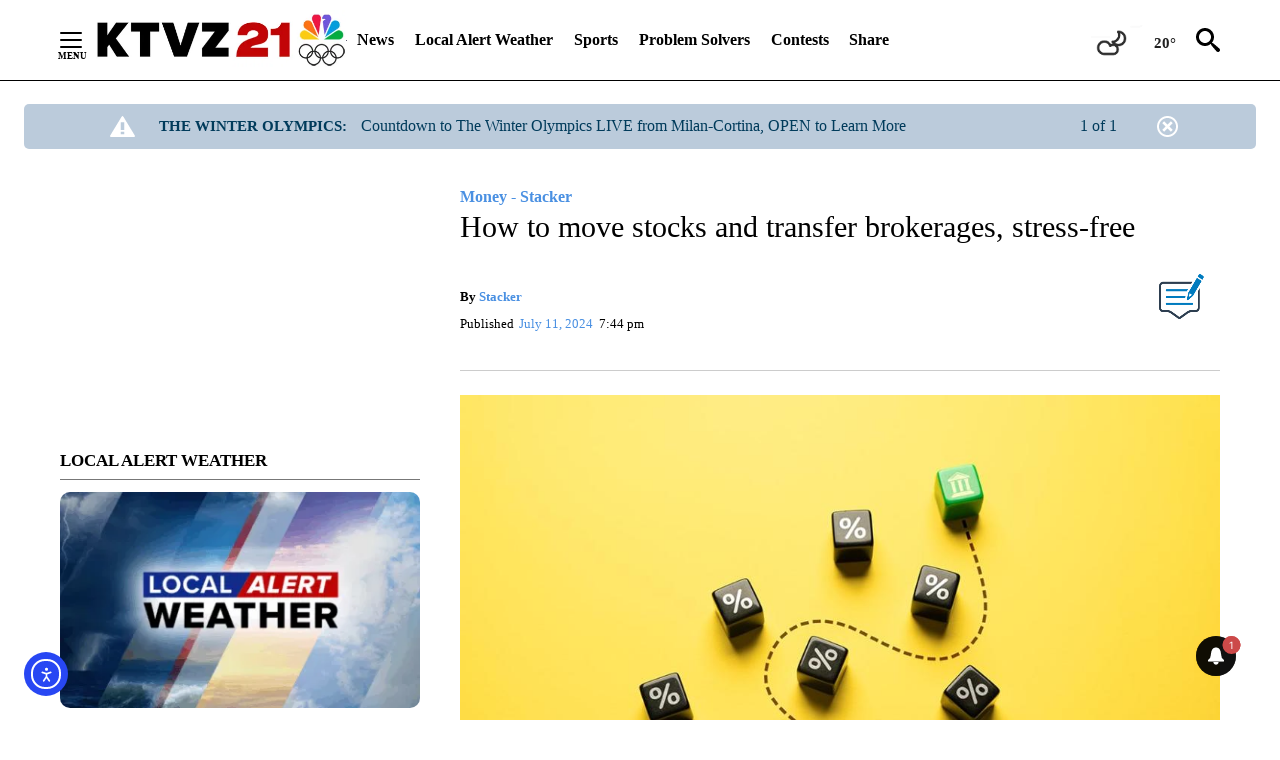

--- FILE ---
content_type: text/javascript;charset=UTF-8
request_url: https://jadserve.postrelease.com/t?ntv_mvi=&ntv_url=https%253A%252F%252Fktvz.com%252Fstacker-money%252F2024%252F07%252F11%252Fhow-to-move-stocks-and-transfer-brokerages-stress-free%252F
body_size: 1069
content:
(function(){PostRelease.ProcessResponse({"version":"3","responseId":32243,"placements":[{"id":1043958,"selector":"#primary \u003e div.author.author--flex.author-1.panel-group","injectionMode":0,"ads":[],"tracking":{"trackingBaseUrl":"https://jadserve.postrelease.com/trk.gif?ntv_ui\u003d095ee331-f7fd-4c49-a587-3de2833948a8\u0026ntv_fl\[base64]\u003d\u0026ntv_ht\u003dgGxvaQA\u0026ntv_at\u003d","adVersionPlacement":"AAAAAAAAAA9u0PA","vcpmParams":{"minimumAreaViewable":0.5,"minimumExposedTime":1000,"checkOnFocus":true,"checkMinimumAreaViewable":false,"primaryImpressionURL":"https://jadserve.postrelease.com/trk.gif?ntv_at\u003d304\u0026ntv_ui\u003d095ee331-f7fd-4c49-a587-3de2833948a8\u0026ntv_a\u003dAAAAAAAAAA9u0PA\u0026ntv_ht\u003dgGxvaQA\u0026ntv_fl\[base64]\u003d\u0026ord\u003d1784459627","adID":0}},"type":0,"integrationType":0}],"trackingCode":"\u003cscript type\u003d\"text/javascript\"\u003entv.PostRelease.trackFirstPartyCookie(\u00272307fa11-4045-42e1-9793-9f6f3efbb549\u0027);\u003c/script\u003e","safeIframe":false,"placementForTracking":1043958,"isWebview":false,"responseConsent":{"usPrivacyApplies":false,"gdprApplies":false,"gppApplies":false},"flags":{"useObserverViewability":true,"useMraidViewability":false}});})();

--- FILE ---
content_type: text/javascript; charset=utf-8
request_url: https://apv-launcher.minute-ly.com/api/launcher/MIN-30410.js
body_size: 388353
content:
"use strict";

function ownKeys(e, r) { var t = Object.keys(e); if (Object.getOwnPropertySymbols) { var o = Object.getOwnPropertySymbols(e); r && (o = o.filter(function (r) { return Object.getOwnPropertyDescriptor(e, r).enumerable; })), t.push.apply(t, o); } return t; }
function _objectSpread(e) { for (var r = 1; r < arguments.length; r++) { var t = null != arguments[r] ? arguments[r] : {}; r % 2 ? ownKeys(Object(t), !0).forEach(function (r) { _defineProperty(e, r, t[r]); }) : Object.getOwnPropertyDescriptors ? Object.defineProperties(e, Object.getOwnPropertyDescriptors(t)) : ownKeys(Object(t)).forEach(function (r) { Object.defineProperty(e, r, Object.getOwnPropertyDescriptor(t, r)); }); } return e; }
function _typeof(o) { "@babel/helpers - typeof"; return _typeof = "function" == typeof Symbol && "symbol" == typeof Symbol.iterator ? function (o) { return typeof o; } : function (o) { return o && "function" == typeof Symbol && o.constructor === Symbol && o !== Symbol.prototype ? "symbol" : typeof o; }, _typeof(o); }
function _defineProperty(e, r, t) { return (r = _toPropertyKey(r)) in e ? Object.defineProperty(e, r, { value: t, enumerable: !0, configurable: !0, writable: !0 }) : e[r] = t, e; }
function _toPropertyKey(t) { var i = _toPrimitive(t, "string"); return "symbol" == _typeof(i) ? i : i + ""; }
function _toPrimitive(t, r) { if ("object" != _typeof(t) || !t) return t; var e = t[Symbol.toPrimitive]; if (void 0 !== e) { var i = e.call(t, r || "default"); if ("object" != _typeof(i)) return i; throw new TypeError("@@toPrimitive must return a primitive value."); } return ("string" === r ? String : Number)(t); }
(function () {
  // If query has mly_disable flag, do not run launcher
  try {
    var urlParams = new URLSearchParams(window.location.search);
    if (urlParams.has('mly_disable')) {
      console.log('MIN Launcher disabled via mly_disable flag');
      return;
    }
  } catch (e) {
    console.log(e);
  }
  if (window._min_launcher_active) {
    return;
  }
  window._min_launcher_active = true;
  (function () {
    function sendRequest(url, postData) {
      var req = createXMLHTTPObject();
      if (!req) return;
      var method = "POST";
      req.open(method, url, true);
      req.setRequestHeader('User-Agent', 'XMLHTTP/1.0');
      if (postData) req.setRequestHeader('Content-type', 'application/x-www-form-urlencoded');
      if (req.readyState == 4) return;
      req.send(postData);
    }
    var XMLHttpFactories = [function () {
      return new XMLHttpRequest();
    }, function () {
      return new ActiveXObject("Msxml2.XMLHTTP");
    }, function () {
      return new ActiveXObject("Msxml3.XMLHTTP");
    }, function () {
      return new ActiveXObject("Microsoft.XMLHTTP");
    }];
    function createXMLHTTPObject() {
      var xmlhttp = false;
      for (var i = 0; i < XMLHttpFactories.length; i++) {
        try {
          xmlhttp = XMLHttpFactories[i]();
        } catch (e) {
          continue;
        }
        break;
      }
      return xmlhttp;
    }
    function mergeObjects() {
      var resObj = {};
      for (var i = 0; i < arguments.length; i += 1) {
        var obj = arguments[i],
          keys = Object.keys(obj);
        for (var j = 0; j < keys.length; j += 1) {
          resObj[keys[j]] = obj[keys[j]];
        }
      }
      return resObj;
    }
    function reportErrorIfNeeded(error) {
      var MINJS_TEST = /(MIN\-)/;
      var stack = error && error.stack;
      var message = error && error.message;
      if (stack && MINJS_TEST.test(stack)) {
        var messageObject = {
          message: "Launcher died: " + message,
          stack: JSON.stringify(stack)
        };
        sendStructErrorReport(messageObject);
      }
    }
    function getBaseReportMessage() {
      return {
        ver: "launcher",
        env: "prod",
        url: window.location.href,
        referrer: document.referrer
      };
    }
    function sendStructErrorReport(data) {
      if (typeof data === "string") {
        data = {
          message: data
        };
      }
      data.level = "error";
      var report = mergeObjects(getBaseReportMessage(), data);
      sendErrorReport(JSON.stringify(report));
    }
    function sendErrorReport(data) {
      sendReport("//errors.tldw.me/", data);
    }
    function sendReport(domain, data) {
      if (navigator.sendBeacon) {
        navigator.sendBeacon(domain + "_.gif", data);
      } else {
        sendRequest(domain + "_.gif", data);
      }
    }
    window.addEventListener("error", function (event) {
      reportErrorIfNeeded(event.error);
    });
    window.addEventListener("unhandledrejection", function (event) {
      reportErrorIfNeeded(event.reason);
    });
  })();
  var min_validator = function () {
    var _userAgent = navigator.userAgent.toLowerCase();
    var _os = _blackList() || _tweezersOS(_userAgent);
    var _browser = _blackList() || _tweezersBrowser(_userAgent);
    var _isLPM = false;
    function isDeviceMobile() {
      return /android|ios/.test(_os.name) || /(android|bb\d+|meego).+mobile|avantgo|bada\/|blackberry|blazer|compal|elaine|fennec|hiptop|iemobile|ip(hone|od)|iris|kindle|lge |maemo|midp|mmp|mobile.+firefox|netfront|opera m(ob|in)i|palm( os)?|phone|p(ixi|re)\/|plucker|pocket|psp|series(4|6)0|symbian|treo|up\.(browser|link)|vodafone|wap|windows ce|xda|xiino|android|ipad|playbook|silk/i.test(_userAgent) || /1207|6310|6590|3gso|4thp|50[1-6]i|770s|802s|a wa|abac|ac(er|oo|s\-)|ai(ko|rn)|al(av|ca|co)|amoi|an(ex|ny|yw)|aptu|ar(ch|go)|as(te|us)|attw|au(di|\-m|r |s )|avan|be(ck|ll|nq)|bi(lb|rd)|bl(ac|az)|br(e|v)w|bumb|bw\-(n|u)|c55\/|capi|ccwa|cdm\-|cell|chtm|cldc|cmd\-|co(mp|nd)|craw|da(it|ll|ng)|dbte|dc\-s|devi|dica|dmob|do(c|p)o|ds(12|\-d)|el(49|ai)|em(l2|ul)|er(ic|k0)|esl8|ez([4-7]0|os|wa|ze)|fetc|fly(\-|_)|g1 u|g560|gene|gf\-5|g\-mo|go(\.w|od)|gr(ad|un)|haie|hcit|hd\-(m|p|t)|hei\-|hi(pt|ta)|hp( i|ip)|hs\-c|ht(c(\-| |_|a|g|p|s|t)|tp)|hu(aw|tc)|i\-(20|go|ma)|i230|iac( |\-|\/)|ibro|idea|ig01|ikom|im1k|inno|ipaq|iris|ja(t|v)a|jbro|jemu|jigs|kddi|keji|kgt( |\/)|klon|kpt |kwc\-|kyo(c|k)|le(no|xi)|lg( g|\/(k|l|u)|50|54|\-[a-w])|libw|lynx|m1\-w|m3ga|m50\/|ma(te|ui|xo)|mc(01|21|ca)|m\-cr|me(rc|ri)|mi(o8|oa|ts)|mmef|mo(01|02|bi|de|do|t(\-| |o|v)|zz)|mt(50|p1|v )|mwbp|mywa|n10[0-2]|n20[2-3]|n30(0|2)|n50(0|2|5)|n7(0(0|1)|10)|ne((c|m)\-|on|tf|wf|wg|wt)|nok(6|i)|nzph|o2im|op(ti|wv)|oran|owg1|p800|pan(a|d|t)|pdxg|pg(13|\-([1-8]|c))|phil|pire|pl(ay|uc)|pn\-2|po(ck|rt|se)|prox|psio|pt\-g|qa\-a|qc(07|12|21|32|60|\-[2-7]|i\-)|qtek|r380|r600|raks|rim9|ro(ve|zo)|s55\/|sa(ge|ma|mm|ms|ny|va)|sc(01|h\-|oo|p\-)|sdk\/|se(c(\-|0|1)|47|mc|nd|ri)|sgh\-|shar|sie(\-|m)|sk\-0|sl(45|id)|sm(al|ar|b3|it|t5)|so(ft|ny)|sp(01|h\-|v\-|v )|sy(01|mb)|t2(18|50)|t6(00|10|18)|ta(gt|lk)|tcl\-|tdg\-|tel(i|m)|tim\-|t\-mo|to(pl|sh)|ts(70|m\-|m3|m5)|tx\-9|up(\.b|g1|si)|utst|v400|v750|veri|vi(rg|te)|vk(40|5[0-3]|\-v)|vm40|voda|vulc|vx(52|53|60|61|70|80|81|83|85|98)|w3c(\-| )|webc|whit|wi(g |nc|nw)|wmlb|wonu|x700|yas\-|your|zeto|zte\-/i.test(_userAgent.substr(0, 4));
    }
    function isDeviceDesktop() {
      return !isDeviceMobile();
    }
    function isDeviceIPad() {
      return navigator.platform === "iPad" || /iPad/i.test(_userAgent) || navigator.platform === 'MacIntel' && navigator.maxTouchPoints > 1;
    }
    function isOSiOS() {
      return _os.name === "ios" || /(?:iPhone|iPod|iPad)/i.test(_userAgent);
    }
    function isOSAndroid() {
      return _os.name === "android";
    }
    function isOSWindows() {
      return _os.name === "windows";
    }
    function isOSMac() {
      return _os.name === "mac os x";
    }
    function isOSOther() {
      return !isOSiOS() && !isOSAndroid() && !isOSWindows() && !isOSMac();
    }
    function isBrowserIE() {
      return _browser.name === "msie";
    }
    function isBrowserSafari() {
      return (isOSiOS() || isDeviceDesktop() && _os.name === "mac os x") && _browser.name === "safari";
    }
    function isBrowserChrome() {
      return _browser.name === "chrome";
    }
    function isBrowserEdge() {
      return _browser.name === "edge";
    }
    function isBrowserFirefox() {
      return _browser.name === "firefox";
    }
    function isBrowserOpera() {
      return _browser.name === "opera";
    }
    function isBrowserOther() {
      return _browser.name === "none" || !isBrowserIE() && !isBrowserSafari() && !isBrowserChrome() && !isBrowserEdge() && !isBrowserFirefox() && !isBrowserOpera();
    }
    function osVersion() {
      return _os.version;
    }
    function osName() {
      return _os.name;
    }
    function browserVersion() {
      return _browser.version || [0];
    }
    function browserMajorVersion() {
      return _browser.version && _browser.version[0];
    }
    function browserName() {
      return _browser.name;
    }
    function isBrowserSupportsNonMuteAutoPlay() {
      return !isDeviceMobile() && (!isBrowserSafari() || browserMajorVersion() <= 10);
    }
    function isPromise(promise) {
      return promise && typeof Promise === "function" && promise instanceof Promise;
    }

    // pass error case and success case callback functions
    if (isDeviceMobile() && isBrowserSafari()) {
      var vid = document.createElement("video");
      vid.setAttribute("muted", "");
      vid.setAttribute("playsinline", "");
      vid.setAttribute("inline", "");
      vid.setAttribute("webkit-playsinline", "");
      vid.muted = true;
      var playPromise = vid.play();
      if (isPromise(playPromise) && playPromise.then && playPromise["catch"]) {
        playPromise.then(function (data) {
          _isLPM = false;
        })["catch"](function (err) {
          if (err.code === 0) {
            _isLPM = true;
          }
        });
      } else {
        _isLPM = false;
      }
    } else {
      _isLPM = false;
    }
    function isLPM() {
      return _isLPM;
    }
    function isDataSaverOn() {
      return navigator && navigator.connection && navigator.connection.saveData;
    }

    // Private methods

    function _tweeze_rv(userAgent) {
      var value = userAgent.match(/rv:([\d.]+)/) || userAgent.match(/\b(?:MS)?IE\s+([\d\.]+)/i);
      return value && value[1];
    }
    function _tweeze_version(userAgent) {
      var value = userAgent.match(/version\/([\d.]+)/);
      return value ? value[1] : "0.0";
    }
    function _tweeze_fbios(userAgent) {
      var value = userAgent.match(/fbsv\/([\d]+)/);
      return value ? value[1] : "0.0";
    }
    function iosVersion(userAgent) {
      var value = userAgent.match(/([\d_]+) like mac os/);
      return value && value[1];
    }
    function _tweezersOS(userAgent) {
      return _tweezers(userAgent, {
        orders: "iphone os|cpu os|mac os x|mac os|windows nt|android|linux|cpu os",
        tweezeVer: "item ([\\d._]+)",
        transformMap: "iphone os|mac os|cpu os|->ios windows nt->windows",
        verEngine: {
          msie: _tweeze_rv,
          safari: _tweeze_version
        }
      });
    }
    function _tweezersBrowser(userAgent) {
      var BuildVersion = /^(.*)(?:build\/[^\s\)]+)(.*)$/i;
      userAgent = userAgent.replace(BuildVersion, "$1$2");
      return _tweezers(userAgent, {
        orders: "fbios|trident|edge|msie|fxios|firefox|opr|opera|crios|chrome|safari",
        tweezeVer: "item\\/([\\d._]+)",
        transformMap: "trident|msie->msie opera opr->opera firefox fxios->firefox crios->chrome",
        verEngine: {
          msie: _tweeze_rv,
          safari: _tweeze_version,
          fbios: _tweeze_fbios
        }
      });
    }
    function _tweezers(userAgent, config) {
      var name = "other";
      var orders = config.orders;
      var tweezeVer = config.tweezeVer;
      userAgent = userAgent.toLowerCase();
      var items = userAgent.match(RegExp(orders, "ig"));
      var versionParse;

      /* If we found some items */
      if (items) {
        /* Sort item by relevent, mean by config.orders*/
        items.sort(function (a, b) {
          return orders.indexOf(a) - orders.indexOf(b);
        });

        /* get the most relevant item*/
        /* and convert rawName to normalize name*/
        name = config.transformMap.match(RegExp(items[0] + ".*?->(\\w*)?")) || [];
        name = name[1] || items[0];

        /* select engine to extract version from userAgent */
        var verEngine = config.verEngine[name] || function () {
          var verReg = RegExp(tweezeVer.replace("item", items[0]), "i");
          var match = userAgent.match(verReg);
          return match && match[1];
        };
        versionParse = _parseRawVersion(verEngine(userAgent));
      } else {
        //uiwebview

        var standalone = "standalone" in window.navigator && !window.navigator.standalone,
          ios = /iphone|ipod|ipad/.test(userAgent);
        if (ios) {
          if (standalone) {
            //standalone
            name = "safari";
          } else {
            //uiwebview
            name = "safari";
          }
          versionParse = _parseRawVersion(iosVersion(userAgent));
        }
      }
      name = name === "fbios" ? "safari" : name;
      return {
        name: name,
        version: versionParse
      };
    }
    function _blackList() {
      var BLACK_LIST = /Yandex|SeaMonkey|Maxthon|Avant|Deepnet|Comodo_Dragon|Dooble|Palemoon|Flock|facebookexternalhit|Facebot|bb\d+|PlayBook|Googlebot|SMART-TV|Kindle/i;
      if (!!_userAgent.match(BLACK_LIST)) {
        return {
          name: "none",
          version: [-1]
        };
      }
      return null;
    }
    function _parseRawVersion(_version) {
      var version = [-1];
      if (_version) {
        version = _version.split(/[._]/);
        version[0] = version.major = version[0] ? parseInt(version[0]) : 0;
        version[1] = version.minor = version[1] ? parseInt(version[1]) : 0;
        version[2] = version.patch = version[2] ? parseInt(version[2]) : 0;
        version[3] = version.build = version[3] ? parseInt(version[3]) : 0;
      }
      return version;
    }
    return {
      "isDeviceMobile": isDeviceMobile,
      "isDeviceDesktop": isDeviceDesktop,
      "isDeviceIPad": isDeviceIPad,
      "isOSiOS": isOSiOS,
      "isOSAndroid": isOSAndroid,
      "isOSWindows": isOSWindows,
      "isOSMac": isOSMac,
      "isOSOther": isOSOther,
      "isBrowserIE": isBrowserIE,
      "isBrowserSafari": isBrowserSafari,
      "isBrowserChrome": isBrowserChrome,
      "isBrowserEdge": isBrowserEdge,
      "isBrowserFirefox": isBrowserFirefox,
      "isBrowserOpera": isBrowserOpera,
      "isBrowserOther": isBrowserOther,
      "osVersion": osVersion,
      "osName": osName,
      "browserVersion": browserVersion,
      "browserMajorVersion": browserMajorVersion,
      "browserName": browserName,
      "isBrowserSupportsNonMuteAutoPlay": isBrowserSupportsNonMuteAutoPlay,
      "isLPM": isLPM,
      "isPromise": isPromise,
      "isDataSaverOn": isDataSaverOn
    };
  }();
  (function (configData) {
    var isUsedDataDisabled = configData && configData.config.disableUserData;
    var SESSION_KEY = "minUnifiedSessionToken10";
    var SESSION_TTL = 30 * 60 * 1000; // 30 minutes
    var STORAGE_TTL = 30 * 24 * 60 * 60; // 30 days in seconds
    var USER_TTL = STORAGE_TTL * 1000; // 30 days in miliseconds

    var TIMESTAMPS = {
      sessionId: "__sidts__",
      //sessionId timestamp
      uid: "__uidts__" //sessionId timestamp
    };
    var SESSION_ID = "sessionId";
    var USER_ID = "uid";
    var STORAGE = getStorage();
    var sessionData = {};
    function isCookieEnabled() {
      var cookieEnabled = navigator.cookieEnabled;
      if (!cookieEnabled) {
        document.cookie = "testcookie";
        cookieEnabled = document.cookie.indexOf("testcookie") != -1;
      }
      return cookieEnabled;
    }
    function isStorageEnabled(storage) {
      try {
        storage.setItem("_minTest", "test value");
        storage.removeItem("_minTest");
      } catch (e) {
        return false;
      }
      return true;
    }
    function getStorage() {
      try {
        if (isCookieEnabled()) {
          return cookiesStorage();
        }
        if (isStorageEnabled(localStorage)) {
          return localStorage;
        }
        if (isStorageEnabled(sessionStorage)) {
          return sessionStorage;
        }
        return null;
      } catch (error) {
        return null;
      }
    }
    function save() {
      if (!isUsedDataDisabled) {
        STORAGE.setItem(SESSION_KEY, JSON.stringify(sessionData));
      }
      saveLocal();
    }
    function saveLocal() {
      if (isUsedDataDisabled) {
        window._minUnifiedSessionToken10 = _defineProperty(_defineProperty(_defineProperty(_defineProperty({}, SESSION_ID, '0'), USER_ID, '0'), TIMESTAMPS[SESSION_ID], getTimeNow()), TIMESTAMPS[USER_ID], getTimeNow());
      } else {
        window._minUnifiedSessionToken10 = sessionData;
      }
    }
    function createEmptySessionData() {
      sessionData = {};
      sessionData[SESSION_ID] = generateUID();
      sessionData[USER_ID] = generateUID();
      sessionData[TIMESTAMPS[SESSION_ID]] = getTimeNow();
      sessionData[TIMESTAMPS[USER_ID]] = getTimeNow();
    }
    function isSessionTimeExpired(dataTimeStamp) {
      var timeSpan = Math.abs(getTimeNow() - dataTimeStamp);
      return timeSpan > SESSION_TTL || isMidnightPassed(dataTimeStamp);
    }
    function isUserIdTimeExpired(dataTimeStamp) {
      var timeSpan = Math.abs(getTimeNow() - dataTimeStamp);
      return timeSpan > USER_TTL;
    }
    function isSessionValid() {
      return sessionData[SESSION_ID] && sessionData[USER_ID] && sessionData[TIMESTAMPS[SESSION_ID]] && sessionData[TIMESTAMPS[USER_ID]];
    }
    function updateTimeStamps() {
      sessionData[TIMESTAMPS[SESSION_ID]] = getTimeNow();
      sessionData[TIMESTAMPS[USER_ID]] = getTimeNow();
    }
    function getRootDomain(hostname) {
      var parts = hostname.split(".");
      if (parts.length <= 2) {
        return hostname;
      }
      var lastThreeParts = parts.slice(-3);
      var specialDomains = ['co', 'com', 'org', 'net'];
      if (specialDomains.indexOf(lastThreeParts[1]) > -1) {
        return lastThreeParts.join('.');
      }
      return lastThreeParts.slice(-2).join('.');
    }
    function cookiesStorage() {
      function setCookie(name, value) {
        var updatedCookie = encodeURIComponent(name) + "=" + encodeURIComponent(value);
        updatedCookie += "; path=/; domain=" + getRootDomain(location.hostname) + "; " + "max-age=" + STORAGE_TTL + ";";
        document.cookie = updatedCookie;
      }
      function getCookie(name) {
        var matches = document.cookie.match(new RegExp("(?:^|; )" + name.replace(/([\.$?*|{}\(\)\[\]\\\/\+^])/g, '\\$1') + "=([^;]*)"));
        return matches ? decodeURIComponent(matches[1]) : undefined;
      }
      return {
        getItem: getCookie,
        setItem: setCookie
      };
    }
    function removeStoredSessionData() {
      if (STORAGE) {
        try {
          STORAGE.removeItem(SESSION_KEY);
        } catch (e) {}
      }
    }
    if (isUsedDataDisabled) {
      removeStoredSessionData();
    }
    function initSessionData() {
      if (isUsedDataDisabled) {
        createEmptySessionData();
        saveLocal();
        return;
      }
      if (!STORAGE) {
        createEmptySessionData();
        saveLocal();
        return;
      }
      sessionData = JSON.parse(STORAGE.getItem(SESSION_KEY) || "{}");
      if (!isSessionValid()) {
        createEmptySessionData();
        save();
        return;
      }
      if (isSessionTimeExpired(sessionData[TIMESTAMPS[SESSION_ID]])) {
        sessionData[SESSION_ID] = generateUID();
      }
      if (isUserIdTimeExpired(sessionData[TIMESTAMPS[USER_ID]])) {
        sessionData[USER_ID] = generateUID();
      }
      updateTimeStamps();
      save();
    }
    function generateUID() {
      function s() {
        return Math.floor((1 + Math.random()) * getTimeNow()).toString(16).substring(1);
      }
      return s() + "-" + s() + "-" + s() + "-" + s() + "-" + s();
    }
    function getTimeNow() {
      return new Date().getTime();
    }
    function isMidnightPassed(timeStamp) {
      var LOCAL_OFFSET = new Date().getTimezoneOffset() * 60000;
      function _getAsUtcDate(timestamp) {
        return new Date(timestamp + LOCAL_OFFSET);
      }
      var then = new Date(timeStamp).getTime();
      var now = getTimeNow();
      var thenUTC = _getAsUtcDate(then);
      var nowUTC = _getAsUtcDate(now);
      var nowUTCYear = nowUTC.getYear();
      var thenUTCYear = thenUTC.getYear();
      var nowUTCMonth = nowUTC.getMonth();
      var thenUTCMonth = thenUTC.getMonth();
      var nowUTCDate = nowUTC.getDate();
      var thenUTCDate = thenUTC.getDate();
      return nowUTCYear > thenUTCYear || nowUTCMonth > thenUTCMonth || nowUTCDate > thenUTCDate;
    }
    initSessionData();
  })({"fallbackUsed":true,"videos":[{"id":8008737,"vidId":"74b43c20-9e97-4e29-ad60-c6b54ea4dd02","minVidId":6091745,"defaultHltId":114731576,"articleUrl":"/sports/2026/01/19/beyond-the-score-episode-32","highlights":[{"hltId":114731576,"vidUrl":"5531233c-c0d6-4169-6091745-8507-be982cbf46bb-s103.17-112.079","hasVertical":false,"weights":"1,1,1,1","rank":"0.03496,0.09524,0,0"}]},{"id":8008719,"vidId":"005e0e09-4909-4ba2-984f-a63552c834cb","minVidId":6091728,"defaultHltId":114731192,"articleUrl":"/news/top-stories/2026/01/19/volunteers-lend-a-hand-at-stirrup-purpose-equine-therapy-in-bend","highlights":[{"hltId":114731192,"vidUrl":"b2cc9a78-eddc-4bff-6091728-a77c-c18737d97aa9-s48.048-56.823","hasVertical":false,"weights":"1,1,1,1","rank":"0.03496,0.09524,0,0"}]},{"id":8008702,"vidId":"3db7106b-a0cf-404d-bd90-d6b5d9060bcd","minVidId":6091712,"defaultHltId":114730921,"articleUrl":"/news/central-oregon/2026/01/19/its-national-passenger-safety-week-speaking-up-can-help-save-lives-on-central-oregon-roads","highlights":[{"hltId":114730921,"vidUrl":"a844f44c-1a02-4793-6091712-8e5c-3886cc6406ec-s16.049-22.623","hasVertical":false,"weights":"1,1,1,1","rank":"0.03496,0.09524,0,0"}]},{"id":8008658,"vidId":"a128da1c-c523-4467-9eca-47635ab8f373","minVidId":6091675,"defaultHltId":114730198,"articleUrl":"/news/education/2026/01/19/overhaul-of-oregons-school-funding-formula-public-education-goals-has-lawmakers-at-odds","highlights":[{"hltId":114730198,"vidUrl":"97de414c-52fa-4a5b-6091675-a2c4-b56808f35227-s32.399-40.507","hasVertical":false,"weights":"1,1,1,1","rank":"0.03496,0.09524,0,0"}]},{"id":8008613,"vidId":"a403def1-e53b-4c36-9768-a31ffd5a55c7","minVidId":6091527,"defaultHltId":114729551,"articleUrl":"/community/2026/01/19/local-sleep-in-heavenly-peace-chapter-holds-bed-building-training-on-martin-luther-king-jr-day-of-service","highlights":[{"hltId":114729551,"vidUrl":"fd535c20-d04e-4259-6091527-8689-ad1614ee2879-s11.345-18.151","hasVertical":false,"weights":"1,1,1,1","rank":"0.03496,0.09524,0,0"}]},{"id":8008580,"vidId":"03d229a3-e598-4891-a5f1-b7feab5ba9c0","minVidId":6091608,"defaultHltId":114729044,"articleUrl":"/news/oregon-northwest/2026/01/19/senators-merkley-wyden-raise-concerns-over-postal-service-postmark-practices-impacts-on-vote-by-mail","highlights":[{"hltId":114729044,"vidUrl":"24c4747c-911c-426f-6091608-bac8-ee31ed00779d-s19.386-26.827","hasVertical":false,"weights":"1,1,1,1","rank":"0.03496,0.09524,0,0"}]},{"id":8008551,"vidId":"e7b471dc-4a31-4aaf-bdb3-c62098f8221d","minVidId":6091585,"defaultHltId":114728546,"articleUrl":"/news/government-politics/2026/01/19/bend-deschutes-county-leaders-to-get-update-on-juniper-ridge-temporary-safe-stay-area-decide-what-comes-next","highlights":[{"hltId":114728546,"vidUrl":"da44bf29-3ca2-4317-6091585-810c-4e27ca3a8868-s49.55-57.925","hasVertical":false,"weights":"1,1,1,1","rank":"0.03496,0.09524,0,0"}]},{"id":8008537,"vidId":"d4d56394-a1cb-462f-8573-23e2e605c2d7","minVidId":6091574,"defaultHltId":114728344,"articleUrl":"/lifestyle/pet-pals-furry-friends/2026/01/16/pet-pals-theodore-1-of-3-dachshunds-looking-for-a-new-home","highlights":[{"hltId":114728344,"vidUrl":"b08df433-abae-4c6b-6091574-a521-c1fc7ea05bc4-s33.534-43.01","hasVertical":false,"weights":"1,1,1,1","rank":"0.03496,0.09524,0,0"}]},{"id":8008492,"vidId":"1f7c09ee-eda4-4e12-a231-dbfc9a6315e4","minVidId":6091533,"defaultHltId":114727539,"articleUrl":"/weather/local-forecast/2026/01/19/fog-starting-to-break-up-mild-and-sunny-week-ahead","highlights":[{"hltId":114727539,"vidUrl":"1009f8fc-1f13-4c86-6091533-ad04-76772fda5510-s139.539-145.545","hasVertical":false,"weights":"1,1,1,1","rank":"0.03496,0.09524,0,0"}]},{"id":8008485,"vidId":"a403def1-e53b-4c36-9768-a31ffd5a55c7","minVidId":6091527,"defaultHltId":114727374,"articleUrl":"/videos/local-videos/2026/01/19/sleep-in-heavenly-peace-training-on-day-of-service","highlights":[{"hltId":114727374,"vidUrl":"fd535c20-d04e-4259-6091527-8689-ad1614ee2879-s11.345-18.151","hasVertical":false,"weights":"1,1,1,1","rank":"0.03496,0.09524,0,0"}]},{"id":8008429,"vidId":"a20a3139-bc7a-4863-88f3-121c1c4e22bc","minVidId":6091472,"defaultHltId":114726212,"articleUrl":"/politics/cnn-us-politics/2026/01/19/even-some-trump-advisers-are-wary-of-a-military-pursuit-of-greenland-is-an-off-ramp-possible","highlights":[{"hltId":114726212,"vidUrl":"03287b77-1969-496b-6091472-b1d6-a80b9769a3d1-s19.019-25.259","vidRatio":2.11,"hasVertical":false,"weights":"1,1,1,1","rank":"0.03496,0.09524,0,0"}]},{"id":8008371,"vidId":"5bb98122-c9b0-455b-ac39-a5820c250711","minVidId":6091416,"defaultHltId":114725346,"articleUrl":"/sports/2026/01/19/beyond-the-score-episode-32","highlights":[{"hltId":114725346,"vidUrl":"5bd31c50-4f5d-49b2-6091416-ac73-7e885a3c540d-s95.596-104.037","hasVertical":false,"weights":"1,1,1,1","rank":"0.03496,0.09524,0,0"}]},{"id":8008075,"vidId":"9076efae-cebb-4d42-9d16-43f14d5b8045","minVidId":6091130,"defaultHltId":114718877,"articleUrl":"/news/government-politics/2026/01/16/one-on-one-senator-ron-wyden-stops-by-the-ktvz-studios","highlights":[{"hltId":114718877,"vidUrl":"9bcd9e91-d47a-400b-6091130-aa50-b61bf75fe6df-s19.553-25.559","hasVertical":false,"weights":"1,1,1,1","rank":"0.03496,0.09524,0,0"}]},{"id":8008071,"vidId":"662104dd-2867-488c-ac6b-d2b5fc389960","minVidId":6091126,"defaultHltId":114718791,"articleUrl":"/news/bend/2026/01/16/city-of-bend-drafts-policy-to-bar-federal-immigration-enforcement-at-any-city-owned-facilities","highlights":[{"hltId":114718791,"vidUrl":"f66f987f-86ed-40ca-6091126-bf53-351f9e449519-s29.029-36.003","hasVertical":false,"weights":"1,1,1,1","rank":"0.03496,0.09524,0,0"}]},{"id":8008043,"vidId":"2123f1c4-fa67-498a-88a8-fd407ff147df","minVidId":6091101,"defaultHltId":114717923,"articleUrl":"/health/2026/01/16/la-pine-rallies-around-young-child-needing-heart-transplant","highlights":[{"hltId":114717923,"vidUrl":"1c639a7c-82de-490c-6091101-b337-f60c2f972e90-s5.172-13.48","hasVertical":false,"weights":"1,1,1,1","rank":"0.03496,0.09524,0,0"}]},{"id":8007986,"vidId":"05414c59-c687-4b11-922d-7d270e955f06","minVidId":6091048,"defaultHltId":114715972,"articleUrl":"/news/government-politics/2026/01/17/voters-react-as-senator-ron-wyden-and-representative-janelle-bynum-hold-townhall-in-sisters","highlights":[{"hltId":114715972,"vidUrl":"ebfad53e-8356-4072-6091048-8b83-2a07bcab637c-s27.027-35.002","hasVertical":false,"weights":"1,1,1,1","rank":"0.03496,0.09524,0,0"}]},{"id":8007907,"vidId":"3bf0077e-a0a2-4739-a913-cc5d03bb67fd","minVidId":6090971,"defaultHltId":114713615,"articleUrl":"/news/national-world/cnn-world/2026/01/19/trump-ties-failure-to-win-nobel-peace-prize-to-efforts-to-acquire-greenland","highlights":[{"hltId":114713615,"vidUrl":"0186fd43-319a-4dbe-6090971-8520-6f69a59645e5-s10.11-16.049","vidRatio":2.11,"hasVertical":false,"weights":"1,1,1,1","rank":"0.03496,0.09524,0,0"}]},{"id":8007800,"vidId":"395575d2-b43b-489e-89ce-43261c618b36","minVidId":6090879,"defaultHltId":114710948,"articleUrl":"/community/sunrise-birthdays/2026/01/19/sunrise-birthdays-monday-january-19th","highlights":[{"hltId":114710948,"vidUrl":"f468f13e-43ac-4705-6090879-8e41-595fe43bfeff-s3.003-11.478","hasVertical":false,"weights":"1,1,1,1","rank":"0.03496,0.09524,0,0"}]},{"id":8007748,"vidId":"54d46103-e842-4b94-b27f-0c2044320784","minVidId":6090832,"defaultHltId":114709768,"articleUrl":"/weather/local-forecast/2026/01/19/patchy-freezing-fog-continues-this-monday-morning","highlights":[{"hltId":114709768,"vidUrl":"e598bde4-69cc-47f3-6090832-955d-09ce2a2e70a8-s15.015-21.021","hasVertical":false,"weights":"1,1,1,1","rank":"0.03496,0.09524,0,0"}]},{"id":7976146,"vidId":"33b4ebf4-6a71-464b-9a17-7759086f7b37","minVidId":6062521,"defaultHltId":114038977,"articleUrl":"/news/problem-solvers/2026/01/08/problem-solvers-bend-residents-raise-concerns-over-aircraft-noise","highlights":[{"hltId":114038977,"vidUrl":"eb2d4663-95e7-41f9-6062521-bc31-fe18c9565f9b-s36.47-43.01","hasVertical":false,"weights":"1,1,1,1","rank":"0.03496,0.09524,0,0"}]},{"id":7974730,"vidId":"c2ad7cb8-a444-4b18-bbd5-40a2fe23c128","minVidId":6061319,"defaultHltId":114008903,"articleUrl":"/sports/2026/01/08/central-oregon-gymnastics-academy-hosts-hundreds-of-gymnasts-for-competitive-meet","highlights":[{"hltId":114008903,"vidUrl":"0a633dcd-2ed7-4af0-6061319-81ac-fd5905e40a1e-s25.158-33.367","hasVertical":false,"weights":"1,1,1,1","rank":"0.03496,0.09524,0,0"}]},{"id":7702473,"vidId":"ba47b44e-e582-4082-b6bd-e8bd66036cf1","minVidId":5813125,"defaultHltId":108077294,"articleUrl":"/news/problem-solvers/2025/12/11/delisting-debate-trump-administration-pushes-to-remove-gray-wolves-from-endangered-species-act-protections","highlights":[{"hltId":108077294,"vidUrl":"d9a935be-7bf1-496e-5813125-8660-18e58b596743-s59.927-65.532","hasVertical":false,"weights":"1,1,1,1","rank":"0.0,0.09524,0,0"}]},{"id":7634072,"vidId":"adee4eb2-345a-4707-b6a8-ecf08c7662b8","minVidId":5751507,"defaultHltId":106644665,"articleUrl":"/news/2025/12/04/problem-solvers-business-owners-clash-over-parklets-impact-on-sales-and-accessibility","highlights":[{"hltId":106644665,"vidUrl":"c78b5aa4-8ae6-4fee-5751507-ac3f-8f3acc6fba5a-s199.199-206.239","hasVertical":false,"weights":"1,1,1,1","rank":"0.03496,0.09524,0,0"}]},{"id":7184307,"vidId":"47fa3ef5-46da-4714-b6e5-2fc509fbe80a","minVidId":5343606,"defaultHltId":97370825,"articleUrl":"/news/fire/2025/10/17/fall-brings-end-to-oregon-department-of-forestrys-fire-season-more-starts-seen-but-fast-attack-stopped-many","highlights":[{"hltId":97370825,"vidUrl":"cde493b6-4d3d-4679-5343606-b998-fdc9614eb217-s22.489-28.495","hasVertical":false,"weights":"1,1,1,1","rank":"0.03496,0.09524,0,0"}]},{"id":6917064,"vidId":"6c27f344-1f8f-4a41-ba82-c6953bde5fc1","minVidId":5098638,"defaultHltId":91748517,"articleUrl":"/news/fire/2025/09/18/foley-ridge-fire-grows-to-468-acres-willamette-national-forest-expands-closure-area-of-trailheads-campgrounds","highlights":[{"hltId":91748517,"vidUrl":"fc4cead8-2782-4d36-5098638-aff0-b7c0d64ec0a8-s13.013-19.62","hasVertical":false,"weights":"1,1,1,1","rank":"0.03496,0.09524,0,0"}]}],"config":{"flavors":[{"name":"working version","file":"mi-1.17.1.244.js","weight":0,"groupName":"npg_group"},{"name":"updated tags","file":"mi-1.17.1.289.js","weight":100,"groupName":"npg_group"}],"regularPlacer":{"trackSize":false},"errorReport":true,"scraper":{"IAContainers":".video__embed video","type2":false,"XXXXenableMobileScraper":true,"filter":{"white":["ktvz.com"]}},"inArticlePlacer":{"desktop":{"active":false,"logoPosition":"top-right"},"mobile":{"active":false,"logoPosition":"top-right"}},"placements":[{"name":"all","selectors":{"container":"article"}}]},"overrides":{},"system":{"snippetEnv":"snippet.minute-ly.com/publishers","publisher":30410,"publisherName":"KTVZ Prod | NPG","baseVideoUrl":"apv-static.minute-ly.com/videos/v-","rezVideo":{"s":100,"m":200,"l":300},"server_version":"v4","builder_version":"[ApvConfiguration::PublisherConfigurationBuilderV4][Publisher-30410]"}});
  function deepMergeObjects(obj1, obj2) {
    var seen = arguments.length > 2 && arguments[2] !== undefined ? arguments[2] : new WeakMap();
    if (obj1 === obj2) return obj1; // Avoid merging the same object

    if (_typeof(obj2) !== "object" || obj2 === null || Array.isArray(obj2)) {
      return obj2; // Directly return non-object values
    }
    if (seen.has(obj2)) {
      return seen.get(obj2); // Prevent infinite recursion
    }
    var result = _objectSpread({}, obj1);
    seen.set(obj2, result); // Track visited objects

    for (var key in obj2) {
      if (Object.prototype.hasOwnProperty.call(obj2, key)) {
        var value1 = result[key];
        var value2 = obj2[key];
        if (_typeof(value2) === "object" && value2 !== null && !Array.isArray(value2)) {
          if (_typeof(value1) === "object" && value1 !== null && !Array.isArray(value1)) {
            result[key] = deepMergeObjects(value1, value2, seen);
          } else if (value1 === undefined) {
            // Only add if value2 is NOT an empty object
            if (Object.keys(value2).length > 0) {
              result[key] = deepMergeObjects({}, value2, seen);
            }
          }
        } else if (_typeof(value1) === _typeof(value2) || value1 === undefined) {
          if (value1 !== undefined && value2 === "") {
            continue;
          }
          result[key] = value2;
        }
      }
    }
    return result;
  }
  "use strict";var _excluded=["data"],_excluded2=["data"],_globalThis=function(e){function t(){var t=this||self;return delete e.prototype.__magic__,t}return"object"==typeof globalThis?globalThis:this?t():(e.defineProperty(e.prototype,"__magic__",{configurable:!0,get:t}),__magic__)}(Object);function _callSuper(e,t,r){return t=_getPrototypeOf(t),_possibleConstructorReturn(e,_isNativeReflectConstruct()?Reflect.construct(t,r||[],_getPrototypeOf(e).constructor):t.apply(e,r))}function _possibleConstructorReturn(e,t){if(t&&("object"==_typeof(t)||"function"==typeof t))return t;if(void 0!==t)throw new TypeError("Derived constructors may only return object or undefined");return _assertThisInitialized(e)}function _assertThisInitialized(e){if(void 0===e)throw new ReferenceError("this hasn't been initialised - super() hasn't been called");return e}function _isNativeReflectConstruct(){try{var e=!Boolean.prototype.valueOf.call(Reflect.construct(Boolean,[],(function(){})))}catch(e){}return(_isNativeReflectConstruct=function(){return!!e})()}function _getPrototypeOf(e){return _getPrototypeOf=Object.setPrototypeOf?Object.getPrototypeOf.bind():function(e){return e.__proto__||Object.getPrototypeOf(e)},_getPrototypeOf(e)}function _inherits(e,t){if("function"!=typeof t&&null!==t)throw new TypeError("Super expression must either be null or a function");e.prototype=Object.create(t&&t.prototype,{constructor:{value:e,writable:!0,configurable:!0}}),Object.defineProperty(e,"prototype",{writable:!1}),t&&_setPrototypeOf(e,t)}function _setPrototypeOf(e,t){return _setPrototypeOf=Object.setPrototypeOf?Object.setPrototypeOf.bind():function(e,t){return e.__proto__=t,e},_setPrototypeOf(e,t)}function _toConsumableArray(e){return _arrayWithoutHoles(e)||_iterableToArray(e)||_unsupportedIterableToArray(e)||_nonIterableSpread()}function _nonIterableSpread(){throw new TypeError("Invalid attempt to spread non-iterable instance.\nIn order to be iterable, non-array objects must have a [Symbol.iterator]() method.")}function _iterableToArray(e){if("undefined"!=typeof Symbol&&null!=e[Symbol.iterator]||null!=e["@@iterator"])return Array.from(e)}function _arrayWithoutHoles(e){if(Array.isArray(e))return _arrayLikeToArray(e)}function _objectWithoutProperties(e,t){if(null==e)return{};var r,n,i=_objectWithoutPropertiesLoose(e,t);if(Object.getOwnPropertySymbols){var a=Object.getOwnPropertySymbols(e);for(n=0;n<a.length;n++)r=a[n],-1===t.indexOf(r)&&{}.propertyIsEnumerable.call(e,r)&&(i[r]=e[r])}return i}function _objectWithoutPropertiesLoose(e,t){if(null==e)return{};var r={};for(var n in e)if({}.hasOwnProperty.call(e,n)){if(-1!==t.indexOf(n))continue;r[n]=e[n]}return r}function _regeneratorRuntime(){_regeneratorRuntime=function(){return t};var e,t={},r=Object.prototype,n=r.hasOwnProperty,i=Object.defineProperty||function(e,t,r){e[t]=r.value},a="function"==typeof Symbol?Symbol:{},o=a.iterator||"@@iterator",s=a.asyncIterator||"@@asyncIterator",u=a.toStringTag||"@@toStringTag";function c(e,t,r){return Object.defineProperty(e,t,{value:r,enumerable:!0,configurable:!0,writable:!0}),e[t]}try{c({},"")}catch(e){c=function(e,t,r){return e[t]=r}}function l(e,t,r,n){var a=t&&t.prototype instanceof g?t:g,o=Object.create(a.prototype),s=new O(n||[]);return i(o,"_invoke",{value:E(e,r,s)}),o}function f(e,t,r){try{return{type:"normal",arg:e.call(t,r)}}catch(e){return{type:"throw",arg:e}}}t.wrap=l;var h="suspendedStart",p="suspendedYield",d="executing",y="completed",v={};function g(){}function _(){}function m(){}var b={};c(b,o,(function(){return this}));var k=Object.getPrototypeOf,x=k&&k(k(j([])));x&&x!==r&&n.call(x,o)&&(b=x);var w=m.prototype=g.prototype=Object.create(b);function A(e){["next","throw","return"].forEach((function(t){c(e,t,(function(e){return this._invoke(t,e)}))}))}function S(e,t){function r(i,a,o,s){var u=f(e[i],e,a);if("throw"!==u.type){var c=u.arg,l=c.value;return l&&"object"==_typeof(l)&&n.call(l,"__await")?t.resolve(l.__await).then((function(e){r("next",e,o,s)}),(function(e){r("throw",e,o,s)})):t.resolve(l).then((function(e){c.value=e,o(c)}),(function(e){return r("throw",e,o,s)}))}s(u.arg)}var a;i(this,"_invoke",{value:function(e,n){function i(){return new t((function(t,i){r(e,n,t,i)}))}return a=a?a.then(i,i):i()}})}function E(t,r,n){var i=h;return function(a,o){if(i===d)throw Error("Generator is already running");if(i===y){if("throw"===a)throw o;return{value:e,done:!0}}for(n.method=a,n.arg=o;;){var s=n.delegate;if(s){var u=C(s,n);if(u){if(u===v)continue;return u}}if("next"===n.method)n.sent=n._sent=n.arg;else if("throw"===n.method){if(i===h)throw i=y,n.arg;n.dispatchException(n.arg)}else"return"===n.method&&n.abrupt("return",n.arg);i=d;var c=f(t,r,n);if("normal"===c.type){if(i=n.done?y:p,c.arg===v)continue;return{value:c.arg,done:n.done}}"throw"===c.type&&(i=y,n.method="throw",n.arg=c.arg)}}}function C(t,r){var n=r.method,i=t.iterator[n];if(i===e)return r.delegate=null,"throw"===n&&t.iterator["return"]&&(r.method="return",r.arg=e,C(t,r),"throw"===r.method)||"return"!==n&&(r.method="throw",r.arg=new TypeError("The iterator does not provide a '"+n+"' method")),v;var a=f(i,t.iterator,r.arg);if("throw"===a.type)return r.method="throw",r.arg=a.arg,r.delegate=null,v;var o=a.arg;return o?o.done?(r[t.resultName]=o.value,r.next=t.nextLoc,"return"!==r.method&&(r.method="next",r.arg=e),r.delegate=null,v):o:(r.method="throw",r.arg=new TypeError("iterator result is not an object"),r.delegate=null,v)}function T(e){var t={tryLoc:e[0]};1 in e&&(t.catchLoc=e[1]),2 in e&&(t.finallyLoc=e[2],t.afterLoc=e[3]),this.tryEntries.push(t)}function R(e){var t=e.completion||{};t.type="normal",delete t.arg,e.completion=t}function O(e){this.tryEntries=[{tryLoc:"root"}],e.forEach(T,this),this.reset(!0)}function j(t){if(t||""===t){var r=t[o];if(r)return r.call(t);if("function"==typeof t.next)return t;if(!isNaN(t.length)){var i=-1,a=function r(){for(;++i<t.length;)if(n.call(t,i))return r.value=t[i],r.done=!1,r;return r.value=e,r.done=!0,r};return a.next=a}}throw new TypeError(_typeof(t)+" is not iterable")}return _.prototype=m,i(w,"constructor",{value:m,configurable:!0}),i(m,"constructor",{value:_,configurable:!0}),_.displayName=c(m,u,"GeneratorFunction"),t.isGeneratorFunction=function(e){var t="function"==typeof e&&e.constructor;return!!t&&(t===_||"GeneratorFunction"===(t.displayName||t.name))},t.mark=function(e){return Object.setPrototypeOf?Object.setPrototypeOf(e,m):(e.__proto__=m,c(e,u,"GeneratorFunction")),e.prototype=Object.create(w),e},t.awrap=function(e){return{__await:e}},A(S.prototype),c(S.prototype,s,(function(){return this})),t.AsyncIterator=S,t.async=function(e,r,n,i,a){void 0===a&&(a=Promise);var o=new S(l(e,r,n,i),a);return t.isGeneratorFunction(r)?o:o.next().then((function(e){return e.done?e.value:o.next()}))},A(w),c(w,u,"Generator"),c(w,o,(function(){return this})),c(w,"toString",(function(){return"[object Generator]"})),t.keys=function(e){var t=Object(e),r=[];for(var n in t)r.push(n);return r.reverse(),function e(){for(;r.length;){var n=r.pop();if(n in t)return e.value=n,e.done=!1,e}return e.done=!0,e}},t.values=j,O.prototype={constructor:O,reset:function(t){if(this.prev=0,this.next=0,this.sent=this._sent=e,this.done=!1,this.delegate=null,this.method="next",this.arg=e,this.tryEntries.forEach(R),!t)for(var r in this)"t"===r.charAt(0)&&n.call(this,r)&&!isNaN(+r.slice(1))&&(this[r]=e)},stop:function(){this.done=!0;var e=this.tryEntries[0].completion;if("throw"===e.type)throw e.arg;return this.rval},dispatchException:function(t){if(this.done)throw t;var r=this;function i(n,i){return s.type="throw",s.arg=t,r.next=n,i&&(r.method="next",r.arg=e),!!i}for(var a=this.tryEntries.length-1;a>=0;--a){var o=this.tryEntries[a],s=o.completion;if("root"===o.tryLoc)return i("end");if(o.tryLoc<=this.prev){var u=n.call(o,"catchLoc"),c=n.call(o,"finallyLoc");if(u&&c){if(this.prev<o.catchLoc)return i(o.catchLoc,!0);if(this.prev<o.finallyLoc)return i(o.finallyLoc)}else if(u){if(this.prev<o.catchLoc)return i(o.catchLoc,!0)}else{if(!c)throw Error("try statement without catch or finally");if(this.prev<o.finallyLoc)return i(o.finallyLoc)}}}},abrupt:function(e,t){for(var r=this.tryEntries.length-1;r>=0;--r){var i=this.tryEntries[r];if(i.tryLoc<=this.prev&&n.call(i,"finallyLoc")&&this.prev<i.finallyLoc){var a=i;break}}a&&("break"===e||"continue"===e)&&a.tryLoc<=t&&t<=a.finallyLoc&&(a=null);var o=a?a.completion:{};return o.type=e,o.arg=t,a?(this.method="next",this.next=a.finallyLoc,v):this.complete(o)},complete:function(e,t){if("throw"===e.type)throw e.arg;return"break"===e.type||"continue"===e.type?this.next=e.arg:"return"===e.type?(this.rval=this.arg=e.arg,this.method="return",this.next="end"):"normal"===e.type&&t&&(this.next=t),v},finish:function(e){for(var t=this.tryEntries.length-1;t>=0;--t){var r=this.tryEntries[t];if(r.finallyLoc===e)return this.complete(r.completion,r.afterLoc),R(r),v}},"catch":function(e){for(var t=this.tryEntries.length-1;t>=0;--t){var r=this.tryEntries[t];if(r.tryLoc===e){var n=r.completion;if("throw"===n.type){var i=n.arg;R(r)}return i}}throw Error("illegal catch attempt")},delegateYield:function(t,r,n){return this.delegate={iterator:j(t),resultName:r,nextLoc:n},"next"===this.method&&(this.arg=e),v}},t}function _classCallCheck(e,t){if(!(e instanceof t))throw new TypeError("Cannot call a class as a function")}function _defineProperties(e,t){for(var r=0;r<t.length;r++){var n=t[r];n.enumerable=n.enumerable||!1,n.configurable=!0,"value"in n&&(n.writable=!0),Object.defineProperty(e,_toPropertyKey(n.key),n)}}function _createClass(e,t,r){return t&&_defineProperties(e.prototype,t),r&&_defineProperties(e,r),Object.defineProperty(e,"prototype",{writable:!1}),e}function _createForOfIteratorHelper(e,t){var r="undefined"!=typeof Symbol&&e[Symbol.iterator]||e["@@iterator"];if(!r){if(Array.isArray(e)||(r=_unsupportedIterableToArray(e))||t&&e&&"number"==typeof e.length){r&&(e=r);var n=0,i=function(){};return{s:i,n:function(){return n>=e.length?{done:!0}:{done:!1,value:e[n++]}},e:function(e){throw e},f:i}}throw new TypeError("Invalid attempt to iterate non-iterable instance.\nIn order to be iterable, non-array objects must have a [Symbol.iterator]() method.")}var a,o=!0,s=!1;return{s:function(){r=r.call(e)},n:function(){var e=r.next();return o=e.done,e},e:function(e){s=!0,a=e},f:function(){try{o||null==r["return"]||r["return"]()}finally{if(s)throw a}}}}function ownKeys(e,t){var r=Object.keys(e);if(Object.getOwnPropertySymbols){var n=Object.getOwnPropertySymbols(e);t&&(n=n.filter((function(t){return Object.getOwnPropertyDescriptor(e,t).enumerable}))),r.push.apply(r,n)}return r}function _objectSpread(e){for(var t=1;t<arguments.length;t++){var r=null!=arguments[t]?arguments[t]:{};t%2?ownKeys(Object(r),!0).forEach((function(t){_defineProperty(e,t,r[t])})):Object.getOwnPropertyDescriptors?Object.defineProperties(e,Object.getOwnPropertyDescriptors(r)):ownKeys(Object(r)).forEach((function(t){Object.defineProperty(e,t,Object.getOwnPropertyDescriptor(r,t))}))}return e}function _defineProperty(e,t,r){return(t=_toPropertyKey(t))in e?Object.defineProperty(e,t,{value:r,enumerable:!0,configurable:!0,writable:!0}):e[t]=r,e}function _toPropertyKey(e){var t=_toPrimitive(e,"string");return"symbol"==_typeof(t)?t:t+""}function _toPrimitive(e,t){if("object"!=_typeof(e)||!e)return e;var r=e[Symbol.toPrimitive];if(void 0!==r){var n=r.call(e,t||"default");if("object"!=_typeof(n))return n;throw new TypeError("@@toPrimitive must return a primitive value.")}return("string"===t?String:Number)(e)}function _typeof(e){return _typeof="function"==typeof Symbol&&"symbol"==typeof Symbol.iterator?function(e){return typeof e}:function(e){return e&&"function"==typeof Symbol&&e.constructor===Symbol&&e!==Symbol.prototype?"symbol":typeof e},_typeof(e)}function asyncGeneratorStep(e,t,r,n,i,a,o){try{var s=e[a](o),u=s.value}catch(e){return void r(e)}s.done?t(u):Promise.resolve(u).then(n,i)}function _asyncToGenerator(e){return function(){var t=this,r=arguments;return new Promise((function(n,i){var a=e.apply(t,r);function o(e){asyncGeneratorStep(a,n,i,o,s,"next",e)}function s(e){asyncGeneratorStep(a,n,i,o,s,"throw",e)}o(void 0)}))}}function _slicedToArray(e,t){return _arrayWithHoles(e)||_iterableToArrayLimit(e,t)||_unsupportedIterableToArray(e,t)||_nonIterableRest()}function _nonIterableRest(){throw new TypeError("Invalid attempt to destructure non-iterable instance.\nIn order to be iterable, non-array objects must have a [Symbol.iterator]() method.")}function _unsupportedIterableToArray(e,t){if(e){if("string"==typeof e)return _arrayLikeToArray(e,t);var r={}.toString.call(e).slice(8,-1);return"Object"===r&&e.constructor&&(r=e.constructor.name),"Map"===r||"Set"===r?Array.from(e):"Arguments"===r||/^(?:Ui|I)nt(?:8|16|32)(?:Clamped)?Array$/.test(r)?_arrayLikeToArray(e,t):void 0}}function _arrayLikeToArray(e,t){(null==t||t>e.length)&&(t=e.length);for(var r=0,n=Array(t);r<t;r++)n[r]=e[r];return n}function _iterableToArrayLimit(e,t){var r=null==e?null:"undefined"!=typeof Symbol&&e[Symbol.iterator]||e["@@iterator"];if(null!=r){var n,i,a,o,s=[],u=!0,c=!1;try{if(a=(r=r.call(e)).next,0===t){if(Object(r)!==r)return;u=!1}else for(;!(u=(n=a.call(r)).done)&&(s.push(n.value),s.length!==t);u=!0);}catch(e){c=!0,i=e}finally{try{if(!u&&null!=r["return"]&&(o=r["return"](),Object(o)!==o))return}finally{if(c)throw i}}return s}}function _arrayWithHoles(e){if(Array.isArray(e))return e}window.growthbook=function(e){var t={fetch:_globalThis.fetch?_globalThis.fetch.bind(_globalThis):void 0,SubtleCrypto:_globalThis.crypto?_globalThis.crypto.subtle:void 0,EventSource:_globalThis.EventSource};function r(){return t}function n(e){for(var t=2166136261,r=e.length,n=0;n<r;n++)t^=e.charCodeAt(n),t+=(t<<1)+(t<<4)+(t<<7)+(t<<8)+(t<<24);return t>>>0}function i(e,t,r){return 2===r?n(n(e+t)+"")%1e4/1e4:1===r?n(t+e)%1e3/1e3:null}function a(e,t){return e>=t[0]&&e<t[1]}function o(e){try{var t=e.replace(/([^\\])\//g,"$1\\/");return new RegExp(t)}catch(r){return void console.error(r)}}function s(e,t){if(!t.length)return!1;for(var r=!1,n=!1,i=0;i<t.length;i++){var a=c(e,t[i].type,t[i].pattern);if(!1===t[i].include){if(a)return!1}else r=!0,a&&(n=!0)}return n||!r}function u(e,t){try{var r=new URL(t.replace(/^([^:/?]*)\./i,"https://$1.").replace(/\*/g,"_____"),"https://_____"),n=[[e.host,r.host,!1],[e.pathname,r.pathname,!0]];return r.hash&&n.push([e.hash,r.hash,!1]),r.searchParams.forEach((function(t,r){n.push([e.searchParams.get(r)||"",t,!1])})),!n.some((function(e){return!function(e,t,r){try{var n=t.replace(/[*.+?^${}()|[\]\\]/g,"\\$&").replace(/_____/g,".*");return r&&(n="\\/?"+n.replace(/(^\/|\/$)/g,"")+"\\/?"),new RegExp("^"+n+"$","i").test(e)}catch(i){return!1}}(e[0],e[1],e[2])}))}catch(i){return!1}}function c(e,t,r){try{var n=new URL(e,"https://_");if("regex"===t){var i=o(r);return!!i&&(i.test(n.href)||i.test(n.href.substring(n.origin.length)))}return"simple"===t&&u(n,r)}catch(a){return!1}}function l(e,t,r){(t=void 0===t?1:t)<0?t=0:t>1&&(t=1);var n,i=(n=e)<=0?[]:new Array(n).fill(1/n);(r=r||i).length!==e&&(r=i);var a=r.reduce((function(e,t){return t+e}),0);(a<.99||a>1.01)&&(r=i);var o=0;return r.map((function(e){var r=o;return o+=e,[r,r+t*e]}))}var f=function(e){return Uint8Array.from(atob(e),(function(e){return e.charCodeAt(0)}))};function h(e,t,r){return p.apply(this,arguments)}function p(){return(p=_asyncToGenerator(_regeneratorRuntime().mark((function e(r,n,i){var a,o,s,u,c,l;return _regeneratorRuntime().wrap((function(e){for(;;)switch(e.prev=e.next){case 0:if(n=n||"",i=i||_globalThis.crypto&&_globalThis.crypto.subtle||t.SubtleCrypto){e.next=4;break}throw new Error("No SubtleCrypto implementation found");case 4:return e.prev=4,e.next=7,i.importKey("raw",f(n),{name:"AES-CBC",length:128},!0,["encrypt","decrypt"]);case 7:return a=e.sent,o=r.split("."),s=_slicedToArray(o,2),u=s[0],c=s[1],e.next=11,i.decrypt({name:"AES-CBC",iv:f(u)},a,f(c));case 11:return l=e.sent,e.abrupt("return",(new TextDecoder).decode(l));case 15:throw e.prev=15,e.t0=e["catch"](4),new Error("Failed to decrypt");case 18:case"end":return e.stop()}}),e,null,[[4,15]])})))).apply(this,arguments)}function d(e){return"string"==typeof e?e:JSON.stringify(e)}function y(e){"number"==typeof e&&(e+=""),e&&"string"==typeof e||(e="0");var t=e.replace(/(^v|.*$)/g,"").split(/[-.]/);return 3===t.length&&t.push("~"),t.map((function(e){return e.match(/^[0-9]+$/)?e.padStart(5," "):e})).join("-")}function v(){var e;try{e="1.3.1"}catch(t){e=""}return e}function g(e){return"object"===_typeof(e)&&null!==e}function _(e){return e.urlPatterns&&e.variations.some((function(e){return g(e)&&"urlRedirect"in e}))?"redirect":e.variations.some((function(e){return g(e)&&(e.domMutations||"js"in e||"css"in e)}))?"visual":"unknown"}function m(e,t){return b.apply(this,arguments)}function b(){return(b=_asyncToGenerator(_regeneratorRuntime().mark((function e(t,r){return _regeneratorRuntime().wrap((function(e){for(;;)switch(e.prev=e.next){case 0:return e.abrupt("return",new Promise((function(e){var n,i=!1,a=function(t){i||(i=!0,n&&clearTimeout(n),e(t||null))};r&&(n=setTimeout((function(){return a()}),r)),t.then((function(e){return a(e)}))["catch"]((function(){return a()}))})));case 1:case"end":return e.stop()}}),e)})))).apply(this,arguments)}var k={staleTTL:6e4,maxAge:144e5,cacheKey:"gbFeaturesCache",backgroundSync:!0,maxEntries:10,disableIdleStreams:!1,idleStreamInterval:2e4,disableCache:!1},x=r(),w={fetchFeaturesCall:function(e){var t=e.host,r=e.clientKey,n=e.headers;return x.fetch("".concat(t,"/api/features/").concat(r),{headers:n})},fetchRemoteEvalCall:function(e){var t=e.host,r=e.clientKey,n=e.payload,i={method:"POST",headers:_objectSpread({"Content-Type":"application/json"},e.headers),body:JSON.stringify(n)};return x.fetch("".concat(t,"/api/eval/").concat(r),i)},eventSourceCall:function(e){var t=e.host,r=e.clientKey,n=e.headers;return n?new x.EventSource("".concat(t,"/sub/").concat(r),{headers:n}):new x.EventSource("".concat(t,"/sub/").concat(r))},startIdleListener:function(){var e;if("undefined"!=typeof window&&"undefined"!=typeof document){var t=function(){"visible"===document.visibilityState?(window.clearTimeout(e),I()):"hidden"===document.visibilityState&&(e=window.setTimeout(V,k.idleStreamInterval))};return document.addEventListener("visibilitychange",t),function(){return document.removeEventListener("visibilitychange",t)}}},stopIdleListener:function(){}};try{_globalThis.localStorage&&(x.localStorage=_globalThis.localStorage)}catch(bt){}var A=new Map,S=!1,E=new Map,C=new Map,T=new Map,R=new Set;function O(e){Object.assign(k,e),k.backgroundSync||te()}function j(){return(j=_asyncToGenerator(_regeneratorRuntime().mark((function e(){return _regeneratorRuntime().wrap((function(e){for(;;)switch(e.prev=e.next){case 0:return E.clear(),C.clear(),te(),S=!1,e.next=6,G();case 6:case"end":return e.stop()}}),e)})))).apply(this,arguments)}function P(e){return B.apply(this,arguments)}function B(){return(B=_asyncToGenerator(_regeneratorRuntime().mark((function e(t){var r,n,i,a;return _regeneratorRuntime().wrap((function(e){for(;;)switch(e.prev=e.next){case 0:return r=t.instance,n=t.timeout,i=t.skipCache,a=t.allowStale,t.backgroundSync||(k.backgroundSync=!1),e.abrupt("return",D({instance:r,allowStale:a,timeout:n,skipCache:i}));case 3:case"end":return e.stop()}}),e)})))).apply(this,arguments)}function F(e){A.forEach((function(t){return t["delete"](e)}))}function V(){T.forEach((function(e){e&&(e.state="idle",Q(e))}))}function I(){T.forEach((function(e){e&&"idle"===e.state&&X(e)}))}function G(){return N.apply(this,arguments)}function N(){return(N=_asyncToGenerator(_regeneratorRuntime().mark((function e(){return _regeneratorRuntime().wrap((function(e){for(;;)switch(e.prev=e.next){case 0:if(e.prev=0,x.localStorage){e.next=3;break}return e.abrupt("return");case 3:return e.next=5,x.localStorage.setItem(k.cacheKey,JSON.stringify(Array.from(E.entries())));case 5:e.next=9;break;case 7:e.prev=7,e.t0=e["catch"](0);case 9:case"end":return e.stop()}}),e,null,[[0,7]])})))).apply(this,arguments)}function D(e){return L.apply(this,arguments)}function L(){return(L=_asyncToGenerator(_regeneratorRuntime().mark((function e(t){var r,n,i,a,o,s,u,c,l,f;return _regeneratorRuntime().wrap((function(e){for(;;)switch(e.prev=e.next){case 0:return r=t.instance,n=t.allowStale,i=t.timeout,a=t.skipCache,o=K(r),s=U(r),u=new Date,c=new Date(u.getTime()-k.maxAge+k.staleTTL),e.next=7,M();case 7:if(!((l=k.disableCache||a?void 0:E.get(s))&&(n||l.staleAt>u)&&l.staleAt>c)){e.next=14;break}return l.sse&&R.add(o),l.staleAt<u?z(r):Y(r),e.abrupt("return",{data:l.data,success:!0,source:"cache"});case 14:return e.next=16,m(z(r),i);case 16:return f=e.sent,e.abrupt("return",f||{data:null,success:!1,source:"timeout",error:new Error("Timeout")});case 18:case"end":return e.stop()}}),e)})))).apply(this,arguments)}function K(e){var t=_slicedToArray(e.getApiInfo(),2),r=t[0],n=t[1];return"".concat(r,"||").concat(n)}function U(e){var t=K(e);if(!("isRemoteEval"in e)||!e.isRemoteEval())return t;var r=e.getAttributes(),n=e.getCacheKeyAttributes()||Object.keys(e.getAttributes()),i={};n.forEach((function(e){i[e]=r[e]}));var a=e.getForcedVariations(),o=e.getUrl();return"".concat(t,"||").concat(JSON.stringify({ca:i,fv:a,url:o}))}function M(){return H.apply(this,arguments)}function H(){return(H=_asyncToGenerator(_regeneratorRuntime().mark((function e(){var t,r,n;return _regeneratorRuntime().wrap((function(e){for(;;)switch(e.prev=e.next){case 0:if(!S){e.next=2;break}return e.abrupt("return");case 2:if(S=!0,e.prev=3,!x.localStorage){e.next=9;break}return e.next=7,x.localStorage.getItem(k.cacheKey);case 7:t=e.sent,!k.disableCache&&t&&((r=JSON.parse(t))&&Array.isArray(r)&&r.forEach((function(e){var t=_slicedToArray(e,2),r=t[0],n=t[1];E.set(r,_objectSpread(_objectSpread({},n),{},{staleAt:new Date(n.staleAt)}))})),$());case 9:e.next=13;break;case 11:e.prev=11,e.t0=e["catch"](3);case 13:k.disableIdleStreams||(n=w.startIdleListener())&&(w.stopIdleListener=n);case 14:case"end":return e.stop()}}),e,null,[[3,11]])})))).apply(this,arguments)}function $(){for(var e=Array.from(E.entries()).map((function(e){var t=_slicedToArray(e,2);return{key:t[0],staleAt:t[1].staleAt.getTime()}})).sort((function(e,t){return e.staleAt-t.staleAt})),t=Math.min(Math.max(0,E.size-k.maxEntries),E.size),r=0;r<t;r++)E["delete"](e[r].key)}function q(e,t,r){var n=r.dateUpdated||"",i=new Date(Date.now()+k.staleTTL),a=k.disableCache?void 0:E.get(t);if(a&&n&&a.version===n)return a.staleAt=i,void G();k.disableCache||(E.set(t,{data:r,version:n,staleAt:i,sse:R.has(e)}),$()),G();var o=A.get(e);o&&o.forEach((function(e){return function(e,t){return J.apply(this,arguments)}(e,r)}))}function J(){return(J=_asyncToGenerator(_regeneratorRuntime().mark((function e(t,r){return _regeneratorRuntime().wrap((function(e){for(;;)switch(e.prev=e.next){case 0:return e.next=2,t.setPayload(r||t.getPayload());case 2:case"end":return e.stop()}}),e)})))).apply(this,arguments)}function z(e){return W.apply(this,arguments)}function W(){return(W=_asyncToGenerator(_regeneratorRuntime().mark((function e(t){var r,n,i,a,o,s,u,c,l;return _regeneratorRuntime().wrap((function(e){for(;;)switch(e.prev=e.next){case 0:return r=t.getApiHosts(),n=r.apiHost,i=r.apiRequestHeaders,a=t.getClientKey(),o="isRemoteEval"in t&&t.isRemoteEval(),s=K(t),u=U(t),(c=C.get(u))||(l=o?w.fetchRemoteEvalCall({host:n,clientKey:a,payload:{attributes:t.getAttributes(),forcedVariations:t.getForcedVariations(),forcedFeatures:Array.from(t.getForcedFeatures().entries()),url:t.getUrl()},headers:i}):w.fetchFeaturesCall({host:n,clientKey:a,headers:i}),c=l.then((function(e){if(!e.ok)throw new Error("HTTP error: ".concat(e.status));return"enabled"===e.headers.get("x-sse-support")&&R.add(s),e.json()})).then((function(e){return q(s,u,e),Y(t),C["delete"](u),{data:e,success:!0,source:"network"}}))["catch"]((function(e){return C["delete"](u),{data:null,source:"error",success:!1,error:e}})),C.set(u,c)),e.abrupt("return",c);case 8:case"end":return e.stop()}}),e)})))).apply(this,arguments)}function Y(e){var t=arguments.length>1&&void 0!==arguments[1]&&arguments[1],r=K(e),n=U(e),i=e.getApiHosts(),a=i.streamingHost,o=i.streamingHostRequestHeaders,s=e.getClientKey();if(t&&R.add(r),k.backgroundSync&&R.has(r)&&x.EventSource){if(T.has(r))return;var u={src:null,host:a,clientKey:s,headers:o,cb:function(e){try{if("features-updated"===e.type){var t=A.get(r);t&&t.forEach((function(e){z(e)}))}else if("features"===e.type){var i=JSON.parse(e.data);q(r,n,i)}u.errors=0}catch(bt){Z(u)}},errors:0,state:"active"};T.set(r,u),X(u)}}function Z(e){if("idle"!==e.state&&(e.errors++,e.errors>3||e.src&&2===e.src.readyState)){var t=Math.pow(3,e.errors-3)*(1e3+1e3*Math.random());Q(e),setTimeout((function(){["idle","active"].includes(e.state)||X(e)}),Math.min(t,3e5))}}function Q(e){e.src&&(e.src.onopen=null,e.src.onerror=null,e.src.close(),e.src=null,"active"===e.state&&(e.state="disabled"))}function X(e){e.src=w.eventSourceCall({host:e.host,clientKey:e.clientKey,headers:e.headers}),e.state="active",e.src.addEventListener("features",e.cb),e.src.addEventListener("features-updated",e.cb),e.src.onerror=function(){return Z(e)},e.src.onopen=function(){e.errors=0}}function ee(e,t){Q(e),T["delete"](t)}function te(){R.clear(),T.forEach(ee),A.clear(),w.stopIdleListener()}function re(e,t){if(t.streaming){if(!e.getClientKey())throw new Error("Must specify clientKey to enable streaming");t.payload&&Y(e,!0),function(e){var t=K(e),r=A.get(t)||new Set;r.add(e),A.set(t,r)}(e)}}var ne=/^[a-zA-Z:_][a-zA-Z0-9:_.-]*$/,ie={revert:function(){}},ae=new Map,oe=new Set;function se(e){var t=ae.get(e);return t||(t={element:e,attributes:{}},ae.set(e,t)),t}function ue(e,t,r,n,i){var a=r(e),o={isDirty:!1,originalValue:a,virtualValue:a,mutations:[],el:e,_positionTimeout:null,observer:new MutationObserver((function(){if("position"!==t||!o._positionTimeout){"position"===t&&(o._positionTimeout=setTimeout((function(){o._positionTimeout=null}),1e3));var n=r(e);"position"===t&&n.parentNode===o.virtualValue.parentNode&&n.insertBeforeNode===o.virtualValue.insertBeforeNode||n!==o.virtualValue&&(o.originalValue=n,i(o))}})),mutationRunner:i,setValue:n,getCurrentValue:r};return"position"===t&&e.parentNode?o.observer.observe(e.parentNode,{childList:!0,subtree:!0,attributes:!1,characterData:!1}):o.observer.observe(e,function(e){return"html"===e?{childList:!0,subtree:!0,attributes:!0,characterData:!0}:{childList:!1,subtree:!1,attributes:!0,attributeFilter:[e]}}(t)),o}function ce(e,t){var r=t.getCurrentValue(t.el);t.virtualValue=e,e&&"string"!=typeof e?r&&e.parentNode===r.parentNode&&e.insertBeforeNode===r.insertBeforeNode||(t.isDirty=!0,Te()):e!==r&&(t.isDirty=!0,Te())}function le(e){var t=e.originalValue;e.mutations.forEach((function(e){return t=e.mutate(t)})),ce(function(e){we||(we=document.createElement("div"));return we.innerHTML=e,we.innerHTML}(t),e)}function fe(e){var t=new Set(e.originalValue.split(/\s+/).filter(Boolean));e.mutations.forEach((function(e){return e.mutate(t)})),ce(Array.from(t).filter(Boolean).join(" "),e)}function he(e){var t=e.originalValue;e.mutations.forEach((function(e){return t=e.mutate(t)})),ce(t,e)}function pe(e){var t=e.originalValue;e.mutations.forEach((function(e){var r=function(e){var t=e.parentSelector,r=e.insertBeforeSelector,n=document.querySelector(t);if(!n)return null;var i=r?document.querySelector(r):null;return r&&!i?null:{parentNode:n,insertBeforeNode:i}}(e.mutate());t=r||t})),ce(t,e)}var de=function(e){return e.innerHTML},ye=function(e,t){return e.innerHTML=t};function ve(e){var t=se(e);return t.html||(t.html=ue(e,"html",de,ye,le)),t.html}var ge=function(e){return{parentNode:e.parentElement,insertBeforeNode:e.nextElementSibling}},_e=function(e,t){t.insertBeforeNode&&!t.parentNode.contains(t.insertBeforeNode)||t.parentNode.insertBefore(e,t.insertBeforeNode)};function me(e){var t=se(e);return t.position||(t.position=ue(e,"position",ge,_e,pe)),t.position}var be=function(e,t){return t?e.className=t:e.removeAttribute("class")},ke=function(e){return e.className};function xe(e){var t=se(e);return t.classes||(t.classes=ue(e,"class",ke,be,fe)),t.classes}var we,Ae;function Se(e,t){var r,n=se(e);return n.attributes[t]||(n.attributes[t]=ue(e,t,(r=t,function(e){var t;return null!=(t=e.getAttribute(r))?t:null}),function(e){return function(t,r){return null!==r?t.setAttribute(e,r):t.removeAttribute(e)}}(t),he)),n.attributes[t]}function Ee(e,t,r){if(r.isDirty){r.isDirty=!1;var n=r.virtualValue;r.mutations.length||function(e,t){var r,n,i=ae.get(e);if(i)if("html"===t)null==(r=i.html)||null==(n=r.observer)||n.disconnect(),delete i.html;else if("class"===t){var a,o;null==(a=i.classes)||null==(o=a.observer)||o.disconnect(),delete i.classes}else if("position"===t){var s,u;null==(s=i.position)||null==(u=s.observer)||u.disconnect(),delete i.position}else{var c,l,f;null==(c=i.attributes)||null==(l=c[t])||null==(f=l.observer)||f.disconnect(),delete i.attributes[t]}}(e,t),r.setValue(e,n)}}function Ce(e,t){e.html&&Ee(t,"html",e.html),e.classes&&Ee(t,"class",e.classes),e.position&&Ee(t,"position",e.position),Object.keys(e.attributes).forEach((function(r){Ee(t,r,e.attributes[r])}))}function Te(){ae.forEach(Ce)}function Re(e){if("position"!==e.kind||1!==e.elements.size){var t=new Set(e.elements);document.querySelectorAll(e.selector).forEach((function(r){t.has(r)||(e.elements.add(r),function(e,t){var r=null;"html"===e.kind?r=ve(t):"class"===e.kind?r=xe(t):"attribute"===e.kind?r=Se(t,e.attribute):"position"===e.kind&&(r=me(t)),r&&(r.mutations.push(e),r.mutationRunner(r))}(e,r))}))}}function Oe(e){e.elements.forEach((function(t){return function(e,t){var r=null;if("html"===e.kind?r=ve(t):"class"===e.kind?r=xe(t):"attribute"===e.kind?r=Se(t,e.attribute):"position"===e.kind&&(r=me(t)),r){var n=r.mutations.indexOf(e);-1!==n&&r.mutations.splice(n,1),r.mutationRunner(r)}}(e,t)})),e.elements.clear(),oe["delete"](e)}function je(){oe.forEach(Re)}function Pe(e){return"undefined"==typeof document?ie:(oe.add(e),Re(e),{revert:function(){Oe(e)}})}function Be(e,t){return Pe({kind:"html",elements:new Set,mutate:t,selector:e})}function Fe(e,t){return Pe({kind:"position",elements:new Set,mutate:t,selector:e})}function Ve(e,t){return Pe({kind:"class",elements:new Set,mutate:t,selector:e})}function Ie(e,t,r){return ne.test(t)?"class"===t||"className"===t?Ve(e,(function(e){var t=r(Array.from(e).join(" "));e.clear(),t&&t.split(/\s+/g).filter(Boolean).forEach((function(t){return e.add(t)}))})):Pe({kind:"attribute",attribute:t,elements:new Set,mutate:r,selector:e}):ie}"undefined"!=typeof document&&(Ae||(Ae=new MutationObserver((function(){je()}))),je(),Ae.observe(document.documentElement,{childList:!0,subtree:!0,attributes:!1,characterData:!1}));var Ge={html:Be,classes:Ve,attribute:Ie,position:Fe,declarative:function(e){var t=e.selector,r=e.action,n=e.value,i=e.attribute,a=e.parentSelector,o=e.insertBeforeSelector;if("html"===i){if("append"===r)return Be(t,(function(e){return e+(null!=n?n:"")}));if("set"===r)return Be(t,(function(){return null!=n?n:""}))}else if("class"===i){if("append"===r)return Ve(t,(function(e){n&&e.add(n)}));if("remove"===r)return Ve(t,(function(e){n&&e["delete"](n)}));if("set"===r)return Ve(t,(function(e){e.clear(),n&&e.add(n)}))}else if("position"===i){if("set"===r&&a)return Fe(t,(function(){return{insertBeforeSelector:o,parentSelector:a}}))}else{if("append"===r)return Ie(t,i,(function(e){return null!==e?e+(null!=n?n:""):null!=n?n:""}));if("set"===r)return Ie(t,i,(function(){return null!=n?n:""}));if("remove"===r)return Ie(t,i,(function(){return null}))}return ie}},Ne={};function De(e,t,r){r=r||{};for(var n=0,i=Object.entries(t);n<i.length;n++){var a=_slicedToArray(i[n],2),o=a[0],s=a[1];switch(o){case"$or":if(!$e(e,s,r))return!1;break;case"$nor":if($e(e,s,r))return!1;break;case"$and":if(!qe(e,s,r))return!1;break;case"$not":if(De(e,s,r))return!1;break;default:if(!Ke(s,Le(e,o),r))return!1}}return!0}function Le(e,t){for(var r=t.split("."),n=e,i=0;i<r.length;i++){if(!n||"object"!==_typeof(n)||!(r[i]in n))return null;n=n[r[i]]}return n}function Ke(e,t,r){if("string"==typeof e)return t+""===e;if("number"==typeof e)return 1*t===e;if("boolean"==typeof e)return!!t===e;if(null===e)return null===t;if(Array.isArray(e)||!Ue(e))return JSON.stringify(t)===JSON.stringify(e);for(var n in e)if(!He(n,t,e[n],r))return!1;return!0}function Ue(e){var t=Object.keys(e);return t.length>0&&t.filter((function(e){return"$"===e[0]})).length===t.length}function Me(e,t){return Array.isArray(e)?e.some((function(e){return t.includes(e)})):t.includes(e)}function He(e,t,r,n){switch(e){case"$veq":return y(t)===y(r);case"$vne":return y(t)!==y(r);case"$vgt":return y(t)>y(r);case"$vgte":return y(t)>=y(r);case"$vlt":return y(t)<y(r);case"$vlte":return y(t)<=y(r);case"$eq":return t===r;case"$ne":return t!==r;case"$lt":return t<r;case"$lte":return t<=r;case"$gt":return t>r;case"$gte":return t>=r;case"$exists":return r?null!=t:null==t;case"$in":return!!Array.isArray(r)&&Me(t,r);case"$inGroup":return Me(t,n[r]||[]);case"$notInGroup":return!Me(t,n[r]||[]);case"$nin":return!!Array.isArray(r)&&!Me(t,r);case"$not":return!Ke(r,t,n);case"$size":return!!Array.isArray(t)&&Ke(r,t.length,n);case"$elemMatch":return function(e,t,r){if(!Array.isArray(e))return!1;for(var n=Ue(t)?function(e){return Ke(t,e,r)}:function(e){return De(e,t,r)},i=0;i<e.length;i++)if(e[i]&&n(e[i]))return!0;return!1}(t,r,n);case"$all":if(!Array.isArray(t))return!1;for(var i=0;i<r.length;i++){for(var a=!1,o=0;o<t.length;o++)if(Ke(r[i],t[o],n)){a=!0;break}if(!a)return!1}return!0;case"$regex":try{return(s=r,Ne[s]||(Ne[s]=new RegExp(s.replace(/([^\\])\//g,"$1\\/"))),Ne[s]).test(t)}catch(bt){return!1}case"$type":return function(e){if(null===e)return"null";if(Array.isArray(e))return"array";var t=_typeof(e);return["string","number","boolean","object","undefined"].includes(t)?t:"unknown"}(t)===r;default:return console.error("Unknown operator: "+e),!1}var s}function $e(e,t,r){if(!t.length)return!0;for(var n=0;n<t.length;n++)if(De(e,t[n],r))return!0;return!1}function qe(e,t,r){for(var n=0;n<t.length;n++)if(!De(e,t[n],r))return!1;return!0}function Je(e,t){if(t.stack.evaluatedFeatures.has(e))return We(t,e,null,"cyclicPrerequisite");t.stack.evaluatedFeatures.add(e),t.stack.id=e;var r=function(e){var t=new Map;return e.global.forcedFeatureValues&&e.global.forcedFeatureValues.forEach((function(e,r){return t.set(r,e)})),e.user.forcedFeatureValues&&e.user.forcedFeatureValues.forEach((function(e,r){return t.set(r,e)})),t}(t);if(r.has(e))return We(t,e,r.get(e),"override");if(!t.global.features||!t.global.features[e])return We(t,e,null,"unknownFeature");var n=t.global.features[e];if(n.rules){var i,a=_createForOfIteratorHelper(n.rules);try{e:for(a.s();!(i=a.n()).done;){var o=i.value;if(o.parentConditions){var s,u=_createForOfIteratorHelper(o.parentConditions);try{for(u.s();!(s=u.n()).done;){var c=s.value,l=Je(c.id,t);if("cyclicPrerequisite"===l.source)return We(t,e,null,"cyclicPrerequisite");if(!De({value:l.value},c.condition||{})){if(c.gate)return We(t,e,null,"prerequisite");continue e}}}catch(p){u.e(p)}finally{u.f()}}if(!o.filters||!Ze(o.filters,t)){if("force"in o){if(o.condition&&!Ye(o.condition,t))continue;if(!Qe(t,o.seed||e,o.hashAttribute,t.user.saveStickyBucketAssignmentDoc&&!o.disableStickyBucketing?o.fallbackAttribute:void 0,o.range,o.coverage,o.hashVersion))continue;return o.tracks&&o.tracks.forEach((function(e){var r=!1;t.global.trackingCallback&&(r=!0,Promise.resolve(t.global.trackingCallback(e.experiment,e.result,t.user))["catch"]((function(){}))),t.user.trackingCallback&&(r=!0,Promise.resolve(t.user.trackingCallback(e.experiment,e.result))["catch"]((function(){}))),!r&&t.global.saveDeferredTrack&&t.global.saveDeferredTrack({experiment:e.experiment,result:e.result})})),We(t,e,o.force,"force",o.id)}if(o.variations){var f={variations:o.variations,key:o.key||e};"coverage"in o&&(f.coverage=o.coverage),o.weights&&(f.weights=o.weights),o.hashAttribute&&(f.hashAttribute=o.hashAttribute),o.fallbackAttribute&&(f.fallbackAttribute=o.fallbackAttribute),o.disableStickyBucketing&&(f.disableStickyBucketing=o.disableStickyBucketing),void 0!==o.bucketVersion&&(f.bucketVersion=o.bucketVersion),void 0!==o.minBucketVersion&&(f.minBucketVersion=o.minBucketVersion),o.namespace&&(f.namespace=o.namespace),o.meta&&(f.meta=o.meta),o.ranges&&(f.ranges=o.ranges),o.name&&(f.name=o.name),o.phase&&(f.phase=o.phase),o.seed&&(f.seed=o.seed),o.hashVersion&&(f.hashVersion=o.hashVersion),o.filters&&(f.filters=o.filters),o.condition&&(f.condition=o.condition);var h=ze(f,e,t).result;if(t.global.onExperimentEval&&t.global.onExperimentEval(f,h),h.inExperiment&&!h.passthrough)return We(t,e,h.value,"experiment",o.id,f,h)}}}}catch(p){a.e(p)}finally{a.f()}}return We(t,e,void 0===n.defaultValue?null:n.defaultValue,"defaultValue")}function ze(e,t,r){var n=e.key,u=e.variations.length;if(u<2)return{result:Xe(r,e,-1,!1,t)};if(!1===r.global.enabled||!1===r.user.enabled)return{result:Xe(r,e,-1,!1,t)};if(e=function(e,t){var r=e.key,n=t.global.overrides;n&&n[r]&&"string"==typeof(e=Object.assign({},e,n[r])).url&&(e.url=o(e.url));return e}(e,r),e.urlPatterns&&!s(r.user.url||"",e.urlPatterns))return{result:Xe(r,e,-1,!1,t)};var c=function(e,t,r){if(!t)return null;var n=t.split("?")[1];if(!n)return null;var i=n.replace(/#.*/,"").split("&").map((function(e){return e.split("=",2)})).filter((function(t){return _slicedToArray(t,1)[0]===e})).map((function(e){var t=_slicedToArray(e,2)[1];return parseInt(t)}));return i.length>0&&i[0]>=0&&i[0]<r?i[0]:null}(n,r.user.url||"",u);if(null!==c)return{result:Xe(r,e,c,!1,t)};var f=function(e){return e.global.forcedVariations&&e.user.forcedVariations?_objectSpread(_objectSpread({},e.global.forcedVariations),e.user.forcedVariations):e.global.forcedVariations?e.global.forcedVariations:e.user.forcedVariations?e.user.forcedVariations:{}}(r);if(n in f)return{result:Xe(r,e,f[n],!1,t)};if("draft"===e.status||!1===e.active)return{result:Xe(r,e,-1,!1,t)};var h=et(r,e.hashAttribute,r.user.saveStickyBucketAssignmentDoc&&!e.disableStickyBucketing?e.fallbackAttribute:void 0),p=h.hashAttribute,y=h.hashValue;if(!y)return{result:Xe(r,e,-1,!1,t)};var v=-1,g=!1,_=!1;if(r.user.saveStickyBucketAssignmentDoc&&!e.disableStickyBucketing){var m=function(e){var t=e.ctx,r=e.expKey,n=e.expBucketVersion,i=e.expHashAttribute,a=e.expFallbackAttribute,o=e.expMinBucketVersion,s=e.expMeta;o=o||0,i=i||"id",s=s||[];var u=tt(r,n=n||0),c=function(e,t,r){if(!e.user.stickyBucketAssignmentDocs)return{};var n=et(e,t),i=n.hashAttribute,a=n.hashValue,o="".concat(i,"||").concat(d(a)),s=et(e,r),u=s.hashAttribute,c=s.hashValue,l=c?"".concat(u,"||").concat(d(c)):null,f={};l&&e.user.stickyBucketAssignmentDocs[l]&&Object.assign(f,e.user.stickyBucketAssignmentDocs[l].assignments||{});e.user.stickyBucketAssignmentDocs[o]&&Object.assign(f,e.user.stickyBucketAssignmentDocs[o].assignments||{});return f}(t,i,a);if(o>0)for(var l=0;l<=o;l++){if(void 0!==c[tt(r,l)])return{variation:-1,versionIsBlocked:!0}}var f=c[u];if(void 0===f)return{variation:-1};var h=s.findIndex((function(e){return e.key===f}));return h<0?{variation:-1}:{variation:h}}({ctx:r,expKey:e.key,expBucketVersion:e.bucketVersion,expHashAttribute:e.hashAttribute,expFallbackAttribute:e.fallbackAttribute,expMinBucketVersion:e.minBucketVersion,expMeta:e.meta}),b=m.variation;g=b>=0,v=b,_=!!m.versionIsBlocked}if(!g){if(e.filters){if(Ze(e.filters,r))return{result:Xe(r,e,-1,!1,t)}}else if(e.namespace&&!function(e,t){var r=i("__"+t[0],e,1);return null!==r&&r>=t[1]&&r<t[2]}(y,e.namespace))return{result:Xe(r,e,-1,!1,t)};if(e.include&&!function(e){try{return e()}catch(bt){return console.error(bt),!1}}(e.include))return{result:Xe(r,e,-1,!1,t)};if(e.condition&&!Ye(e.condition,r))return{result:Xe(r,e,-1,!1,t)};if(e.parentConditions){var k,x=_createForOfIteratorHelper(e.parentConditions);try{for(x.s();!(k=x.n()).done;){var w=k.value,A=Je(w.id,r);if("cyclicPrerequisite"===A.source)return{result:Xe(r,e,-1,!1,t)};if(!De({value:A.value},w.condition||{}))return{result:Xe(r,e,-1,!1,t)}}}catch(B){x.e(B)}finally{x.f()}}if(e.groups&&!function(e,t){for(var r=t.global.groups||{},n=0;n<e.length;n++)if(r[e[n]])return!0;return!1}(e.groups,r))return{result:Xe(r,e,-1,!1,t)}}if(e.url&&!function(e,t){var r=t.user.url;if(!r)return!1;var n=r.replace(/^https?:\/\//,"").replace(/^[^/]*\//,"/");return!!e.test(r)||!!e.test(n)}(e.url,r))return{result:Xe(r,e,-1,!1,t)};var S=i(e.seed||n,y,e.hashVersion||1);if(null===S)return{result:Xe(r,e,-1,!1,t)};g||(v=function(e,t){for(var r=0;r<t.length;r++)if(a(e,t[r]))return r;return-1}(S,e.ranges||l(u,void 0===e.coverage?1:e.coverage,e.weights)));if(_)return{result:Xe(r,e,-1,!1,t,void 0,!0)};if(v<0)return{result:Xe(r,e,-1,!1,t)};if("force"in e)return{result:Xe(r,e,void 0===e.force?-1:e.force,!1,t)};if(r.global.qaMode||r.user.qaMode)return{result:Xe(r,e,-1,!1,t)};if("stopped"===e.status)return{result:Xe(r,e,-1,!1,t)};var E=Xe(r,e,v,!0,t,S,g);if(r.user.saveStickyBucketAssignmentDoc&&!e.disableStickyBucketing){var C=function(e,t,r,n){var i="".concat(t,"||").concat(r),a=e.user.stickyBucketAssignmentDocs&&e.user.stickyBucketAssignmentDocs[i]&&e.user.stickyBucketAssignmentDocs[i].assignments||{},o=_objectSpread(_objectSpread({},a),n),s=JSON.stringify(a)!==JSON.stringify(o);return{key:i,doc:{attributeName:t,attributeValue:r,assignments:o},changed:s}}(r,p,d(y),_defineProperty({},tt(e.key,e.bucketVersion),E.key)),T=C.changed,R=C.key,O=C.doc;T&&(r.user.stickyBucketAssignmentDocs=r.user.stickyBucketAssignmentDocs||{},r.user.stickyBucketAssignmentDocs[R]=O,r.user.saveStickyBucketAssignmentDoc(O))}var j=[];r.global.trackingCallback&&j.push(Promise.resolve(r.global.trackingCallback(e,E,r.user))["catch"]((function(){}))),r.user.trackingCallback&&j.push(Promise.resolve(r.user.trackingCallback(e,E))["catch"]((function(){}))),0===j.length&&r.global.saveDeferredTrack&&r.global.saveDeferredTrack({experiment:e,result:E});var P=j.length?1===j.length?j[0]:Promise.all(j).then((function(){})):void 0;return"changeId"in e&&e.changeId&&r.global.recordChangeId&&r.global.recordChangeId(e.changeId),{result:E,trackingCall:P}}function We(e,t,r,n,i,a,o){var s={value:r,on:!!r,off:!r,source:n,ruleId:i||""};if(a&&(s.experiment=a),o&&(s.experimentResult=o),"override"!==n){if(e.global.onFeatureUsage)try{e.global.onFeatureUsage(t,s,e.user)}catch(bt){}if(e.user.onFeatureUsage)try{e.user.onFeatureUsage(t,s)}catch(bt){}}return s}function Ye(e,t){return De(t.user.attributes||{},e,t.global.savedGroups||{})}function Ze(e,t){return e.some((function(e){var r=et(t,e.attribute).hashValue;if(!r)return!0;var n=i(e.seed,r,e.hashVersion||2);return null===n||!e.ranges.some((function(e){return a(n,e)}))}))}function Qe(e,t,r,n,o,s,u){if(!o&&void 0===s)return!0;if(!o&&0===s)return!1;var c=et(e,r,n).hashValue;if(!c)return!1;var l=i(t,c,u||1);return null!==l&&(o?a(l,o):void 0===s||l<=s)}function Xe(e,t,r,n,i,a,o){var s=!0;(r<0||r>=t.variations.length)&&(r=0,s=!1);var u=et(e,t.hashAttribute,e.user.saveStickyBucketAssignmentDoc&&!t.disableStickyBucketing?t.fallbackAttribute:void 0),c=u.hashAttribute,l=u.hashValue,f=t.meta?t.meta[r]:{},h={key:f.key||""+r,featureId:i,inExperiment:s,hashUsed:n,variationId:r,value:t.variations[r],hashAttribute:c,hashValue:l,stickyBucketUsed:!!o};return f.name&&(h.name=f.name),void 0!==a&&(h.bucket=a),f.passthrough&&(h.passthrough=f.passthrough),h}function et(e,t,r){var n=t||"id",i="";return e.user.attributes&&e.user.attributes[n]&&(i=e.user.attributes[n]),e.user.attributes&&!i&&r&&(e.user.attributes[r]&&(i=e.user.attributes[r]),i&&(n=r)),{hashAttribute:n,hashValue:i}}function tt(e,t){return t=t||0,"".concat(e,"__").concat(t)}function rt(e,t,r){return nt.apply(this,arguments)}function nt(){return(nt=_asyncToGenerator(_regeneratorRuntime().mark((function e(t,r,n){var i;return _regeneratorRuntime().wrap((function(e){for(;;)switch(e.prev=e.next){case 0:return i=it(t,n),e.abrupt("return",r.getAllAssignments(i));case 2:case"end":return e.stop()}}),e)})))).apply(this,arguments)}function it(e,t){var r={},n=function(e,t){var r=new Set,n=t&&t.features?t.features:e.global.features||{},i=t&&t.experiments?t.experiments:e.global.experiments||[];return Object.keys(n).forEach((function(e){var t=n[e];if(t.rules){var i,a=_createForOfIteratorHelper(t.rules);try{for(a.s();!(i=a.n()).done;){var o=i.value;o.variations&&(r.add(o.hashAttribute||"id"),o.fallbackAttribute&&r.add(o.fallbackAttribute))}}catch(s){a.e(s)}finally{a.f()}}})),i.map((function(e){r.add(e.hashAttribute||"id"),e.fallbackAttribute&&r.add(e.fallbackAttribute)})),Array.from(r)}(e,t);return n.forEach((function(t){var n=et(e,t).hashValue;r[t]=d(n)})),r}function at(e,t,r){return ot.apply(this,arguments)}function ot(){return(ot=_asyncToGenerator(_regeneratorRuntime().mark((function e(t,r,n){return _regeneratorRuntime().wrap((function(e){for(;;)switch(e.prev=e.next){case 0:if(!(t=_objectSpread({},t)).encryptedFeatures){e.next=14;break}return e.prev=2,e.t0=JSON,e.next=6,h(t.encryptedFeatures,r,n);case 6:e.t1=e.sent,t.features=e.t0.parse.call(e.t0,e.t1),e.next=13;break;case 10:e.prev=10,e.t2=e["catch"](2),console.error(e.t2);case 13:delete t.encryptedFeatures;case 14:if(!t.encryptedExperiments){e.next=27;break}return e.prev=15,e.t3=JSON,e.next=19,h(t.encryptedExperiments,r,n);case 19:e.t4=e.sent,t.experiments=e.t3.parse.call(e.t3,e.t4),e.next=26;break;case 23:e.prev=23,e.t5=e["catch"](15),console.error(e.t5);case 26:delete t.encryptedExperiments;case 27:if(!t.encryptedSavedGroups){e.next=40;break}return e.prev=28,e.t6=JSON,e.next=32,h(t.encryptedSavedGroups,r,n);case 32:e.t7=e.sent,t.savedGroups=e.t6.parse.call(e.t6,e.t7),e.next=39;break;case 36:e.prev=36,e.t8=e["catch"](28),console.error(e.t8);case 39:delete t.encryptedSavedGroups;case 40:return e.abrupt("return",t);case 41:case"end":return e.stop()}}),e,null,[[2,10],[15,23],[28,36]])})))).apply(this,arguments)}function st(e){var t=e.apiHost||"https://cdn.growthbook.io";return{apiHost:t.replace(/\/*$/,""),streamingHost:(e.streamingHost||t).replace(/\/*$/,""),apiRequestHeaders:e.apiHostRequestHeaders,streamingHostRequestHeaders:e.streamingHostRequestHeaders}}var ut="undefined"!=typeof window&&"undefined"!=typeof document,ct=v(),lt=function(){return _createClass((function e(t){if(_classCallCheck(this,e),t=t||{},this.version=ct,this._options=this.context=t,this._renderer=t.renderer||null,this._trackedExperiments=new Set,this._completedChangeIds=new Set,this._trackedFeatures={},this.debug=!!t.debug,this._subscriptions=new Set,this.ready=!1,this._assigned=new Map,this._attributeOverrides={},this._activeAutoExperiments=new Map,this._triggeredExpKeys=new Set,this._initialized=!1,this._redirectedUrl="",this._deferredTrackingCalls=new Map,this._autoExperimentsAllowed=!t.disableExperimentsOnLoad,this.log=this.log.bind(this),this._track=this._track.bind(this),this._saveDeferredTrack=this._saveDeferredTrack.bind(this),this._trackFeatureUsage=this._trackFeatureUsage.bind(this),this._fireSubscriptions=this._fireSubscriptions.bind(this),this._recordChangedId=this._recordChangedId.bind(this),t.remoteEval){if(t.decryptionKey)throw new Error("Encryption is not available for remoteEval");if(!t.clientKey)throw new Error("Missing clientKey");var r=!1;try{r=!!new URL(t.apiHost||"").hostname.match(/growthbook\.io$/i)}catch(bt){}if(r)throw new Error("Cannot use remoteEval on GrowthBook Cloud")}else if(t.cacheKeyAttributes)throw new Error("cacheKeyAttributes are only used for remoteEval");if(t.stickyBucketService){var n=t.stickyBucketService;this._saveStickyBucketAssignmentDoc=function(e){return n.saveAssignments(e)}}if(t.features&&(this.ready=!0),ut&&t.enableDevMode&&(window._growthbook=this,document.dispatchEvent(new Event("gbloaded"))),t.experiments&&(this.ready=!0,this._updateAllAutoExperiments()),this._options.stickyBucketService&&this._options.stickyBucketAssignmentDocs)for(var i in this._options.stickyBucketAssignmentDocs){var a=this._options.stickyBucketAssignmentDocs[i];a&&this._options.stickyBucketService.saveAssignments(a)["catch"]((function(){}))}this.ready&&this.refreshStickyBuckets(this.getPayload())}),[{key:"setPayload",value:(g=_asyncToGenerator(_regeneratorRuntime().mark((function e(t){var r;return _regeneratorRuntime().wrap((function(e){for(;;)switch(e.prev=e.next){case 0:return this._payload=t,e.next=3,at(t,this._options.decryptionKey);case 3:return r=e.sent,this._decryptedPayload=r,e.next=7,this.refreshStickyBuckets(r);case 7:r.features&&(this._options.features=r.features),r.savedGroups&&(this._options.savedGroups=r.savedGroups),r.experiments&&(this._options.experiments=r.experiments,this._updateAllAutoExperiments()),this.ready=!0,this._render();case 12:case"end":return e.stop()}}),e,this)}))),function(e){return g.apply(this,arguments)})},{key:"initSync",value:function(e){this._initialized=!0;var t=e.payload;if(t.encryptedExperiments||t.encryptedFeatures)throw new Error("initSync does not support encrypted payloads");if(this._options.stickyBucketService&&!this._options.stickyBucketAssignmentDocs)throw new Error("initSync requires you to pass stickyBucketAssignmentDocs into the GrowthBook constructor");return this._payload=t,this._decryptedPayload=t,t.features&&(this._options.features=t.features),t.experiments&&(this._options.experiments=t.experiments,this._updateAllAutoExperiments()),this.ready=!0,re(this,e),this}},{key:"init",value:(v=_asyncToGenerator(_regeneratorRuntime().mark((function e(t){var r,n,i;return _regeneratorRuntime().wrap((function(e){for(;;)switch(e.prev=e.next){case 0:if(this._initialized=!0,(t=t||{}).cacheSettings&&O(t.cacheSettings),!t.payload){e.next=10;break}return e.next=6,this.setPayload(t.payload);case 6:return re(this,t),e.abrupt("return",{success:!0,source:"init"});case 10:return e.next=12,this._refresh(_objectSpread(_objectSpread({},t),{},{allowStale:!0}));case 12:return r=e.sent,n=r.data,i=_objectWithoutProperties(r,_excluded),re(this,t),e.next=18,this.setPayload(n||{});case 18:return e.abrupt("return",i);case 19:case"end":return e.stop()}}),e,this)}))),function(e){return v.apply(this,arguments)})},{key:"loadFeatures",value:(y=_asyncToGenerator(_regeneratorRuntime().mark((function e(t){var r;return _regeneratorRuntime().wrap((function(e){for(;;)switch(e.prev=e.next){case 0:return t=t||{},e.next=3,this.init({skipCache:t.skipCache,timeout:t.timeout,streaming:(null===(r=this._options.backgroundSync)||void 0===r||r)&&(t.autoRefresh||this._options.subscribeToChanges)});case 3:case"end":return e.stop()}}),e,this)}))),function(e){return y.apply(this,arguments)})},{key:"refreshFeatures",value:(d=_asyncToGenerator(_regeneratorRuntime().mark((function e(t){var r;return _regeneratorRuntime().wrap((function(e){for(;;)switch(e.prev=e.next){case 0:return e.next=2,this._refresh(_objectSpread(_objectSpread({},t||{}),{},{allowStale:!1}));case 2:if(!(r=e.sent).data){e.next=6;break}return e.next=6,this.setPayload(r.data);case 6:case"end":return e.stop()}}),e,this)}))),function(e){return d.apply(this,arguments)})},{key:"getApiInfo",value:function(){return[this.getApiHosts().apiHost,this.getClientKey()]}},{key:"getApiHosts",value:function(){return st(this._options)}},{key:"getClientKey",value:function(){return this._options.clientKey||""}},{key:"getPayload",value:function(){return this._payload||{features:this.getFeatures(),experiments:this.getExperiments()}}},{key:"getDecryptedPayload",value:function(){return this._decryptedPayload||this.getPayload()}},{key:"isRemoteEval",value:function(){return this._options.remoteEval||!1}},{key:"getCacheKeyAttributes",value:function(){return this._options.cacheKeyAttributes}},{key:"_refresh",value:(p=_asyncToGenerator(_regeneratorRuntime().mark((function e(t){var r,n,i,a,o;return _regeneratorRuntime().wrap((function(e){for(;;)switch(e.prev=e.next){case 0:if(n=t.timeout,i=t.skipCache,a=t.allowStale,o=t.streaming,this._options.clientKey){e.next=3;break}throw new Error("Missing clientKey");case 3:return e.abrupt("return",P({instance:this,timeout:n,skipCache:i||this._options.disableCache,allowStale:a,backgroundSync:null===(r=null!=o?o:this._options.backgroundSync)||void 0===r||r}));case 4:case"end":return e.stop()}}),e,this)}))),function(e){return p.apply(this,arguments)})},{key:"_render",value:function(){if(this._renderer)try{this._renderer()}catch(bt){console.error("Failed to render",bt)}}},{key:"setFeatures",value:function(e){this._options.features=e,this.ready=!0,this._render()}},{key:"setEncryptedFeatures",value:(f=_asyncToGenerator(_regeneratorRuntime().mark((function e(t,r,n){var i;return _regeneratorRuntime().wrap((function(e){for(;;)switch(e.prev=e.next){case 0:return e.next=2,h(t,r||this._options.decryptionKey,n);case 2:i=e.sent,this.setFeatures(JSON.parse(i));case 4:case"end":return e.stop()}}),e,this)}))),function(e,t,r){return f.apply(this,arguments)})},{key:"setExperiments",value:function(e){this._options.experiments=e,this.ready=!0,this._updateAllAutoExperiments()}},{key:"setEncryptedExperiments",value:(l=_asyncToGenerator(_regeneratorRuntime().mark((function e(t,r,n){var i;return _regeneratorRuntime().wrap((function(e){for(;;)switch(e.prev=e.next){case 0:return e.next=2,h(t,r||this._options.decryptionKey,n);case 2:i=e.sent,this.setExperiments(JSON.parse(i));case 4:case"end":return e.stop()}}),e,this)}))),function(e,t,r){return l.apply(this,arguments)})},{key:"setAttributes",value:(c=_asyncToGenerator(_regeneratorRuntime().mark((function e(t){return _regeneratorRuntime().wrap((function(e){for(;;)switch(e.prev=e.next){case 0:if(this._options.attributes=t,!this._options.stickyBucketService){e.next=4;break}return e.next=4,this.refreshStickyBuckets();case 4:if(!this._options.remoteEval){e.next=8;break}return e.next=7,this._refreshForRemoteEval();case 7:return e.abrupt("return");case 8:this._render(),this._updateAllAutoExperiments();case 10:case"end":return e.stop()}}),e,this)}))),function(e){return c.apply(this,arguments)})},{key:"updateAttributes",value:(u=_asyncToGenerator(_regeneratorRuntime().mark((function e(t){return _regeneratorRuntime().wrap((function(e){for(;;)switch(e.prev=e.next){case 0:return e.abrupt("return",this.setAttributes(_objectSpread(_objectSpread({},this._options.attributes),t)));case 1:case"end":return e.stop()}}),e,this)}))),function(e){return u.apply(this,arguments)})},{key:"setAttributeOverrides",value:(o=_asyncToGenerator(_regeneratorRuntime().mark((function e(t){return _regeneratorRuntime().wrap((function(e){for(;;)switch(e.prev=e.next){case 0:if(this._attributeOverrides=t,!this._options.stickyBucketService){e.next=4;break}return e.next=4,this.refreshStickyBuckets();case 4:if(!this._options.remoteEval){e.next=8;break}return e.next=7,this._refreshForRemoteEval();case 7:return e.abrupt("return");case 8:this._render(),this._updateAllAutoExperiments();case 10:case"end":return e.stop()}}),e,this)}))),function(e){return o.apply(this,arguments)})},{key:"setForcedVariations",value:(a=_asyncToGenerator(_regeneratorRuntime().mark((function e(t){return _regeneratorRuntime().wrap((function(e){for(;;)switch(e.prev=e.next){case 0:if(this._options.forcedVariations=t||{},!this._options.remoteEval){e.next=5;break}return e.next=4,this._refreshForRemoteEval();case 4:return e.abrupt("return");case 5:this._render(),this._updateAllAutoExperiments();case 7:case"end":return e.stop()}}),e,this)}))),function(e){return a.apply(this,arguments)})},{key:"setForcedFeatures",value:function(e){this._forcedFeatureValues=e,this._render()}},{key:"setURL",value:(i=_asyncToGenerator(_regeneratorRuntime().mark((function e(t){return _regeneratorRuntime().wrap((function(e){for(;;)switch(e.prev=e.next){case 0:if(t!==this._options.url){e.next=2;break}return e.abrupt("return");case 2:if(this._options.url=t,this._redirectedUrl="",!this._options.remoteEval){e.next=9;break}return e.next=7,this._refreshForRemoteEval();case 7:return this._updateAllAutoExperiments(!0),e.abrupt("return");case 9:this._updateAllAutoExperiments(!0);case 10:case"end":return e.stop()}}),e,this)}))),function(e){return i.apply(this,arguments)})},{key:"getAttributes",value:function(){return _objectSpread(_objectSpread({},this._options.attributes),this._attributeOverrides)}},{key:"getForcedVariations",value:function(){return this._options.forcedVariations||{}}},{key:"getForcedFeatures",value:function(){return this._forcedFeatureValues||new Map}},{key:"getStickyBucketAssignmentDocs",value:function(){return this._options.stickyBucketAssignmentDocs||{}}},{key:"getUrl",value:function(){return this._options.url||""}},{key:"getFeatures",value:function(){return this._options.features||{}}},{key:"getExperiments",value:function(){return this._options.experiments||[]}},{key:"getCompletedChangeIds",value:function(){return Array.from(this._completedChangeIds)}},{key:"subscribe",value:function(e){var t=this;return this._subscriptions.add(e),function(){t._subscriptions["delete"](e)}}},{key:"_refreshForRemoteEval",value:(n=_asyncToGenerator(_regeneratorRuntime().mark((function e(){var t;return _regeneratorRuntime().wrap((function(e){for(;;)switch(e.prev=e.next){case 0:if(this._options.remoteEval){e.next=2;break}return e.abrupt("return");case 2:if(this._initialized){e.next=4;break}return e.abrupt("return");case 4:return e.next=6,this._refresh({allowStale:!1});case 6:if(!(t=e.sent).data){e.next=10;break}return e.next=10,this.setPayload(t.data);case 10:case"end":return e.stop()}}),e,this)}))),function(){return n.apply(this,arguments)})},{key:"getAllResults",value:function(){return new Map(this._assigned)}},{key:"destroy",value:function(){this._subscriptions.clear(),this._assigned.clear(),this._trackedExperiments.clear(),this._completedChangeIds.clear(),this._deferredTrackingCalls.clear(),this._trackedFeatures={},this._payload=void 0,this._saveStickyBucketAssignmentDoc=void 0,F(this),ut&&window._growthbook===this&&delete window._growthbook,this._activeAutoExperiments.forEach((function(e){e.undo()})),this._activeAutoExperiments.clear(),this._triggeredExpKeys.clear()}},{key:"setRenderer",value:function(e){this._renderer=e}},{key:"forceVariation",value:function(e,t){this._options.forcedVariations=this._options.forcedVariations||{},this._options.forcedVariations[e]=t,this._options.remoteEval?this._refreshForRemoteEval():(this._updateAllAutoExperiments(),this._render())}},{key:"run",value:function(e){var t=ze(e,null,this._getEvalContext()).result;return this._fireSubscriptions(e,t),t}},{key:"triggerExperiment",value:function(e){var t=this;return this._triggeredExpKeys.add(e),this._options.experiments?this._options.experiments.filter((function(t){return t.key===e})).map((function(e){return t._runAutoExperiment(e)})).filter((function(e){return null!==e})):null}},{key:"triggerAutoExperiments",value:function(){this._autoExperimentsAllowed=!0,this._updateAllAutoExperiments(!0)}},{key:"_getEvalContext",value:function(){return{user:this._getUserContext(),global:this._getGlobalContext(),stack:{evaluatedFeatures:new Set}}}},{key:"_getUserContext",value:function(){return{attributes:this._options.user?_objectSpread(_objectSpread({},this._options.user),this.getAttributes()):this.getAttributes(),blockedChangeIds:this._options.blockedChangeIds,stickyBucketAssignmentDocs:this._options.stickyBucketAssignmentDocs,url:this._getContextUrl(),forcedVariations:this._options.forcedVariations,forcedFeatureValues:this._forcedFeatureValues,saveStickyBucketAssignmentDoc:this._saveStickyBucketAssignmentDoc,trackingCallback:this._options.trackingCallback?this._track:void 0,onFeatureUsage:this._options.onFeatureUsage?this._trackFeatureUsage:void 0}}},{key:"_getGlobalContext",value:function(){return{features:this._options.features,experiments:this._options.experiments,log:this.log,enabled:this._options.enabled,qaMode:this._options.qaMode,savedGroups:this._options.savedGroups,groups:this._options.groups,overrides:this._options.overrides,onExperimentEval:this._subscriptions.size>0?this._fireSubscriptions:void 0,recordChangeId:this._recordChangedId,saveDeferredTrack:this._saveDeferredTrack}}},{key:"_runAutoExperiment",value:function(e,t){var r,n,i=this,a=this._activeAutoExperiments.get(e);if(e.manual&&!this._triggeredExpKeys.has(e.key)&&!a)return null;if(this._isAutoExperimentBlockedByContext(e))r=Xe(this._getEvalContext(),e,-1,!1,"");else{var o=ze(e,null,this._getEvalContext());r=o.result,n=o.trackingCall,this._fireSubscriptions(e,r)}var u=JSON.stringify(r.value);if(!t&&r.inExperiment&&a&&a.valueHash===u)return r;if(a&&this._undoActiveAutoExperiment(e),r.inExperiment){var c=_(e);if("redirect"===c&&r.value.urlRedirect&&e.urlPatterns){var l=e.persistQueryString?function(e,t){var r,n;try{r=new URL(e),n=new URL(t)}catch(bt){return console.error("Unable to merge query strings: ".concat(bt)),t}return r.searchParams.forEach((function(e,t){n.searchParams.has(t)||n.searchParams.set(t,e)})),n.toString()}(this._getContextUrl(),r.value.urlRedirect):r.value.urlRedirect;if(s(l,e.urlPatterns))return this.log("Skipping redirect because original URL matches redirect URL",{id:e.key}),r;this._redirectedUrl=l;var f,h=this._getNavigateFunction(),p=h.navigate,d=h.delay;if(p)if(ut)Promise.all([].concat(_toConsumableArray(n?[m(n,null!==(f=this._options.maxNavigateDelay)&&void 0!==f?f:1e3)]:[]),[new Promise((function(e){var t;return window.setTimeout(e,null!==(t=i._options.navigateDelay)&&void 0!==t?t:d)}))])).then((function(){try{p(l)}catch(bt){console.error(bt)}}));else try{p(l)}catch(bt){console.error(bt)}}else if("visual"===c){var y=this._options.applyDomChangesCallback?this._options.applyDomChangesCallback(r.value):this._applyDOMChanges(r.value);y&&this._activeAutoExperiments.set(e,{undo:y,valueHash:u})}}return r}},{key:"_undoActiveAutoExperiment",value:function(e){var t=this._activeAutoExperiments.get(e);t&&(t.undo(),this._activeAutoExperiments["delete"](e))}},{key:"_updateAllAutoExperiments",value:function(e){var t=this;if(this._autoExperimentsAllowed){var r=this._options.experiments||[],n=new Set(r);this._activeAutoExperiments.forEach((function(e,r){n.has(r)||(e.undo(),t._activeAutoExperiments["delete"](r))}));var i,a=_createForOfIteratorHelper(r);try{for(a.s();!(i=a.n()).done;){var o=i.value,s=this._runAutoExperiment(o,e);if(null!=s&&s.inExperiment&&"redirect"===_(o))break}}catch(u){a.e(u)}finally{a.f()}}}},{key:"_fireSubscriptions",value:function(e,t){var r=e.key,n=this._assigned.get(r);n&&n.result.inExperiment===t.inExperiment&&n.result.variationId===t.variationId||(this._assigned.set(r,{experiment:e,result:t}),this._subscriptions.forEach((function(r){try{r(e,t)}catch(bt){console.error(bt)}})))}},{key:"_recordChangedId",value:function(e){this._completedChangeIds.add(e)}},{key:"_trackFeatureUsage",value:function(e,t){var r=JSON.stringify(t.value);if(this._trackedFeatures[e]!==r&&(this._trackedFeatures[e]=r,this._options.onFeatureUsage))try{this._options.onFeatureUsage(e,t)}catch(bt){}}},{key:"isOn",value:function(e){return this.evalFeature(e).on}},{key:"isOff",value:function(e){return this.evalFeature(e).off}},{key:"getFeatureValue",value:function(e,t){var r=this.evalFeature(e).value;return null===r?t:r}},{key:"feature",value:function(e){return this.evalFeature(e)}},{key:"evalFeature",value:function(e){return Je(e,this._getEvalContext())}},{key:"log",value:function(e,t){this.debug&&(this._options.log?this._options.log(e,t):console.log(e,t))}},{key:"getDeferredTrackingCalls",value:function(){return Array.from(this._deferredTrackingCalls.values())}},{key:"setDeferredTrackingCalls",value:function(e){var t=this;this._deferredTrackingCalls=new Map(e.filter((function(e){return e&&e.experiment&&e.result})).map((function(e){return[t._getTrackKey(e.experiment,e.result),e]})))}},{key:"fireDeferredTrackingCalls",value:(r=_asyncToGenerator(_regeneratorRuntime().mark((function e(){var t,r=this;return _regeneratorRuntime().wrap((function(e){for(;;)switch(e.prev=e.next){case 0:if(this._options.trackingCallback){e.next=2;break}return e.abrupt("return");case 2:return t=[],this._deferredTrackingCalls.forEach((function(e){e&&e.experiment&&e.result?t.push(r._track(e.experiment,e.result)):console.error("Invalid deferred tracking call",{call:e})})),this._deferredTrackingCalls.clear(),e.next=7,Promise.all(t);case 7:case"end":return e.stop()}}),e,this)}))),function(){return r.apply(this,arguments)})},{key:"setTrackingCallback",value:function(e){this._options.trackingCallback=e,this.fireDeferredTrackingCalls()}},{key:"_getTrackKey",value:function(e,t){return t.hashAttribute+t.hashValue+e.key+t.variationId}},{key:"_saveDeferredTrack",value:function(e){this._deferredTrackingCalls.set(this._getTrackKey(e.experiment,e.result),e)}},{key:"_track",value:(t=_asyncToGenerator(_regeneratorRuntime().mark((function e(t,r){var n;return _regeneratorRuntime().wrap((function(e){for(;;)switch(e.prev=e.next){case 0:if(this._options.trackingCallback){e.next=2;break}return e.abrupt("return");case 2:if(n=this._getTrackKey(t,r),!this._trackedExperiments.has(n)){e.next=5;break}return e.abrupt("return");case 5:return this._trackedExperiments.add(n),e.prev=6,e.next=9,this._options.trackingCallback(t,r);case 9:e.next=14;break;case 11:e.prev=11,e.t0=e["catch"](6),console.error(e.t0);case 14:case"end":return e.stop()}}),e,this,[[6,11]])}))),function(e,r){return t.apply(this,arguments)})},{key:"_getContextUrl",value:function(){return this._options.url||(ut?window.location.href:"")}},{key:"_isAutoExperimentBlockedByContext",value:function(e){var t=_(e);if("visual"===t){if(this._options.disableVisualExperiments)return!0;if(this._options.disableJsInjection&&e.variations.some((function(e){return e.js})))return!0}else{if("redirect"!==t)return!0;if(this._options.disableUrlRedirectExperiments)return!0;try{var r,n=new URL(this._getContextUrl()),i=_createForOfIteratorHelper(e.variations);try{for(i.s();!(r=i.n()).done;){var a=r.value;if(a&&a.urlRedirect){var o=new URL(a.urlRedirect);if(this._options.disableCrossOriginUrlRedirectExperiments){if(o.protocol!==n.protocol)return!0;if(o.host!==n.host)return!0}}}}catch(s){i.e(s)}finally{i.f()}}catch(bt){return this.log("Error parsing current or redirect URL",{id:e.key,error:bt}),!0}}return!(!e.changeId||!(this._options.blockedChangeIds||[]).includes(e.changeId))}},{key:"getRedirectUrl",value:function(){return this._redirectedUrl}},{key:"_getNavigateFunction",value:function(){return this._options.navigate?{navigate:this._options.navigate,delay:0}:ut?{navigate:function(e){window.location.replace(e)},delay:100}:{navigate:null,delay:0}}},{key:"_applyDOMChanges",value:function(e){if(ut){var t=[];if(e.css){var r=document.createElement("style");r.innerHTML=e.css,document.head.appendChild(r),t.push((function(){return r.remove()}))}if(e.js){var n=document.createElement("script");n.innerHTML=e.js,this._options.jsInjectionNonce&&(n.nonce=this._options.jsInjectionNonce),document.head.appendChild(n),t.push((function(){return n.remove()}))}return e.domMutations&&e.domMutations.forEach((function(e){t.push(Ge.declarative(e).revert)})),function(){t.forEach((function(e){return e()}))}}}},{key:"refreshStickyBuckets",value:(e=_asyncToGenerator(_regeneratorRuntime().mark((function e(t){var r,n;return _regeneratorRuntime().wrap((function(e){for(;;)switch(e.prev=e.next){case 0:if(!this._options.stickyBucketService){e.next=6;break}return r=this._getEvalContext(),e.next=4,rt(r,this._options.stickyBucketService,t);case 4:n=e.sent,this._options.stickyBucketAssignmentDocs=n;case 6:case"end":return e.stop()}}),e,this)}))),function(t){return e.apply(this,arguments)})}]);var e,t,r,n,i,a,o,u,c,l,f,p,d,y,v,g}();function ft(){return(ft=_asyncToGenerator(_regeneratorRuntime().mark((function e(t){var r;return _regeneratorRuntime().wrap((function(e){for(;;)switch(e.prev=e.next){case 0:return r=new lt(t),e.next=3,P({instance:r,skipCache:t.skipCache,allowStale:!1,backgroundSync:t.streaming});case 3:r.destroy();case 4:case"end":return e.stop()}}),e)})))).apply(this,arguments)}var ht=v(),pt=function(){return _createClass((function e(t){_classCallCheck(this,e),t=t||{},this.version=ht,this._options=t,this.debug=!!t.debug,this.ready=!1,this._features={},this._experiments=[],this.log=this.log.bind(this)}),[{key:"setPayload",value:(i=_asyncToGenerator(_regeneratorRuntime().mark((function e(t){var r;return _regeneratorRuntime().wrap((function(e){for(;;)switch(e.prev=e.next){case 0:return this._payload=t,e.next=3,at(t,this._options.decryptionKey);case 3:r=e.sent,this._decryptedPayload=r,r.features&&(this._features=r.features),r.experiments&&(this._experiments=r.experiments),r.savedGroups&&(this._options.savedGroups=r.savedGroups),this.ready=!0;case 9:case"end":return e.stop()}}),e,this)}))),function(e){return i.apply(this,arguments)})},{key:"initSync",value:function(e){var t=e.payload;if(t.encryptedExperiments||t.encryptedFeatures)throw new Error("initSync does not support encrypted payloads");return this._payload=t,this._decryptedPayload=t,t.features&&(this._features=t.features),t.experiments&&(this._experiments=t.experiments),this.ready=!0,re(this,e),this}},{key:"init",value:(n=_asyncToGenerator(_regeneratorRuntime().mark((function e(t){var r,n,i;return _regeneratorRuntime().wrap((function(e){for(;;)switch(e.prev=e.next){case 0:if((t=t||{}).cacheSettings&&O(t.cacheSettings),!t.payload){e.next=9;break}return e.next=5,this.setPayload(t.payload);case 5:return re(this,t),e.abrupt("return",{success:!0,source:"init"});case 9:return e.next=11,this._refresh(_objectSpread(_objectSpread({},t),{},{allowStale:!0}));case 11:return r=e.sent,n=r.data,i=_objectWithoutProperties(r,_excluded2),re(this,t),e.next=17,this.setPayload(n||{});case 17:return e.abrupt("return",i);case 18:case"end":return e.stop()}}),e,this)}))),function(e){return n.apply(this,arguments)})},{key:"refreshFeatures",value:(r=_asyncToGenerator(_regeneratorRuntime().mark((function e(t){var r;return _regeneratorRuntime().wrap((function(e){for(;;)switch(e.prev=e.next){case 0:return e.next=2,this._refresh(_objectSpread(_objectSpread({},t||{}),{},{allowStale:!1}));case 2:if(!(r=e.sent).data){e.next=6;break}return e.next=6,this.setPayload(r.data);case 6:case"end":return e.stop()}}),e,this)}))),function(e){return r.apply(this,arguments)})},{key:"getApiInfo",value:function(){return[this.getApiHosts().apiHost,this.getClientKey()]}},{key:"getApiHosts",value:function(){return st(this._options)}},{key:"getClientKey",value:function(){return this._options.clientKey||""}},{key:"getPayload",value:function(){return this._payload||{features:this.getFeatures(),experiments:this._experiments||[]}}},{key:"getDecryptedPayload",value:function(){return this._decryptedPayload||this.getPayload()}},{key:"_refresh",value:(t=_asyncToGenerator(_regeneratorRuntime().mark((function e(t){var r,n,i,a;return _regeneratorRuntime().wrap((function(e){for(;;)switch(e.prev=e.next){case 0:if(r=t.timeout,n=t.skipCache,i=t.allowStale,a=t.streaming,this._options.clientKey){e.next=3;break}throw new Error("Missing clientKey");case 3:return e.abrupt("return",P({instance:this,timeout:r,skipCache:n||this._options.disableCache,allowStale:i,backgroundSync:null==a||a}));case 4:case"end":return e.stop()}}),e,this)}))),function(e){return t.apply(this,arguments)})},{key:"getFeatures",value:function(){return this._features||{}}},{key:"getGlobalAttributes",value:function(){return this._options.globalAttributes||{}}},{key:"setGlobalAttributes",value:function(e){this._options.globalAttributes=e}},{key:"destroy",value:function(){F(this),this._features={},this._experiments=[],this._decryptedPayload=void 0,this._payload=void 0,this._options={}}},{key:"runInlineExperiment",value:function(e,t){return ze(e,null,this._getEvalContext(t)).result}},{key:"_getEvalContext",value:function(e){return this._options.globalAttributes&&(e=_objectSpread(_objectSpread({},e),{},{attributes:_objectSpread(_objectSpread({},this._options.globalAttributes),e.attributes)})),{user:e,global:this._getGlobalContext(),stack:{evaluatedFeatures:new Set}}}},{key:"_getGlobalContext",value:function(){return{features:this._features,experiments:this._experiments,log:this.log,enabled:this._options.enabled,qaMode:this._options.qaMode,savedGroups:this._options.savedGroups,forcedFeatureValues:this._options.forcedFeatureValues,forcedVariations:this._options.forcedVariations,trackingCallback:this._options.trackingCallback,onFeatureUsage:this._options.onFeatureUsage}}},{key:"isOn",value:function(e,t){return this.evalFeature(e,t).on}},{key:"isOff",value:function(e,t){return this.evalFeature(e,t).off}},{key:"getFeatureValue",value:function(e,t,r){var n=this.evalFeature(e,r).value;return null===n?t:n}},{key:"evalFeature",value:function(e,t){return Je(e,this._getEvalContext(t))}},{key:"log",value:function(e,t){this.debug&&(this._options.log?this._options.log(e,t):console.log(e,t))}},{key:"setTrackingCallback",value:function(e){this._options.trackingCallback=e}},{key:"applyStickyBuckets",value:(e=_asyncToGenerator(_regeneratorRuntime().mark((function e(t,r){var n,i,a;return _regeneratorRuntime().wrap((function(e){for(;;)switch(e.prev=e.next){case 0:return n=this._getEvalContext(t),e.next=3,rt(n,r);case 3:return i=e.sent,a=_objectSpread(_objectSpread({},t),{},{stickyBucketAssignmentDocs:i,saveStickyBucketAssignmentDoc:function(e){return r.saveAssignments(e)}}),e.abrupt("return",a);case 6:case"end":return e.stop()}}),e,this)}))),function(t,r){return e.apply(this,arguments)})},{key:"createScopedInstance",value:function(e){return new dt(this,e)}}]);var e,t,r,n,i}(),dt=function(){return _createClass((function e(t,r){_classCallCheck(this,e),this._gb=t,this._userContext=r}),[{key:"runInlineExperiment",value:function(e){return this._gb.runInlineExperiment(e,this._userContext)}},{key:"isOn",value:function(e){return this._gb.isOn(e,this._userContext)}},{key:"isOff",value:function(e){return this._gb.isOff(e,this._userContext)}},{key:"getFeatureValue",value:function(e,t){return this._gb.getFeatureValue(e,t,this._userContext)}},{key:"evalFeature",value:function(e){return this._gb.evalFeature(e,this._userContext)}}])}(),yt=function(){return _createClass((function e(t){_classCallCheck(this,e),t=t||{},this.prefix=t.prefix||""}),[{key:"getAllAssignments",value:(e=_asyncToGenerator(_regeneratorRuntime().mark((function e(t){var r,n=this;return _regeneratorRuntime().wrap((function(e){for(;;)switch(e.prev=e.next){case 0:return r={},e.next=3,Promise.all(Object.entries(t).map((function(e){var t=_slicedToArray(e,2),r=t[0],i=t[1];return n.getAssignments(r,i)})));case 3:return e.sent.forEach((function(e){if(e){var t="".concat(e.attributeName,"||").concat(e.attributeValue);r[t]=e}})),e.abrupt("return",r);case 5:case"end":return e.stop()}}),e)}))),function(t){return e.apply(this,arguments)})},{key:"getKey",value:function(e,t){return"".concat(this.prefix).concat(e,"||").concat(t)}}]);var e}(),vt=function(e){function t(e){var r;_classCallCheck(this,t),e=e||{},(r=_callSuper(this,t)).prefix=e.prefix||"gbStickyBuckets__";try{r.localStorage=e.localStorage||_globalThis.localStorage}catch(bt){}return r}return _inherits(t,e),_createClass(t,[{key:"getAssignments",value:(n=_asyncToGenerator(_regeneratorRuntime().mark((function e(t,r){var n,i,a,o;return _regeneratorRuntime().wrap((function(e){for(;;)switch(e.prev=e.next){case 0:if(n=this.getKey(t,r),i=null,this.localStorage){e.next=4;break}return e.abrupt("return",i);case 4:return e.prev=4,e.next=7,this.localStorage.getItem(n);case 7:if(e.t0=e.sent,e.t0){e.next=10;break}e.t0="{}";case 10:a=e.t0,(o=JSON.parse(a)).attributeName&&o.attributeValue&&o.assignments&&(i=o),e.next=17;break;case 15:e.prev=15,e.t1=e["catch"](4);case 17:return e.abrupt("return",i);case 18:case"end":return e.stop()}}),e,this,[[4,15]])}))),function(e,t){return n.apply(this,arguments)})},{key:"saveAssignments",value:(r=_asyncToGenerator(_regeneratorRuntime().mark((function e(t){var r;return _regeneratorRuntime().wrap((function(e){for(;;)switch(e.prev=e.next){case 0:if(r=this.getKey(t.attributeName,t.attributeValue),this.localStorage){e.next=3;break}return e.abrupt("return");case 3:return e.prev=3,e.next=6,this.localStorage.setItem(r,JSON.stringify(t));case 6:e.next=10;break;case 8:e.prev=8,e.t0=e["catch"](3);case 10:case"end":return e.stop()}}),e,this,[[3,8]])}))),function(e){return r.apply(this,arguments)})}]);var r,n}(yt),gt=function(e){function t(e){var r;_classCallCheck(this,t);var n=e.prefix,i=void 0===n?"gbStickyBuckets__":n,a=e.req,o=e.res,s=e.cookieAttributes,u=void 0===s?{maxAge:15552e6}:s;return(r=_callSuper(this,t)).prefix=i,r.req=a,r.res=o,r.cookieAttributes=u,r}return _inherits(t,e),_createClass(t,[{key:"getAssignments",value:(n=_asyncToGenerator(_regeneratorRuntime().mark((function e(t,r){var n,i,a,o;return _regeneratorRuntime().wrap((function(e){for(;;)switch(e.prev=e.next){case 0:if(n=this.getKey(t,r),i=null,this.req){e.next=4;break}return e.abrupt("return",i);case 4:try{a=this.req.cookies[n]||"{}",(o=JSON.parse(a)).attributeName&&o.attributeValue&&o.assignments&&(i=o)}catch(bt){}return e.abrupt("return",i);case 6:case"end":return e.stop()}}),e,this)}))),function(e,t){return n.apply(this,arguments)})},{key:"saveAssignments",value:(r=_asyncToGenerator(_regeneratorRuntime().mark((function e(t){var r,n;return _regeneratorRuntime().wrap((function(e){for(;;)switch(e.prev=e.next){case 0:if(r=this.getKey(t.attributeName,t.attributeValue),this.res){e.next=3;break}return e.abrupt("return");case 3:n=JSON.stringify(t),this.res.cookie(encodeURIComponent(r),encodeURIComponent(n),this.cookieAttributes);case 5:case"end":return e.stop()}}),e,this)}))),function(e){return r.apply(this,arguments)})}]);var r,n}(yt),_t=function(e){function t(e){var r;_classCallCheck(this,t);var n=e.prefix,i=void 0===n?"gbStickyBuckets__":n,a=e.jsCookie,o=e.cookieAttributes,s=void 0===o?{expires:180}:o;return(r=_callSuper(this,t)).prefix=i,r.jsCookie=a,r.cookieAttributes=s,r}return _inherits(t,e),_createClass(t,[{key:"getAssignments",value:(n=_asyncToGenerator(_regeneratorRuntime().mark((function e(t,r){var n,i,a,o;return _regeneratorRuntime().wrap((function(e){for(;;)switch(e.prev=e.next){case 0:if(n=this.getKey(t,r),i=null,this.jsCookie){e.next=4;break}return e.abrupt("return",i);case 4:try{a=this.jsCookie.get(n),(o=JSON.parse(a||"{}")).attributeName&&o.attributeValue&&o.assignments&&(i=o)}catch(bt){}return e.abrupt("return",i);case 6:case"end":return e.stop()}}),e,this)}))),function(e,t){return n.apply(this,arguments)})},{key:"saveAssignments",value:(r=_asyncToGenerator(_regeneratorRuntime().mark((function e(t){var r,n;return _regeneratorRuntime().wrap((function(e){for(;;)switch(e.prev=e.next){case 0:if(r=this.getKey(t.attributeName,t.attributeValue),this.jsCookie){e.next=3;break}return e.abrupt("return");case 3:n=JSON.stringify(t),this.jsCookie.set(r,n,this.cookieAttributes);case 5:case"end":return e.stop()}}),e,this)}))),function(e){return r.apply(this,arguments)})}]);var r,n}(yt),mt=function(e){function t(e){var r;_classCallCheck(this,t);var n=e.redis;return(r=_callSuper(this,t)).redis=n,r}return _inherits(t,e),_createClass(t,[{key:"getAllAssignments",value:(i=_asyncToGenerator(_regeneratorRuntime().mark((function e(t){var r,n,i,a=this;return _regeneratorRuntime().wrap((function(e){for(;;)switch(e.prev=e.next){case 0:if(n={},i=Object.entries(t).map((function(e){var t=_slicedToArray(e,2),r=t[0],n=t[1];return a.getKey(r,n)})),this.redis){e.next=4;break}return e.abrupt("return",n);case 4:return e.next=6,(r=this.redis).mget.apply(r,_toConsumableArray(i)).then((function(e){e.forEach((function(e){try{var t=JSON.parse(e||"{}");if(t.attributeName&&t.attributeValue&&t.assignments){var r="".concat(t.attributeName,"||").concat(t.attributeValue);n[r]=t}}catch(bt){}}))}));case 6:return e.abrupt("return",n);case 7:case"end":return e.stop()}}),e,this)}))),function(e){return i.apply(this,arguments)})},{key:"getAssignments",value:(n=_asyncToGenerator(_regeneratorRuntime().mark((function e(t,r){return _regeneratorRuntime().wrap((function(e){for(;;)switch(e.prev=e.next){case 0:return e.abrupt("return",null);case 1:case"end":return e.stop()}}),e)}))),function(e,t){return n.apply(this,arguments)})},{key:"saveAssignments",value:(r=_asyncToGenerator(_regeneratorRuntime().mark((function e(t){var r;return _regeneratorRuntime().wrap((function(e){for(;;)switch(e.prev=e.next){case 0:if(r=this.getKey(t.attributeName,t.attributeValue),this.redis){e.next=3;break}return e.abrupt("return");case 3:return e.next=5,this.redis.set(r,JSON.stringify(t));case 5:case"end":return e.stop()}}),e,this)}))),function(e){return r.apply(this,arguments)})}]);var r,n,i}(yt);return e.BrowserCookieStickyBucketService=_t,e.ExpressCookieStickyBucketService=gt,e.GrowthBook=lt,e.GrowthBookClient=pt,e.GrowthBookMultiUser=pt,e.LocalStorageStickyBucketService=vt,e.RedisStickyBucketService=mt,e.StickyBucketService=yt,e.clearCache=function(){return j.apply(this,arguments)},e.configureCache=O,e.evalCondition=De,e.getAutoExperimentChangeType=_,e.getPolyfills=r,e.helpers=w,e.isURLTargeted=s,e.onHidden=V,e.onVisible=I,e.paddedVersionString=y,e.prefetchPayload=function(e){return ft.apply(this,arguments)},e.setPolyfills=function(e){Object.assign(x,e)},Object.defineProperty(e,"__esModule",{value:!0}),e}({});;
  "use strict";function _typeof(t){return _typeof="function"==typeof Symbol&&"symbol"==typeof Symbol.iterator?function(t){return typeof t}:function(t){return t&&"function"==typeof Symbol&&t.constructor===Symbol&&t!==Symbol.prototype?"symbol":typeof t},_typeof(t)}function _regeneratorRuntime(){_regeneratorRuntime=function(){return e};var t,e={},r=Object.prototype,n=r.hasOwnProperty,o=Object.defineProperty||function(t,e,r){t[e]=r.value},i="function"==typeof Symbol?Symbol:{},a=i.iterator||"@@iterator",c=i.asyncIterator||"@@asyncIterator",u=i.toStringTag||"@@toStringTag";function s(t,e,r){return Object.defineProperty(t,e,{value:r,enumerable:!0,configurable:!0,writable:!0}),t[e]}try{s({},"")}catch(t){s=function(t,e,r){return t[e]=r}}function l(t,e,r,n){var i=e&&e.prototype instanceof m?e:m,a=Object.create(i.prototype),c=new j(n||[]);return o(a,"_invoke",{value:E(t,r,c)}),a}function h(t,e,r){try{return{type:"normal",arg:t.call(e,r)}}catch(t){return{type:"throw",arg:t}}}e.wrap=l;var f="suspendedStart",p="suspendedYield",d="executing",y="completed",v={};function m(){}function w(){}function g(){}var b={};s(b,a,(function(){return this}));var _=Object.getPrototypeOf,k=_&&_(_(N([])));k&&k!==r&&n.call(k,a)&&(b=k);var x=g.prototype=m.prototype=Object.create(b);function S(t){["next","throw","return"].forEach((function(e){s(t,e,(function(t){return this._invoke(e,t)}))}))}function L(t,e){function r(o,i,a,c){var u=h(t[o],t,i);if("throw"!==u.type){var s=u.arg,l=s.value;return l&&"object"==_typeof(l)&&n.call(l,"__await")?e.resolve(l.__await).then((function(t){r("next",t,a,c)}),(function(t){r("throw",t,a,c)})):e.resolve(l).then((function(t){s.value=t,a(s)}),(function(t){return r("throw",t,a,c)}))}c(u.arg)}var i;o(this,"_invoke",{value:function(t,n){function o(){return new e((function(e,o){r(t,n,e,o)}))}return i=i?i.then(o,o):o()}})}function E(e,r,n){var o=f;return function(i,a){if(o===d)throw Error("Generator is already running");if(o===y){if("throw"===i)throw a;return{value:t,done:!0}}for(n.method=i,n.arg=a;;){var c=n.delegate;if(c){var u=G(c,n);if(u){if(u===v)continue;return u}}if("next"===n.method)n.sent=n._sent=n.arg;else if("throw"===n.method){if(o===f)throw o=y,n.arg;n.dispatchException(n.arg)}else"return"===n.method&&n.abrupt("return",n.arg);o=d;var s=h(e,r,n);if("normal"===s.type){if(o=n.done?y:p,s.arg===v)continue;return{value:s.arg,done:n.done}}"throw"===s.type&&(o=y,n.method="throw",n.arg=s.arg)}}}function G(e,r){var n=r.method,o=e.iterator[n];if(o===t)return r.delegate=null,"throw"===n&&e.iterator["return"]&&(r.method="return",r.arg=t,G(e,r),"throw"===r.method)||"return"!==n&&(r.method="throw",r.arg=new TypeError("The iterator does not provide a '"+n+"' method")),v;var i=h(o,e.iterator,r.arg);if("throw"===i.type)return r.method="throw",r.arg=i.arg,r.delegate=null,v;var a=i.arg;return a?a.done?(r[e.resultName]=a.value,r.next=e.nextLoc,"return"!==r.method&&(r.method="next",r.arg=t),r.delegate=null,v):a:(r.method="throw",r.arg=new TypeError("iterator result is not an object"),r.delegate=null,v)}function T(t){var e={tryLoc:t[0]};1 in t&&(e.catchLoc=t[1]),2 in t&&(e.finallyLoc=t[2],e.afterLoc=t[3]),this.tryEntries.push(e)}function O(t){var e=t.completion||{};e.type="normal",delete e.arg,t.completion=e}function j(t){this.tryEntries=[{tryLoc:"root"}],t.forEach(T,this),this.reset(!0)}function N(e){if(e||""===e){var r=e[a];if(r)return r.call(e);if("function"==typeof e.next)return e;if(!isNaN(e.length)){var o=-1,i=function r(){for(;++o<e.length;)if(n.call(e,o))return r.value=e[o],r.done=!1,r;return r.value=t,r.done=!0,r};return i.next=i}}throw new TypeError(_typeof(e)+" is not iterable")}return w.prototype=g,o(x,"constructor",{value:g,configurable:!0}),o(g,"constructor",{value:w,configurable:!0}),w.displayName=s(g,u,"GeneratorFunction"),e.isGeneratorFunction=function(t){var e="function"==typeof t&&t.constructor;return!!e&&(e===w||"GeneratorFunction"===(e.displayName||e.name))},e.mark=function(t){return Object.setPrototypeOf?Object.setPrototypeOf(t,g):(t.__proto__=g,s(t,u,"GeneratorFunction")),t.prototype=Object.create(x),t},e.awrap=function(t){return{__await:t}},S(L.prototype),s(L.prototype,c,(function(){return this})),e.AsyncIterator=L,e.async=function(t,r,n,o,i){void 0===i&&(i=Promise);var a=new L(l(t,r,n,o),i);return e.isGeneratorFunction(r)?a:a.next().then((function(t){return t.done?t.value:a.next()}))},S(x),s(x,u,"Generator"),s(x,a,(function(){return this})),s(x,"toString",(function(){return"[object Generator]"})),e.keys=function(t){var e=Object(t),r=[];for(var n in e)r.push(n);return r.reverse(),function t(){for(;r.length;){var n=r.pop();if(n in e)return t.value=n,t.done=!1,t}return t.done=!0,t}},e.values=N,j.prototype={constructor:j,reset:function(e){if(this.prev=0,this.next=0,this.sent=this._sent=t,this.done=!1,this.delegate=null,this.method="next",this.arg=t,this.tryEntries.forEach(O),!e)for(var r in this)"t"===r.charAt(0)&&n.call(this,r)&&!isNaN(+r.slice(1))&&(this[r]=t)},stop:function(){this.done=!0;var t=this.tryEntries[0].completion;if("throw"===t.type)throw t.arg;return this.rval},dispatchException:function(e){if(this.done)throw e;var r=this;function o(n,o){return c.type="throw",c.arg=e,r.next=n,o&&(r.method="next",r.arg=t),!!o}for(var i=this.tryEntries.length-1;i>=0;--i){var a=this.tryEntries[i],c=a.completion;if("root"===a.tryLoc)return o("end");if(a.tryLoc<=this.prev){var u=n.call(a,"catchLoc"),s=n.call(a,"finallyLoc");if(u&&s){if(this.prev<a.catchLoc)return o(a.catchLoc,!0);if(this.prev<a.finallyLoc)return o(a.finallyLoc)}else if(u){if(this.prev<a.catchLoc)return o(a.catchLoc,!0)}else{if(!s)throw Error("try statement without catch or finally");if(this.prev<a.finallyLoc)return o(a.finallyLoc)}}}},abrupt:function(t,e){for(var r=this.tryEntries.length-1;r>=0;--r){var o=this.tryEntries[r];if(o.tryLoc<=this.prev&&n.call(o,"finallyLoc")&&this.prev<o.finallyLoc){var i=o;break}}i&&("break"===t||"continue"===t)&&i.tryLoc<=e&&e<=i.finallyLoc&&(i=null);var a=i?i.completion:{};return a.type=t,a.arg=e,i?(this.method="next",this.next=i.finallyLoc,v):this.complete(a)},complete:function(t,e){if("throw"===t.type)throw t.arg;return"break"===t.type||"continue"===t.type?this.next=t.arg:"return"===t.type?(this.rval=this.arg=t.arg,this.method="return",this.next="end"):"normal"===t.type&&e&&(this.next=e),v},finish:function(t){for(var e=this.tryEntries.length-1;e>=0;--e){var r=this.tryEntries[e];if(r.finallyLoc===t)return this.complete(r.completion,r.afterLoc),O(r),v}},"catch":function(t){for(var e=this.tryEntries.length-1;e>=0;--e){var r=this.tryEntries[e];if(r.tryLoc===t){var n=r.completion;if("throw"===n.type){var o=n.arg;O(r)}return o}}throw Error("illegal catch attempt")},delegateYield:function(e,r,n){return this.delegate={iterator:N(e),resultName:r,nextLoc:n},"next"===this.method&&(this.arg=t),v}},e}function asyncGeneratorStep(t,e,r,n,o,i,a){try{var c=t[i](a),u=c.value}catch(t){return void r(t)}c.done?e(u):Promise.resolve(u).then(n,o)}function _asyncToGenerator(t){return function(){var e=this,r=arguments;return new Promise((function(n,o){var i=t.apply(e,r);function a(t){asyncGeneratorStep(i,n,o,a,c,"next",t)}function c(t){asyncGeneratorStep(i,n,o,a,c,"throw",t)}a(void 0)}))}}function handleGrowthbookABTests(t,e,r,n){return _handleGrowthbookABTests.apply(this,arguments)}function _handleGrowthbookABTests(){return(_handleGrowthbookABTests=_asyncToGenerator(_regeneratorRuntime().mark((function t(e,r,n,o){var i,a,c,u,s,l,h,f,p;return _regeneratorRuntime().wrap((function(t){for(;;)switch(t.prev=t.next){case 0:if(t.prev=0,null==n||!n.features){t.next=19;break}if(window.growthbook){t.next=5;break}return t.next=5,loadGrowthbookScript(n);case 5:if(!window.growthbook||!Object.prototype.hasOwnProperty){t.next=19;break}if(u=e.publisher||e.publisherId||(null==e||null===(i=e.publisherConfig)||void 0===i?void 0:i.publisher),s=e.publisherName||(null==e||null===(a=e.publisherConfig)||void 0===a?void 0:a.name),l={id:null===(c=window._minUnifiedSessionToken10)||void 0===c?void 0:c.uid,publisherId:parseInt(u),publisherName:s,url:window.location.href,host:window.location.host,path:window.location.pathname,query:window.location.search},null!=r&&r.id&&(l.placementId=parseInt(r.id)),(null!=r&&r.name||null!=r&&r.placementName)&&(l.placementName=(null==r?void 0:r.name)||(null==r?void 0:r.placementName)),(h=new window.growthbook.GrowthBook({attributes:l,trackingCallback:o})).initSync({payload:n}),f=h.getFeatures(),p={},Object.keys(f).forEach((function(t){var e;n.features[t].defaultValue=void 0,null!==(e=n.features[t])&&void 0!==e&&e.rules&&(p[t]=h.getFeatureValue(t,void 0))})),!f||!p){t.next=19;break}return p=expandNestedKeys(p),t.abrupt("return",deepMergeObjects(e,p));case 19:return t.abrupt("return",e);case 22:t.prev=22,t.t0=t["catch"](0),console.error(t.t0);case 25:case"end":return t.stop()}}),t,null,[[0,22]])})))).apply(this,arguments)}function loadABScript(t,e){if(getABScriptBySrc(t))return e();var r=document.createElement("script");r.src=t,r.type="text/javascript",r.async=!0,r.onload=e,document.head.appendChild(r)}function getABScriptBySrc(t){return document.querySelector('script[src="'.concat(t,'"]'))}function loadGrowthbookScript(t){return _loadGrowthbookScript.apply(this,arguments)}function _loadGrowthbookScript(){return(_loadGrowthbookScript=_asyncToGenerator(_regeneratorRuntime().mark((function t(e){return _regeneratorRuntime().wrap((function(t){for(;;)switch(t.prev=t.next){case 0:return t.abrupt("return",new Promise((function(t){loadABScript("https://cdn.jsdelivr.net/npm/@growthbook/growthbook@1.3.1/dist/bundles/index.min.js",t)})));case 1:case"end":return t.stop()}}),t)})))).apply(this,arguments)}function expandNestedKeys(t){var e={},r=function(){var r=t[n],o=n.split("."),i=e;o.forEach((function(t,e){i[t]||(i[t]=e===o.length-1?r:{}),i=i[t]}))};for(var n in t)r();return e}function sendABTestAnalytics(t,e,r,n,o,i,a){var c,u,s=[{env:"production",type:"growthbook_experiment_assignment",timestamp:(new Date).getTime(),ver:n,payload:{user:null===(c=window._minUnifiedSessionToken10)||void 0===c?void 0:c.uid,session:null===(u=window._minUnifiedSessionToken10)||void 0===u?void 0:u.sessionId,experiment_id:e.key,variation_id:r.key,publisher_id:i,placementId:a,bucketName:t,version:n,product:o,url:window.location.href,referrer:document.referrer}}],l=btoa(JSON.stringify(s)),h=new XMLHttpRequest;h.open("POST","https://counter-growthbook.minute-ly.com/_gb.gif",!0),h.setRequestHeader("Content-Type","text/plain;charset=UTF-8"),h.onreadystatechange=function(){4===h.readyState&&h.status},h.send("data="+l)};
  "use strict";function _regeneratorRuntime(){_regeneratorRuntime=function(){return t};var e,t={},r=Object.prototype,n=r.hasOwnProperty,o=Object.defineProperty||function(e,t,r){e[t]=r.value},i="function"==typeof Symbol?Symbol:{},a=i.iterator||"@@iterator",c=i.asyncIterator||"@@asyncIterator",u=i.toStringTag||"@@toStringTag";function s(e,t,r){return Object.defineProperty(e,t,{value:r,enumerable:!0,configurable:!0,writable:!0}),e[t]}try{s({},"")}catch(e){s=function(e,t,r){return e[t]=r}}function l(e,t,r,n){var i=t&&t.prototype instanceof g?t:g,a=Object.create(i.prototype),c=new A(n||[]);return o(a,"_invoke",{value:E(e,r,c)}),a}function f(e,t,r){try{return{type:"normal",arg:e.call(t,r)}}catch(e){return{type:"throw",arg:e}}}t.wrap=l;var d="suspendedStart",p="suspendedYield",h="executing",v="completed",m={};function g(){}function y(){}function w(){}var _={};s(_,a,(function(){return this}));var b=Object.getPrototypeOf,k=b&&b(b(N([])));k&&k!==r&&n.call(k,a)&&(_=k);var x=w.prototype=g.prototype=Object.create(_);function S(e){["next","throw","return"].forEach((function(t){s(e,t,(function(e){return this._invoke(t,e)}))}))}function T(e,t){function r(o,i,a,c){var u=f(e[o],e,i);if("throw"!==u.type){var s=u.arg,l=s.value;return l&&"object"==_typeof(l)&&n.call(l,"__await")?t.resolve(l.__await).then((function(e){r("next",e,a,c)}),(function(e){r("throw",e,a,c)})):t.resolve(l).then((function(e){s.value=e,a(s)}),(function(e){return r("throw",e,a,c)}))}c(u.arg)}var i;o(this,"_invoke",{value:function(e,n){function o(){return new t((function(t,o){r(e,n,t,o)}))}return i=i?i.then(o,o):o()}})}function E(t,r,n){var o=d;return function(i,a){if(o===h)throw Error("Generator is already running");if(o===v){if("throw"===i)throw a;return{value:e,done:!0}}for(n.method=i,n.arg=a;;){var c=n.delegate;if(c){var u=O(c,n);if(u){if(u===m)continue;return u}}if("next"===n.method)n.sent=n._sent=n.arg;else if("throw"===n.method){if(o===d)throw o=v,n.arg;n.dispatchException(n.arg)}else"return"===n.method&&n.abrupt("return",n.arg);o=h;var s=f(t,r,n);if("normal"===s.type){if(o=n.done?v:p,s.arg===m)continue;return{value:s.arg,done:n.done}}"throw"===s.type&&(o=v,n.method="throw",n.arg=s.arg)}}}function O(t,r){var n=r.method,o=t.iterator[n];if(o===e)return r.delegate=null,"throw"===n&&t.iterator["return"]&&(r.method="return",r.arg=e,O(t,r),"throw"===r.method)||"return"!==n&&(r.method="throw",r.arg=new TypeError("The iterator does not provide a '"+n+"' method")),m;var i=f(o,t.iterator,r.arg);if("throw"===i.type)return r.method="throw",r.arg=i.arg,r.delegate=null,m;var a=i.arg;return a?a.done?(r[t.resultName]=a.value,r.next=t.nextLoc,"return"!==r.method&&(r.method="next",r.arg=e),r.delegate=null,m):a:(r.method="throw",r.arg=new TypeError("iterator result is not an object"),r.delegate=null,m)}function L(e){var t={tryLoc:e[0]};1 in e&&(t.catchLoc=e[1]),2 in e&&(t.finallyLoc=e[2],t.afterLoc=e[3]),this.tryEntries.push(t)}function C(e){var t=e.completion||{};t.type="normal",delete t.arg,e.completion=t}function A(e){this.tryEntries=[{tryLoc:"root"}],e.forEach(L,this),this.reset(!0)}function N(t){if(t||""===t){var r=t[a];if(r)return r.call(t);if("function"==typeof t.next)return t;if(!isNaN(t.length)){var o=-1,i=function r(){for(;++o<t.length;)if(n.call(t,o))return r.value=t[o],r.done=!1,r;return r.value=e,r.done=!0,r};return i.next=i}}throw new TypeError(_typeof(t)+" is not iterable")}return y.prototype=w,o(x,"constructor",{value:w,configurable:!0}),o(w,"constructor",{value:y,configurable:!0}),y.displayName=s(w,u,"GeneratorFunction"),t.isGeneratorFunction=function(e){var t="function"==typeof e&&e.constructor;return!!t&&(t===y||"GeneratorFunction"===(t.displayName||t.name))},t.mark=function(e){return Object.setPrototypeOf?Object.setPrototypeOf(e,w):(e.__proto__=w,s(e,u,"GeneratorFunction")),e.prototype=Object.create(x),e},t.awrap=function(e){return{__await:e}},S(T.prototype),s(T.prototype,c,(function(){return this})),t.AsyncIterator=T,t.async=function(e,r,n,o,i){void 0===i&&(i=Promise);var a=new T(l(e,r,n,o),i);return t.isGeneratorFunction(r)?a:a.next().then((function(e){return e.done?e.value:a.next()}))},S(x),s(x,u,"Generator"),s(x,a,(function(){return this})),s(x,"toString",(function(){return"[object Generator]"})),t.keys=function(e){var t=Object(e),r=[];for(var n in t)r.push(n);return r.reverse(),function e(){for(;r.length;){var n=r.pop();if(n in t)return e.value=n,e.done=!1,e}return e.done=!0,e}},t.values=N,A.prototype={constructor:A,reset:function(t){if(this.prev=0,this.next=0,this.sent=this._sent=e,this.done=!1,this.delegate=null,this.method="next",this.arg=e,this.tryEntries.forEach(C),!t)for(var r in this)"t"===r.charAt(0)&&n.call(this,r)&&!isNaN(+r.slice(1))&&(this[r]=e)},stop:function(){this.done=!0;var e=this.tryEntries[0].completion;if("throw"===e.type)throw e.arg;return this.rval},dispatchException:function(t){if(this.done)throw t;var r=this;function o(n,o){return c.type="throw",c.arg=t,r.next=n,o&&(r.method="next",r.arg=e),!!o}for(var i=this.tryEntries.length-1;i>=0;--i){var a=this.tryEntries[i],c=a.completion;if("root"===a.tryLoc)return o("end");if(a.tryLoc<=this.prev){var u=n.call(a,"catchLoc"),s=n.call(a,"finallyLoc");if(u&&s){if(this.prev<a.catchLoc)return o(a.catchLoc,!0);if(this.prev<a.finallyLoc)return o(a.finallyLoc)}else if(u){if(this.prev<a.catchLoc)return o(a.catchLoc,!0)}else{if(!s)throw Error("try statement without catch or finally");if(this.prev<a.finallyLoc)return o(a.finallyLoc)}}}},abrupt:function(e,t){for(var r=this.tryEntries.length-1;r>=0;--r){var o=this.tryEntries[r];if(o.tryLoc<=this.prev&&n.call(o,"finallyLoc")&&this.prev<o.finallyLoc){var i=o;break}}i&&("break"===e||"continue"===e)&&i.tryLoc<=t&&t<=i.finallyLoc&&(i=null);var a=i?i.completion:{};return a.type=e,a.arg=t,i?(this.method="next",this.next=i.finallyLoc,m):this.complete(a)},complete:function(e,t){if("throw"===e.type)throw e.arg;return"break"===e.type||"continue"===e.type?this.next=e.arg:"return"===e.type?(this.rval=this.arg=e.arg,this.method="return",this.next="end"):"normal"===e.type&&t&&(this.next=t),m},finish:function(e){for(var t=this.tryEntries.length-1;t>=0;--t){var r=this.tryEntries[t];if(r.finallyLoc===e)return this.complete(r.completion,r.afterLoc),C(r),m}},"catch":function(e){for(var t=this.tryEntries.length-1;t>=0;--t){var r=this.tryEntries[t];if(r.tryLoc===e){var n=r.completion;if("throw"===n.type){var o=n.arg;C(r)}return o}}throw Error("illegal catch attempt")},delegateYield:function(t,r,n){return this.delegate={iterator:N(t),resultName:r,nextLoc:n},"next"===this.method&&(this.arg=e),m}},t}function _typeof(e){return _typeof="function"==typeof Symbol&&"symbol"==typeof Symbol.iterator?function(e){return typeof e}:function(e){return e&&"function"==typeof Symbol&&e.constructor===Symbol&&e!==Symbol.prototype?"symbol":typeof e},_typeof(e)}function asyncGeneratorStep(e,t,r,n,o,i,a){try{var c=e[i](a),u=c.value}catch(e){return void r(e)}c.done?t(u):Promise.resolve(u).then(n,o)}function _asyncToGenerator(e){return function(){var t=this,r=arguments;return new Promise((function(n,o){var i=e.apply(t,r);function a(e){asyncGeneratorStep(i,n,o,a,c,"next",e)}function c(e){asyncGeneratorStep(i,n,o,a,c,"throw",e)}a(void 0)}))}}function _createForOfIteratorHelper(e,t){var r="undefined"!=typeof Symbol&&e[Symbol.iterator]||e["@@iterator"];if(!r){if(Array.isArray(e)||(r=_unsupportedIterableToArray(e))||t&&e&&"number"==typeof e.length){r&&(e=r);var n=0,o=function(){};return{s:o,n:function(){return n>=e.length?{done:!0}:{done:!1,value:e[n++]}},e:function(e){throw e},f:o}}throw new TypeError("Invalid attempt to iterate non-iterable instance.\nIn order to be iterable, non-array objects must have a [Symbol.iterator]() method.")}var i,a=!0,c=!1;return{s:function(){r=r.call(e)},n:function(){var e=r.next();return a=e.done,e},e:function(e){c=!0,i=e},f:function(){try{a||null==r["return"]||r["return"]()}finally{if(c)throw i}}}}function _unsupportedIterableToArray(e,t){if(e){if("string"==typeof e)return _arrayLikeToArray(e,t);var r={}.toString.call(e).slice(8,-1);return"Object"===r&&e.constructor&&(r=e.constructor.name),"Map"===r||"Set"===r?Array.from(e):"Arguments"===r||/^(?:Ui|I)nt(?:8|16|32)(?:Clamped)?Array$/.test(r)?_arrayLikeToArray(e,t):void 0}}function _arrayLikeToArray(e,t){(null==t||t>e.length)&&(t=e.length);for(var r=0,n=Array(t);r<t;r++)n[r]=e[r];return n}!function(e,t,r){var n=document.currentScript?document.currentScript.src:null,o=o||(new Date).getTime();if(window._min_tv=window._min_tv||{},window._min_tv.launcher=window._min_tv.launcher||{},window._min_tv.launcher.logger=window._min_tv.launcher.logger||[],window._min_tv.launcher.config=e,window._min_tv.launcher.packages_list=t,window._min_tv.launcher.placements=e.urlPlacementsConfig,window._min_tv.ab_test=window._min_tv.ab_test||[],window._tvp=new function(){var e={};this.getPlayers=function(){return e},this.getPlayerByID=function(t){return e[t]},this.markerIsReady=s},window._editor_tv_loaded)window._min_tv.launcher.logger.push("launcher was tried to load twice and blocked");else if(function(){for(var t=e.blackList||[],r=0;r<t.length;r++)if(new RegExp(t[r]).test(location.href))return!0;return!1}())window._min_tv.launcher.logger.push("top videos blocked due to black list");else{window._editor_tv_loaded=!0,(e.beforeInit?new Function(e.beforeInit):function(){return Promise.resolve()})().then((function(){"interactive"===document.readyState||"complete"===document.readyState?u():document.addEventListener("DOMContentLoaded",u)}));var i=!1,a=[],c=0}function u(){window._min_tv.launcher.logger.push("Searching for top videos placements"),function(){for(var t=e.urlPlacementsConfig||[],r=0;r<t.length;r++){var n=t[r];if(n.featureFlagConfigOverrides=n.featureFlagConfigOverrides||e.featureFlagConfigOverrides,n.featureFlagConfigOverrides&&!n.featureFlagConfigOverrides.flagName&&(window._min_tv.launcher.logger.push("Placement has featureFlagConfigOverrides but missing flagName -- deleting featureFlagConfigOverrides"),delete n.featureFlagConfigOverrides),n.featureFlagConfigOverrides){var o,i=[],a=_createForOfIteratorHelper(n.regexList);try{for(a.s();!(o=a.n()).done;){var c=o.value;if(i.push(c),c.endsWith("$")){var u=c.slice(0,-1)+"\\?"+n.featureFlagConfigOverrides.flagName+"$";i.push(u)}}}catch(s){a.e(s)}finally{a.f()}n.regexList=i}}}(),s(),setInterval(s,1e3)}function s(){!function(){var t,r,n,o=document.querySelector("div.editor-tv-wrapper:not(.editor-tv-active):not(.editor-tv-progress)");if(o)if(t=o.dataset.embedName||o.dataset.embedId,r=o.dataset.placementName||"publisherDomMarker",n=o.dataset.placement,t)x({embed:t},v.bind(null,{publisherDomMarker:o,embed:t,name:r}));else if(n){var i=function(t){for(var r=e.urlPlacementsConfig||[],n=null,o=0;o<r.length;o++)r[o].id===t&&(n=r[o]);return n}(parseInt(n));null!==i&&(i.publisherDomMarker=o,x(i,v.bind(null,i)))}}();var t,r,n=function(){for(var t=null,r=e.urlPlacementsConfig||[],n=0;n<r.length;n++){var o,i;if(!r[n].hasNoPackage){t=k(r[n]);var a=(null===(o=r[n])||void 0===o?void 0:o.wrapperElement)&&!(null!==(i=r[n])&&void 0!==i&&null!==(i=i.wrapperElement)&&void 0!==i&&i.isConnected);if((r[n].allowMultiInstances||!r[n].injected||a)&&(r[n].injected&&a&&(window._min_tv.launcher.logger.push("Placement wrapper was removed from DOM, resetting injected state"),r[n].injected=!1,g(r[n])),t&&b(r[n])))return r[n]}}return!1}();n&&(window._min_tv.launcher.logger.push("found matching placement"),window._min_tv.launcher.logger.push("Matching placement:"),window._min_tv.launcher.logger.push(n),n.abTest&&(t=n,function(e,t){var r=P(JSON.stringify(t.abTest));return e.experiment==r&&!!e.bucket_name}(r=JSON.parse(function(){var e=function(e){for(var t=e+"=",r=decodeURIComponent(document.cookie).split(";"),n=0;n<r.length;n++){for(var o=r[n];" "==o.charAt(0);)o=o.substring(1);if(0===o.indexOf(t))return o.substring(t.length,o.length)}return""}("minTVexp");return e||"{}"}()),t)?function(e,t){var r=t.abTest.buckets.find((function(t){return e.bucket_name===I(t)}));r.active=!0,t.embed=r.embed||t.embed,window._min_tv.launcher.logger.push("abTest bucket is "+JSON.stringify(r))}(r,t):function(e){var t=function(e){for(var t=e.abTest.buckets.filter((function(e){return e.weight>0})),r=Math.floor(100*Math.random()),n=0,o=0;o<t.length;o++){var i=t[o];if(r<(n+=parseInt(i.weight)))return o}}(e);(function(e,t){var r={experiment:P(JSON.stringify(e)),bucket_name:I(e.buckets[t])};(function(e,t,r){var n=new Date;n.setTime(n.getTime()+24*r*60*60*1e3);var o="expires="+n.toUTCString();document.cookie=e+"="+t+";"+o+";path=/"})("minTVexp",JSON.stringify(r),365),window._min_tv.launcher.logger.push("abTest bucket set to "+JSON.stringify(e.buckets[t]))})(e.abTest,t),e.abTest.buckets[t].active=!0,e.embed=e.abTest.buckets[t].embed||e.embed}(t)),x(n,v.bind(null,n)))}function l(){for(var e={},t=0;t<arguments.length;t+=1){var r=arguments[t];for(var n in r)e[n]=r[n]}return e}function f(e,t){return function(r,n){if(window._min_tv.ab_test.push({experiment:r,result:n}),r&&r.name&&n&&n.name){var o=e.publisher||e.publisherId||(e.publisherConfig?e.publisherConfig.publisher:void 0);e.bucketName=r.name.toLowerCase().replaceAll(/ /g,"_")+":"+n.name.toLowerCase().replaceAll(/ /g,"_"),sendABTestAnalytics(e.bucketName,r,n,e.version,"tvp",o,t.id),window._min_tv.ab_test.push({bucket:e.bucketName})}}}function d(e,t,r){return p.apply(this,arguments)}function p(){return p=_asyncToGenerator(_regeneratorRuntime().mark((function e(t,r,n){var o;return _regeneratorRuntime().wrap((function(e){for(;;)switch(e.prev=e.next){case 0:if("function"==typeof handleGrowthbookABTests){e.next=2;break}return e.abrupt("return",t);case 2:return o=f(t,r),e.next=5,handleGrowthbookABTests(t,r,n,o);case 5:return t=e.sent,window._min_tv.ab_test.push({config:t}),e.abrupt("return",t);case 8:case"end":return e.stop()}}),e)}))),p.apply(this,arguments)}function h(e){return!!e.skipPlacementRender&&(window._min_tv.launcher.logger.push("AB test indicated to skip placement render"),!0)}function v(e,t){return m.apply(this,arguments)}function m(){return(m=_asyncToGenerator(_regeneratorRuntime().mark((function t(o,i){var a,c,u,s,f,p,v,m,g,w,_,b,k,x,C,A;return _regeneratorRuntime().wrap((function(t){for(;;)switch(t.prev=t.next){case 0:if(!i){t.next=49;break}if(window._min_tv.launcher.logger.push("found matching package in list"),window._min_tv.launcher.logger.push(i),(c=JSON.parse(JSON.stringify(e))).placementName=o.name,c.placementId=o.id,o.configOverrides)for(u=Object.keys(o.configOverrides),s=0;s<u.length;s++)f=u[s],c[f]=o.configOverrides[f];if(!o.waitForABTest){t.next=14;break}return window._min_tv.launcher.logger.push("waiting for AB test before rendering placement"),t.next=11,d(c,o,r);case 11:if(!h(c=t.sent)){t.next=14;break}return t.abrupt("return");case 14:if(a=o.publisherDomMarker?o.publisherDomMarker:y(o)){t.next=17;break}return t.abrupt("return");case 17:if(o.wrapperElement=a,!o.abTest){t.next=32;break}p=o.abTest.buckets.findIndex((function(e){return!!e.active})),v=o.abTest.buckets[p],m=Object.keys(v),g=0;case 23:if(!(g<m.length)){t.next=31;break}if("embed"!=(w=m[g])&&"weight"!=w){t.next=27;break}return t.abrupt("continue",28);case 27:c[w]=v[w];case 28:g++,t.next=23;break;case 31:c.bucketName=v.name;case 32:if(I=a,P=c.allowedThirdPartyConfigOverrides,F=void 0,j=void 0,R=void 0,F=P?P.split(","):[],j=function(e,t){var r=e.dataset,n={};return t.forEach((function(e){void 0!==r[e]&&(n[e]=r[e])})),n}(I,F),R=function(){if(!n)return{};var e={},t=function(e){if(!e)return{};for(var t={},r=e.split("&"),n=0;n<r.length;n++){var o=r[n].split("=");o[0]&&o[1]&&(t[o[0]]=o[1])}return t}(n.split("?")[1]);t.AdConsent&&(e.concentValue=t.AdConsent);(t.source||t.product)&&(e.product=t.source||t.product);return e}(),_=l(j,R),Object.keys(_).length>0&&(c=l(c,_)),(b=o.featureFlagConfigOverrides||c.featureFlagConfigOverrides)&&(k=b.flagName,location.href.includes(k)))for(window._min_tv.launcher.logger.push("url match featureFlagConfigOverrides overriding configs"),u=Object.keys(b),s=0;s<u.length;s++)f=u[s],c[f]=b[f];if(a.classList.add("editor-tv-progress"),x=a.querySelector(".editor-tv-title"),C=S(a),"dom"===c.hostElement?(A=T(C,o.hostElementStyle),window._min_tv.launcher.logger.push("tvp hostElement = dom")):(A=E(C,o.iframeStyle),window._min_tv.launcher.logger.push("tvp hostElement = iframe")),x&&(x.innerText=i.package_name),!A){t.next=47;break}if(o.waitForABTest){t.next=46;break}return t.next=45,d(c,o,r);case 45:c=t.sent;case 46:"dom"===!c.hostElement&&min_validator&&min_validator.isBrowserFirefox&&min_validator.isBrowserFirefox()?N(A,L.bind(null,A,a,C,i,c),c):O(A,L.bind(null,A,a,C,i,c),c);case 47:t.next=52;break;case 49:o.hasNoPackage=!0,window._min_tv.launcher.logger.push("Couldn't find matching package for placement");try{window.webkit.messageHandlers.MinuteMessageHandler.postMessage({didSucceed:!1})}catch(M){try{mobileHandler.onLoadingFailed()}catch(M){}}case 52:case"end":return t.stop()}var I,P,F,j,R}),t)})))).apply(this,arguments)}function g(e){var t;e.selectors.xpath?t=[document.evaluate(e.selectors.xpath.target,document,null,XPathResult.FIRST_ORDERED_NODE_TYPE,null).singleNodeValue]:t=document.querySelectorAll(e.selectors.target);for(var r=0;r<t.length;r++){var n=t[r];n&&n.dataset&&delete n.dataset.minTvRunning}}function y(e){var t;e.selectors.xpath?t=[document.evaluate(e.selectors.xpath.target,document,null,XPathResult.FIRST_ORDERED_NODE_TYPE,null).singleNodeValue]:t=document.querySelectorAll(e.selectors.target);for(var r=0;r<t.length;r++){var n=t[r];if(e.selectors.method&&n&&!n.dataset.minTvRunning){var o=w(e);return o=_(o,e),"replaceInnerTarget"==e.selectors.method?(n.innerHTML="",n.insertAdjacentElement("afterbegin",o)):n.insertAdjacentElement(e.selectors.method,o),n.dataset.minTvRunning=!0,e.injected=!0,o}}}function w(e){var t=document.createElement("div"),r=document.createElement("div");t.classList.add("editor-tv-wrapper"),t.classList.add("editor-tv-progress");var n=e.wrapperStyle,o=e.wrapperClasses;if(e.abTest){var i=e.abTest.buckets.find((function(e){return!!e.active}));i&&i.wrapperStyle&&(n=i.wrapperStyle),i&&i.wrapperClasses&&(o=i.wrapperClasses)}return n&&(t.style=n),o&&o.map((function(e){t.classList.add(e)})),t.style.display="none !important",r.classList.add("editor-tv-component"),t.appendChild(r),t}function _(e,t){var r=t.titleElement,n=t.selectors.titleStyle;if(t.abTest){var o=t.abTest.buckets.find((function(e){return!!e.active}));o&&o.selectors&&o.selectors.titleStyle&&(n=o.selectors.titleStyle),o&&o.titleElement&&(r=o.titleElement)}return r&&e.insertAdjacentHTML("afterbegin",r),n&&function(e,t){if(null==e||null==t)return!1;var r=e.currentStyle||document.defaultView.getComputedStyle(e,null);if(!r)return null;var n,o=function(e,t){return void 0!==t&&"object"!==_typeof(t)&&"function"!=typeof t&&t.length>0&&t!=parseInt(t)};for(n in r)o(n,r[n])&&(t.style[n]=r[n])}(document.querySelector(o.selectors.titleStyle),e.querySelector(".editor-tv-title")),e}function b(t){if(t.feature_flag&&!location.href.includes("minutely-tv-feature-flag"))return!1;var r=!0;t.selectors.validator&&(r=!!document.querySelector(t.selectors.validator));var n=!0;t.JSValidator&&(n=new Function("min_validator",t.JSValidator)(min_validator));var o=!0;e.generalPlacementValidator&&(o=new Function("placement",e.generalPlacementValidator)(t));var i=!!t.selectors.target&&document.querySelector(t.selectors.target),a=!!t.selectors.xpath&&!!t.selectors.xpath.target&&document.evaluate(t.selectors.xpath.target,document,null,XPathResult.FIRST_ORDERED_NODE_TYPE,null).singleNodeValue;return o&&r&&n&&(i||a)}function k(e){var t;e.regexList=e.regexList||[];for(var r=0;r<e.regexList.length;r++)if(t=e.regexList[r],e.feature_flag&&t.endsWith("$")&&(t=t.substring(0,t.length-1),t+="(?:/)?\\?(?:.*&)?minutely-tv-feature-flag=?(?:&.*)?$"),new RegExp(t).test(location.href))return!0;return!1}function x(e,r){var n=isNaN(parseInt(e.embed))?"alias":"embed_id",o=e.embed;t.length>0?function(e,r,n){for(var o=!1,i=0;i<t.length;i++)t[i][e]==r&&(o=t[i]);n(o)}(n,o,r):function(e,t,r){var n,o="",i=!1;o=function(e,t){var r="//tv.tldw.me/api/v1/editor/configuration/MIN-30410.json?";return e="alias"==e?"alias_name":e,r+=e,r+="[]=",r+=t,r}(e,t);var a=new XMLHttpRequest;a.onreadystatechange=function(){if(4==this.readyState&&200==this.status)try{n=JSON.parse(a.responseText),i=n.packages[0],r(i)}catch(e){}},a.open("GET",o,!0),a.send()}(n,o,r)}function S(e){var t=document.createElement("div");return t.setAttribute("id","minute-size-container"),t.style.width="100%",t.style.position="relative",e.querySelector(".editor-tv-component").appendChild(t),t}function T(e,t){try{var r=document.createElement("div");return r.classList.add("tvp-host-element"),t&&(r.style=t),e.appendChild(r),r}catch(n){return console.warn(n),!1}}function E(e,t){try{var r=document.createElement("iframe");r.classList.add("tvp-host-element"),r.setAttribute("src","about:blank"),r.setAttribute("frameborder","0"),r.setAttribute("scrolling","no"),r.setAttribute("title","Must watch - top videos player"),t?r.style=t:(r.style.width="100%",r.style.height="100%",r.style.position="absolute",r.style.top="0",r.style.left="0"),e.appendChild(r),r.contentWindow.document.open().close();var n=document.createElement("tag");return n.setAttribute("name","viewport"),n.setAttribute("content","width=device-width, initial-scale=1.0, maximum-scale=1.0, user-scalable=0"),r.contentDocument.head.appendChild(n),r}catch(o){return console.warn(o),!1}}function O(e,t,r){var n=function(){t(),a.forEach((function(e){return e()})),a=[]},o=A(r),c=document.createElement("script");(c.src=o,c.type="text/javascript",c.async=!0,c.onload=n,e.contentWindow)?e.contentWindow.document.head.appendChild(c):0==document.querySelectorAll("[src='"+o+"']").length?document.head.appendChild(c):i?n():a.push(t)}function L(e,t,r,n,o){return C.apply(this,arguments)}function C(){return(C=_asyncToGenerator(_regeneratorRuntime().mark((function t(r,n,a,u,s){var l,f;return _regeneratorRuntime().wrap((function(t){for(;;)switch(t.prev=t.next){case 0:i=!0;try{window.webkit.messageHandlers.MinuteMessageHandler.postMessage({height:.5625*parseFloat(getComputedStyle(r).width.slice(0,-2))+32})}catch(d){}e.beforeStartMinTopVideo&&new Function("configuration","package",e.beforeStartMinTopVideo)(s,u),l=u,s.updatePackageLauncherHook&&(f=new Function(s.updatePackageLauncherHook),l=f()(u)),(r.contentWindow?r.contentWindow:window).startMinTopVideo({minuteGenesis:o,pageGenesis:window.performance.timing.navigationStart,config:s,"package":l,sizeContainer:a,sessionData:Object.assign({},window._minUnifiedSessionToken10),wrapperEle:n,hostElement:r,min_validator:min_validator,instanceIndex:c++}),n.classList.add("editor-tv-active"),n.classList.remove("editor-tv-progress");case 9:case"end":return t.stop()}}),t)})))).apply(this,arguments)}function A(e){try{if(localStorage.minuteTvpUrl)return localStorage.minuteTvpUrl}catch(t){}return"//snippet.tldw.me/tv/"+e.versions.split("@")[0]+"/tvp.js"}function N(e,t,r){var n=e.contentDocument;n.open(),n.write('<script>var s = document.createElement("script")\ns.src ="'+A(r)+'"\ndocument.head.appendChild(s);<\/script>'),n.close();var o=setInterval((function(){"function"==typeof e.contentWindow.startMinTopVideo&&(clearInterval(o),t())}),500)}function I(e){return e.name||P(JSON.stringify(e))}function P(e){var t=0;if(0==e.length)return t;for(var r=0;r<e.length;r++){t=(t<<5)-t+e.charCodeAt(r),t|=0}return t}}({"publisherId":"30410","publisherName":"KTVZ Prod | NPG","rezVideo":{"tvxs":200,"tvs":300,"tvm":350,"tvl":400},"shuffleAPVS":"true","numberOfPreloadedVideos":"3","link_target":"_top","limitNumberOfVideoToFourInNewChromeAndEdge":"true","numberOfVideos":"4","featureFlagConfigOverrides":{"flagName":"host-elem-dom","hostElement":"dom"},"audioOnAnyInteraction":"true","aniviewOptionsExtends":{"imamode":1,"maxima":3,"maxIma":3,"imarpm":4,"gpt":{"emptyadvid":5823010281},"waitforconsent":true,"uidproviders":{"pwt":null,"avintentiq":{"partner":320057386,"timeout":5000,"siloEnabled":true,"all":true,"useiiqppid":true}},"tmtmonitor":{"url":"https://scripts.webcontentassessor.com/scripts/e6280c2b9be087a27d415c7c13cd681502b179552089a25ed2c482a8a13996ad"}},"hostElement":"dom","versions":"0.47.43","titleStyle":"5","minute_splash_html":"[data-uri]","splashScreen":"png","adManager":"aniview","urlPlacementsConfig":[{"name":"Article Page -- TVP | Desktop | Article Page |  | Floating | Monetized | ","embed":65002,"regexList":["ktvz.com/.+"],"JSValidator":"return min_validator.isDeviceDesktop()","titleElement":"\u003cdiv class='related-posts panel-group' style='padding-top:15px; width: 100%;'\u003e\u003ch2 class='panel__title hdg'\u003eMORE NEWS\u003c/h2\u003e\u003c/div\u003e","selectors":{"target":"#minutely_below_article","method":"replaceInnerTarget"},"configOverrides":{"stickyPlayer":{"disposable":false,"threshold":0,"jumpStart":false,"onscroll":{"up":true,"down":true},"hopsLimit":{"desktop":3,"mobile":1},"bottom_anchor_selector":".csci-frame.csci-frame-13142.csci-breakout","desktop":{"size":{"width":"300px","height":"169px"}}}},"feature_flag":false,"id":3676},{"name":"Local News SF -- TVP | Mobile & Desktop | Section Front | News | Regular | Monetized | not weather or sports","embed":10390861,"regexList":["ktvz.com/news/?$","ktvz.com/news/?\\?minutely-tv-companion-ads$"],"titleElement":"\u003cdiv class='panel__heading' role='tab'\u003e\u003ch2 class='panel__title hdg hdg--4 text--uppercase' style='width: 100%;'\u003eMore News\u003c/h2\u003e\u003c/div\u003e","selectors":{"target":"#minute_local","method":"replaceInnerTarget"},"configOverrides":{"stickyPlayer":false},"feature_flag":false,"id":4667},{"name":"Homepage -- TVP | Mobile & Desktop | Home Page |  | Regular | Monetized | ","embed":3050788,"regexList":["ktvz.com/?$"],"titleElement":"\u003ch3 class=\"column__title hdg hdg--4 text--uppercase\" style='text-align: left; padding:0.625rem 0; border-bottom: 1px solid #ccc; margin-bottom: 20px; width:100%;'\u003eTop Stories\u003c/h3\u003e","selectors":{"target":"#minute_home","method":"replaceInnerTarget"},"configOverrides":{"stickyPlayer":false},"feature_flag":false,"id":3703},{"name":"Sports SF -- TVP | Mobile & Desktop | Section Front | Sports | Regular | Monetized | Sports","embed":10390867,"regexList":["ktvz.com/sports/?$","ktvz.com/sports/?\\?minutely-tv-companion-ads$"],"titleElement":"\u003cdiv class='panel__heading' role='tab'\u003e\u003ch2 class='panel__title hdg hdg--4 text--uppercase' style='width: 100%;'\u003eSports News\u003c/h2\u003e\u003c/div\u003e","selectors":{"target":"#minute_sports","method":"replaceInnerTarget"},"configOverrides":{"stickyPlayer":false},"feature_flag":false,"id":4676},{"name":"App Virtual Placement -- TVP | App | Unknown |  | Regular | Monetized | ","regexList":[],"selectors":{},"embed":11017685,"configOverrides":{"stickyPlayer":false,"aniviewOptions":{"description":"NPG_Apps","channel":"68b05c2003b15bee4b03e8b7","playButton":true,"muteButton":true,"hd":false,"nativeVideo":true,"imaiOSSkip":true,"viewportPause":false,"midrolltime":2,"maximp":30,"startmidroll":2,"vastRetry":5,"errorLimit":15,"reqOnView":false,"Skip":true,"skipTimer":5}},"feature_flag":false,"id":5082},{"name":"Article Page -- TVP | Mobile | Article Page |  | Floating | Monetized | ","embed":65002,"regexList":["ktvz.com/.+"],"JSValidator":"return min_validator.isDeviceMobile() && !window.location.href.includes('delilah-a-chimp-at-the-oregon-zoo-and-a-friend-of-famed-primatologist-jane-goodall-turns-50')","titleElement":"\u003cdiv class='related-posts panel-group' style='padding-top:15px; width: 100%;'\u003e\u003ch2 class='panel__title hdg'\u003eMORE NEWS\u003c/h2\u003e\u003c/div\u003e","selectors":{"target":"#minutely_below_article","method":"replaceInnerTarget"},"configOverrides":{"hostElement":"dom","stickyPlayer":{"threshold":0,"jumpStart":true,"desktop":{"disabled":true,"disposable":false,"size":{"width":"300px","height":"169px"},"position":{"right":"0","bottom":"0"}},"mobile":{"enableDocking":true,"dockingSkin":2,"jumpStartDistance":300,"jumpStart":true,"stickyElementTracker":{"observableSelector":".header__wrapper","observableParent":"body","eventListenerName":"scroll","minimalHeight":0,"enableObserver":true},"stickyConditionalStylesObserver":{"observableSelector":"body","observableParent":"body","stylesApplyCondition":"return top.window.document.body.classList.contains('secondary-nav-active')","activeStyles":{"transform":"translate( 44.5%,0)","right":"0","left":"auto"}},"position":{"right":"0","top":"0"}}}},"feature_flag":false,"id":1378}],"viewportAd":"0","aniviewAutoplay":"true","aniviewPreload":"true","viewportMinute":"0","background_lowerthird_number":"#2abfd5","enableCallToAction":"true","clickableArea":"tvp","enableGoogleCompliance":"true","customCss":".minute-tvp-root-element-container .title-wrapper .title-no-wrap.title-no-wrap {\r\n    font-family: verdana !important;\r\n}\r\n.apv-number{font-size: 1.0em !important;} .title-no-wrap{font-size: 0.65em !important;}","aniviewOptions":{"description":"NPG KTVZ","channel":"5c98bcd028a06177cb7f7223","playButton":true,"muteButton":true,"hd":false,"nativeVideo":true,"imaiOSSkip":true,"viewportPause":false,"midrolltime":2,"maximp":30,"startmidroll":2,"vastRetry":5,"errorLimit":15,"reqOnView":false,"Skip":true,"skipTimer":5},"onTvElementFound":"var css = '#minute-size-container{z-index:0;}';var style = document.createElement('style');style.type = 'text/css';style.appendChild(document.createTextNode(css));top.window.document.head.appendChild(style);return true;","bidmaticUrl":"//player.bidmatic.io/prebidlink/wrapper_hb_783793_23335.js","publisherGroupId":1,"publisherGroupName":"NPG"},[{"id":13366235,"template":"","embed_id":"10390867","package_type":"auto","package_name":"Sports","badge_text":"","videos":[{"id":114725346,"title":"Beyond the Score: Episode 32","link":"https://ktvz.com/sports/2026/01/19/beyond-the-score-episode-32/","video":"//apv-static.tldw.me/videos/v-5bd31c50-4f5d-49b2-6091416-ac73-7e885a3c540d-s95.596-104.037","badge_text":"","metadata":{"channel_name":null}},{"id":113635439,"title":"Dylan on The Ducks: Injuries and transfers could impact Oregon vs. Indiana","link":"https://ktvz.com/sports/dylan-on-the-ducks/2026/01/06/dylan-on-the-ducks-injuries-and-transfers-could-impact-oregon-vs-indiana/","video":"//apv-static.tldw.me/videos/v-8124568d-b21f-41e9-6045790-b218-978ee83ed9ab-s37.538-46.513","badge_text":"","metadata":{"channel_name":null}},{"id":113666583,"title":"Crook County's Hayden Decker hits game-winner against Madras; Crook County boys cruise past Madras boys","link":"https://ktvz.com/sports/2026/01/07/crook-countys-hayden-decker-hits-game-winner-against-madras-crook-county-boys-cruise-past-madras-boys/","video":"//apv-static.tldw.me/videos/v-c883d9a8-0ceb-406d-6047005-a606-ce9546c20606-s37.771-46.013","badge_text":"","metadata":{"channel_name":null}},{"id":113726854,"title":"Oregon Adaptive Sports, Mt. Bachelor to celebrate remodel of OAS office with ribbon-cutting","link":"https://ktvz.com/sports/2026/01/06/oregon-adaptive-sports-mt-bachelor-to-celebrate-remodel-of-oas-office-with-ribbon-cutting/","video":"//apv-static.tldw.me/videos/v-06aa1f3a-d8ae-4aa2-6049502-b899-7dd41ce84e39-s23.524-30.631","badge_text":"","metadata":{"channel_name":null}},{"id":114008903,"title":"Central Oregon Gymnastics Academy hosts hundreds of gymnasts for competitive meet","link":"https://ktvz.com/sports/2026/01/08/central-oregon-gymnastics-academy-hosts-hundreds-of-gymnasts-for-competitive-meet/","video":"//apv-static.tldw.me/videos/v-0a633dcd-2ed7-4af0-6061319-81ac-fd5905e40a1e-s25.158-33.367","badge_text":"","metadata":{"channel_name":null}}],"alias":null},{"id":13366233,"template":"","embed_id":"10390861","package_type":"auto","package_name":"Local News","badge_text":"","videos":[{"id":114728546,"title":"Bend, Deschutes County leaders to get update on Juniper Ridge 'Temporary Safe Stay Area,' decide what comes next","link":"https://ktvz.com/news/government-politics/2026/01/19/bend-deschutes-county-leaders-to-get-update-on-juniper-ridge-temporary-safe-stay-area-decide-what-comes-next/","video":"//apv-static.tldw.me/videos/v-da44bf29-3ca2-4317-6091585-810c-4e27ca3a8868-s49.55-57.925","badge_text":"","metadata":{"channel_name":null}},{"id":114726212,"title":"Even some Trump advisers are wary of a military pursuit of Greenland. Is an off-ramp possible?","link":"https://ktvz.com/politics/cnn-us-politics/2026/01/19/even-some-trump-advisers-are-wary-of-a-military-pursuit-of-greenland-is-an-off-ramp-possible/","video":"//apv-static.tldw.me/videos/v-03287b77-1969-496b-6091472-b1d6-a80b9769a3d1-s19.019-25.259","badge_text":"","metadata":{"channel_name":null}},{"id":114729044,"title":"Senators Merkley, Wyden raise concerns over Postal Service postmark practices, impacts on vote-by-mail","link":"https://ktvz.com/news/oregon-northwest/2026/01/19/senators-merkley-wyden-raise-concerns-over-postal-service-postmark-practices-impacts-on-vote-by-mail/","video":"//apv-static.tldw.me/videos/v-24c4747c-911c-426f-6091608-bac8-ee31ed00779d-s19.386-26.827","badge_text":"","metadata":{"channel_name":null}},{"id":114730198,"title":"Overhaul of Oregon's school funding formula, public education goals has lawmakers at odds","link":"https://ktvz.com/news/education/2026/01/19/overhaul-of-oregons-school-funding-formula-public-education-goals-has-lawmakers-at-odds/","video":"//apv-static.tldw.me/videos/v-97de414c-52fa-4a5b-6091675-a2c4-b56808f35227-s32.399-40.507","badge_text":"","metadata":{"channel_name":null}},{"id":114713615,"title":"Trump ties failure to win Nobel Peace Prize to efforts to acquire Greenland in message to Norway","link":"https://ktvz.com/news/national-world/cnn-world/2026/01/19/trump-ties-failure-to-win-nobel-peace-prize-to-efforts-to-acquire-greenland/","video":"//apv-static.tldw.me/videos/v-0186fd43-319a-4dbe-6090971-8520-6f69a59645e5-s10.11-16.049","badge_text":"","metadata":{"channel_name":null}}],"alias":null},{"id":13366229,"template":"","embed_id":"11017685","package_type":"auto","package_name":"App Package","badge_text":"","videos":[{"id":114728546,"title":"Bend, Deschutes County leaders to get update on Juniper Ridge 'Temporary Safe Stay Area,' decide what comes next","link":"https://ktvz.com/news/government-politics/2026/01/19/bend-deschutes-county-leaders-to-get-update-on-juniper-ridge-temporary-safe-stay-area-decide-what-comes-next/","video":"//apv-static.tldw.me/videos/v-da44bf29-3ca2-4317-6091585-810c-4e27ca3a8868-s49.55-57.925","badge_text":"","metadata":{"channel_name":null}},{"id":114726212,"title":"Even some Trump advisers are wary of a military pursuit of Greenland. Is an off-ramp possible?","link":"https://ktvz.com/politics/cnn-us-politics/2026/01/19/even-some-trump-advisers-are-wary-of-a-military-pursuit-of-greenland-is-an-off-ramp-possible/","video":"//apv-static.tldw.me/videos/v-03287b77-1969-496b-6091472-b1d6-a80b9769a3d1-s19.019-25.259","badge_text":"","metadata":{"channel_name":null}},{"id":114727539,"title":"Fog starting to break up, mild and sunny week ahead","link":"https://ktvz.com/weather/local-forecast/2026/01/19/fog-starting-to-break-up-mild-and-sunny-week-ahead/","video":"//apv-static.tldw.me/videos/v-1009f8fc-1f13-4c86-6091533-ad04-76772fda5510-s139.539-145.545","badge_text":"","metadata":{"channel_name":null}},{"id":114729044,"title":"Senators Merkley, Wyden raise concerns over Postal Service postmark practices, impacts on vote-by-mail","link":"https://ktvz.com/news/oregon-northwest/2026/01/19/senators-merkley-wyden-raise-concerns-over-postal-service-postmark-practices-impacts-on-vote-by-mail/","video":"//apv-static.tldw.me/videos/v-24c4747c-911c-426f-6091608-bac8-ee31ed00779d-s19.386-26.827","badge_text":"","metadata":{"channel_name":null}},{"id":114730198,"title":"Overhaul of Oregon's school funding formula, public education goals has lawmakers at odds","link":"https://ktvz.com/news/education/2026/01/19/overhaul-of-oregons-school-funding-formula-public-education-goals-has-lawmakers-at-odds/","video":"//apv-static.tldw.me/videos/v-97de414c-52fa-4a5b-6091675-a2c4-b56808f35227-s32.399-40.507","badge_text":"","metadata":{"channel_name":null}}],"alias":null},{"id":13366095,"template":"","embed_id":"3050788","package_type":"auto","package_name":"Homepage Top Videos","badge_text":"","videos":[{"id":114713615,"title":"Trump ties failure to win Nobel Peace Prize to efforts to acquire Greenland in message to Norway","link":"https://ktvz.com/news/national-world/cnn-world/2026/01/19/trump-ties-failure-to-win-nobel-peace-prize-to-efforts-to-acquire-greenland/","video":"//apv-static.tldw.me/videos/v-0186fd43-319a-4dbe-6090971-8520-6f69a59645e5-s10.11-16.049","badge_text":"","metadata":{"channel_name":null}},{"id":114726212,"title":"Even some Trump advisers are wary of a military pursuit of Greenland. Is an off-ramp possible?","link":"https://ktvz.com/politics/cnn-us-politics/2026/01/19/even-some-trump-advisers-are-wary-of-a-military-pursuit-of-greenland-is-an-off-ramp-possible/","video":"//apv-static.tldw.me/videos/v-03287b77-1969-496b-6091472-b1d6-a80b9769a3d1-s19.019-25.259","badge_text":"","metadata":{"channel_name":null}},{"id":114715972,"title":"Voters react as Senator Ron Wyden and Representative Janelle Bynum hold townhall in Sisters","link":"https://ktvz.com/news/government-politics/2026/01/17/voters-react-as-senator-ron-wyden-and-representative-janelle-bynum-hold-townhall-in-sisters/","video":"//apv-static.tldw.me/videos/v-ebfad53e-8356-4072-6091048-8b83-2a07bcab637c-s27.027-35.002","badge_text":"","metadata":{"channel_name":null}},{"id":114728546,"title":"Bend, Deschutes County leaders to get update on Juniper Ridge 'Temporary Safe Stay Area,' decide what comes next","link":"https://ktvz.com/news/government-politics/2026/01/19/bend-deschutes-county-leaders-to-get-update-on-juniper-ridge-temporary-safe-stay-area-decide-what-comes-next/","video":"//apv-static.tldw.me/videos/v-da44bf29-3ca2-4317-6091585-810c-4e27ca3a8868-s49.55-57.925","badge_text":"","metadata":{"channel_name":null}},{"id":114727539,"title":"Fog starting to break up, mild and sunny week ahead","link":"https://ktvz.com/weather/local-forecast/2026/01/19/fog-starting-to-break-up-mild-and-sunny-week-ahead/","video":"//apv-static.tldw.me/videos/v-1009f8fc-1f13-4c86-6091533-ad04-76772fda5510-s139.539-145.545","badge_text":"","metadata":{"channel_name":null}}],"alias":null},{"id":13366075,"template":"2,6,9,13,15,17,19","embed_id":"1425892","package_type":"auto","package_name":"AP abTest - 30%","badge_text":"","videos":[{"id":114728546,"title":"Bend, Deschutes County leaders to get update on Juniper Ridge 'Temporary Safe Stay Area,' decide what comes next","link":"https://ktvz.com/news/government-politics/2026/01/19/bend-deschutes-county-leaders-to-get-update-on-juniper-ridge-temporary-safe-stay-area-decide-what-comes-next/","video":"//apv-static.tldw.me/videos/v-da44bf29-3ca2-4317-6091585-810c-4e27ca3a8868-s49.55-57.925","badge_text":"","metadata":{"channel_name":null}},{"id":114730198,"title":"Overhaul of Oregon's school funding formula, public education goals has lawmakers at odds","link":"https://ktvz.com/news/education/2026/01/19/overhaul-of-oregons-school-funding-formula-public-education-goals-has-lawmakers-at-odds/","video":"//apv-static.tldw.me/videos/v-97de414c-52fa-4a5b-6091675-a2c4-b56808f35227-s32.399-40.507","badge_text":"","metadata":{"channel_name":null}},{"id":114729044,"title":"Senators Merkley, Wyden raise concerns over Postal Service postmark practices, impacts on vote-by-mail","link":"https://ktvz.com/news/oregon-northwest/2026/01/19/senators-merkley-wyden-raise-concerns-over-postal-service-postmark-practices-impacts-on-vote-by-mail/","video":"//apv-static.tldw.me/videos/v-24c4747c-911c-426f-6091608-bac8-ee31ed00779d-s19.386-26.827","badge_text":"","metadata":{"channel_name":null}},{"id":114731192,"title":"Volunteers lend a hand at Stirrup Purpose equine therapy in Bend ","link":"https://ktvz.com/news/top-stories/2026/01/19/volunteers-lend-a-hand-at-stirrup-purpose-equine-therapy-in-bend/","video":"//apv-static.tldw.me/videos/v-b2cc9a78-eddc-4bff-6091728-a77c-c18737d97aa9-s48.048-56.823","badge_text":"","metadata":{"channel_name":null}},{"id":114715972,"title":"Voters react as Senator Ron Wyden and Representative Janelle Bynum hold townhall in Sisters","link":"https://ktvz.com/news/government-politics/2026/01/17/voters-react-as-senator-ron-wyden-and-representative-janelle-bynum-hold-townhall-in-sisters/","video":"//apv-static.tldw.me/videos/v-ebfad53e-8356-4072-6091048-8b83-2a07bcab637c-s27.027-35.002","badge_text":"","metadata":{"channel_name":null}}],"alias":null},{"id":13366063,"template":"1,4,7,10","embed_id":"1425822","package_type":"auto","package_name":"More Top Stories duplicate","badge_text":"","videos":[{"id":114728546,"title":"Bend, Deschutes County leaders to get update on Juniper Ridge 'Temporary Safe Stay Area,' decide what comes next","link":"https://ktvz.com/news/government-politics/2026/01/19/bend-deschutes-county-leaders-to-get-update-on-juniper-ridge-temporary-safe-stay-area-decide-what-comes-next/","video":"//apv-static.tldw.me/videos/v-da44bf29-3ca2-4317-6091585-810c-4e27ca3a8868-s49.55-57.925","badge_text":"","metadata":{"channel_name":null}},{"id":114730198,"title":"Overhaul of Oregon's school funding formula, public education goals has lawmakers at odds","link":"https://ktvz.com/news/education/2026/01/19/overhaul-of-oregons-school-funding-formula-public-education-goals-has-lawmakers-at-odds/","video":"//apv-static.tldw.me/videos/v-97de414c-52fa-4a5b-6091675-a2c4-b56808f35227-s32.399-40.507","badge_text":"","metadata":{"channel_name":null}},{"id":114729044,"title":"Senators Merkley, Wyden raise concerns over Postal Service postmark practices, impacts on vote-by-mail","link":"https://ktvz.com/news/oregon-northwest/2026/01/19/senators-merkley-wyden-raise-concerns-over-postal-service-postmark-practices-impacts-on-vote-by-mail/","video":"//apv-static.tldw.me/videos/v-24c4747c-911c-426f-6091608-bac8-ee31ed00779d-s19.386-26.827","badge_text":"","metadata":{"channel_name":null}},{"id":114731192,"title":"Volunteers lend a hand at Stirrup Purpose equine therapy in Bend ","link":"https://ktvz.com/news/top-stories/2026/01/19/volunteers-lend-a-hand-at-stirrup-purpose-equine-therapy-in-bend/","video":"//apv-static.tldw.me/videos/v-b2cc9a78-eddc-4bff-6091728-a77c-c18737d97aa9-s48.048-56.823","badge_text":"","metadata":{"channel_name":null}},{"id":114715972,"title":"Voters react as Senator Ron Wyden and Representative Janelle Bynum hold townhall in Sisters","link":"https://ktvz.com/news/government-politics/2026/01/17/voters-react-as-senator-ron-wyden-and-representative-janelle-bynum-hold-townhall-in-sisters/","video":"//apv-static.tldw.me/videos/v-ebfad53e-8356-4072-6091048-8b83-2a07bcab637c-s27.027-35.002","badge_text":"","metadata":{"channel_name":null}}],"alias":null},{"id":13366053,"template":"","embed_id":"1324117","package_type":"auto","package_name":"ktvz-app","badge_text":"","videos":[{"id":114713615,"title":"Trump ties failure to win Nobel Peace Prize to efforts to acquire Greenland in message to Norway","link":"https://ktvz.com/news/national-world/cnn-world/2026/01/19/trump-ties-failure-to-win-nobel-peace-prize-to-efforts-to-acquire-greenland/","video":"//apv-static.tldw.me/videos/v-0186fd43-319a-4dbe-6090971-8520-6f69a59645e5-s10.11-16.049","badge_text":"","metadata":{"channel_name":null}},{"id":114726212,"title":"Even some Trump advisers are wary of a military pursuit of Greenland. Is an off-ramp possible?","link":"https://ktvz.com/politics/cnn-us-politics/2026/01/19/even-some-trump-advisers-are-wary-of-a-military-pursuit-of-greenland-is-an-off-ramp-possible/","video":"//apv-static.tldw.me/videos/v-03287b77-1969-496b-6091472-b1d6-a80b9769a3d1-s19.019-25.259","badge_text":"","metadata":{"channel_name":null}},{"id":114715972,"title":"Voters react as Senator Ron Wyden and Representative Janelle Bynum hold townhall in Sisters","link":"https://ktvz.com/news/government-politics/2026/01/17/voters-react-as-senator-ron-wyden-and-representative-janelle-bynum-hold-townhall-in-sisters/","video":"//apv-static.tldw.me/videos/v-ebfad53e-8356-4072-6091048-8b83-2a07bcab637c-s27.027-35.002","badge_text":"","metadata":{"channel_name":null}},{"id":114728546,"title":"Bend, Deschutes County leaders to get update on Juniper Ridge 'Temporary Safe Stay Area,' decide what comes next","link":"https://ktvz.com/news/government-politics/2026/01/19/bend-deschutes-county-leaders-to-get-update-on-juniper-ridge-temporary-safe-stay-area-decide-what-comes-next/","video":"//apv-static.tldw.me/videos/v-da44bf29-3ca2-4317-6091585-810c-4e27ca3a8868-s49.55-57.925","badge_text":"","metadata":{"channel_name":null}},{"id":114727539,"title":"Fog starting to break up, mild and sunny week ahead","link":"https://ktvz.com/weather/local-forecast/2026/01/19/fog-starting-to-break-up-mild-and-sunny-week-ahead/","video":"//apv-static.tldw.me/videos/v-1009f8fc-1f13-4c86-6091533-ad04-76772fda5510-s139.539-145.545","badge_text":"","metadata":{"channel_name":null}}],"alias":null},{"id":13366045,"template":"2,6,9","embed_id":"14657","package_type":"auto","package_name":"More Top Stories","badge_text":"","videos":[{"id":114728546,"title":"Bend, Deschutes County leaders to get update on Juniper Ridge 'Temporary Safe Stay Area,' decide what comes next","link":"https://ktvz.com/news/government-politics/2026/01/19/bend-deschutes-county-leaders-to-get-update-on-juniper-ridge-temporary-safe-stay-area-decide-what-comes-next/","video":"//apv-static.tldw.me/videos/v-da44bf29-3ca2-4317-6091585-810c-4e27ca3a8868-s49.55-57.925","badge_text":"","metadata":{"channel_name":null}},{"id":114730198,"title":"Overhaul of Oregon's school funding formula, public education goals has lawmakers at odds","link":"https://ktvz.com/news/education/2026/01/19/overhaul-of-oregons-school-funding-formula-public-education-goals-has-lawmakers-at-odds/","video":"//apv-static.tldw.me/videos/v-97de414c-52fa-4a5b-6091675-a2c4-b56808f35227-s32.399-40.507","badge_text":"","metadata":{"channel_name":null}},{"id":114729044,"title":"Senators Merkley, Wyden raise concerns over Postal Service postmark practices, impacts on vote-by-mail","link":"https://ktvz.com/news/oregon-northwest/2026/01/19/senators-merkley-wyden-raise-concerns-over-postal-service-postmark-practices-impacts-on-vote-by-mail/","video":"//apv-static.tldw.me/videos/v-24c4747c-911c-426f-6091608-bac8-ee31ed00779d-s19.386-26.827","badge_text":"","metadata":{"channel_name":null}},{"id":114731192,"title":"Volunteers lend a hand at Stirrup Purpose equine therapy in Bend ","link":"https://ktvz.com/news/top-stories/2026/01/19/volunteers-lend-a-hand-at-stirrup-purpose-equine-therapy-in-bend/","video":"//apv-static.tldw.me/videos/v-b2cc9a78-eddc-4bff-6091728-a77c-c18737d97aa9-s48.048-56.823","badge_text":"","metadata":{"channel_name":null}},{"id":114715972,"title":"Voters react as Senator Ron Wyden and Representative Janelle Bynum hold townhall in Sisters","link":"https://ktvz.com/news/government-politics/2026/01/17/voters-react-as-senator-ron-wyden-and-representative-janelle-bynum-hold-townhall-in-sisters/","video":"//apv-static.tldw.me/videos/v-ebfad53e-8356-4072-6091048-8b83-2a07bcab637c-s27.027-35.002","badge_text":"","metadata":{"channel_name":null}}],"alias":"news"},{"id":13366008,"template":"2,6,9,13,15,17,19","embed_id":"65002","package_type":"auto","package_name":"AP abTest - 70%","badge_text":"","videos":[{"id":114728546,"title":"Bend, Deschutes County leaders to get update on Juniper Ridge 'Temporary Safe Stay Area,' decide what comes next","link":"https://ktvz.com/news/government-politics/2026/01/19/bend-deschutes-county-leaders-to-get-update-on-juniper-ridge-temporary-safe-stay-area-decide-what-comes-next/","video":"//apv-static.tldw.me/videos/v-da44bf29-3ca2-4317-6091585-810c-4e27ca3a8868-s49.55-57.925","badge_text":"","metadata":{"channel_name":null}},{"id":114730198,"title":"Overhaul of Oregon's school funding formula, public education goals has lawmakers at odds","link":"https://ktvz.com/news/education/2026/01/19/overhaul-of-oregons-school-funding-formula-public-education-goals-has-lawmakers-at-odds/","video":"//apv-static.tldw.me/videos/v-97de414c-52fa-4a5b-6091675-a2c4-b56808f35227-s32.399-40.507","badge_text":"","metadata":{"channel_name":null}},{"id":114729044,"title":"Senators Merkley, Wyden raise concerns over Postal Service postmark practices, impacts on vote-by-mail","link":"https://ktvz.com/news/oregon-northwest/2026/01/19/senators-merkley-wyden-raise-concerns-over-postal-service-postmark-practices-impacts-on-vote-by-mail/","video":"//apv-static.tldw.me/videos/v-24c4747c-911c-426f-6091608-bac8-ee31ed00779d-s19.386-26.827","badge_text":"","metadata":{"channel_name":null}},{"id":114731192,"title":"Volunteers lend a hand at Stirrup Purpose equine therapy in Bend ","link":"https://ktvz.com/news/top-stories/2026/01/19/volunteers-lend-a-hand-at-stirrup-purpose-equine-therapy-in-bend/","video":"//apv-static.tldw.me/videos/v-b2cc9a78-eddc-4bff-6091728-a77c-c18737d97aa9-s48.048-56.823","badge_text":"","metadata":{"channel_name":null}},{"id":114715972,"title":"Voters react as Senator Ron Wyden and Representative Janelle Bynum hold townhall in Sisters","link":"https://ktvz.com/news/government-politics/2026/01/17/voters-react-as-senator-ron-wyden-and-representative-janelle-bynum-hold-townhall-in-sisters/","video":"//apv-static.tldw.me/videos/v-ebfad53e-8356-4072-6091048-8b83-2a07bcab637c-s27.027-35.002","badge_text":"","metadata":{"channel_name":null}}],"alias":"article"},{"id":13365740,"template":"2,6,9,13,15,17,19","embed_id":"429554","package_type":"auto","package_name":"Lifestyle","badge_text":"","videos":[{"id":114728344,"title":"Pet Pals: Theodore, 1 of 3 dachshunds looking for a new home","link":"https://ktvz.com/lifestyle/pet-pals-furry-friends/2026/01/16/pet-pals-theodore-1-of-3-dachshunds-looking-for-a-new-home/","video":"//apv-static.tldw.me/videos/v-b08df433-abae-4c6b-6091574-a521-c1fc7ea05bc4-s33.534-43.01","badge_text":"","metadata":{"channel_name":null}},{"id":112594020,"title":"Furry Friends: Samantha the sweet senior pup","link":"https://ktvz.com/lifestyle/pet-pals-furry-friends/2026/01/02/furry-friends-samantha-the-sweet-senior-pup/","video":"//apv-static.tldw.me/videos/v-be023efa-693e-4b6b-6005119-93dd-c30bfbfd6d2b-s22.723-30.964","badge_text":"","metadata":{"channel_name":null}},{"id":112731726,"title":"Pet Pals: 2 bonded cats ready for their new home","link":"https://ktvz.com/lifestyle/pet-pals-furry-friends/2026/01/02/pet-pals-2-bonded-cats-ready-for-their-new-home/","video":"//apv-static.tldw.me/videos/v-278cd367-87d4-4341-6010439-aa0c-d5759af607b3-s66.5-75.309","badge_text":"","metadata":{"channel_name":null}},{"id":113504611,"title":"BendFilm executive director departs; new leadership team announced","link":"https://ktvz.com/lifestyle/arts/2026/01/05/bendfilm-executive-director-departs-new-leadership-team-announced/","video":"//apv-static.tldw.me/videos/v-c3c157c0-dfb6-4c6f-6040476-aaab-7fc080469064-s10.477-18.585","badge_text":"","metadata":{"channel_name":null}},{"id":114147699,"title":"Furry Friends: Willow would love a home with lots of squeaky toys","link":"https://ktvz.com/lifestyle/pet-pals-furry-friends/2026/01/09/furry-friends-willow-would-love-a-home-with-lots-of-squeaky-toys/","video":"//apv-static.tldw.me/videos/v-adc4e3b9-6ea3-47bb-6066962-ac58-2e7b284bdf8f-s16.016-24.391","badge_text":"","metadata":{"channel_name":null}}],"alias":null},{"id":13365734,"template":"1,4,7,10","embed_id":"631399","package_type":"auto","package_name":"Popular Videos","badge_text":"","videos":[{"id":114731192,"title":"Volunteers lend a hand at Stirrup Purpose equine therapy in Bend ","link":"https://ktvz.com/news/top-stories/2026/01/19/volunteers-lend-a-hand-at-stirrup-purpose-equine-therapy-in-bend/","video":"//apv-static.tldw.me/videos/v-b2cc9a78-eddc-4bff-6091728-a77c-c18737d97aa9-s48.048-56.823","badge_text":"","metadata":{"channel_name":null}},{"id":114730921,"title":"It's National Passenger Safety Week: Speaking up can help save lives on Central Oregon roads","link":"https://ktvz.com/news/central-oregon/2026/01/19/its-national-passenger-safety-week-speaking-up-can-help-save-lives-on-central-oregon-roads/","video":"//apv-static.tldw.me/videos/v-a844f44c-1a02-4793-6091712-8e5c-3886cc6406ec-s16.049-22.623","badge_text":"","metadata":{"channel_name":null}},{"id":114729551,"title":"Local Sleep in Heavenly Peace chapter holds bed-building training on Martin Luther King Jr. Day of Service","link":"https://ktvz.com/community/2026/01/19/local-sleep-in-heavenly-peace-chapter-holds-bed-building-training-on-martin-luther-king-jr-day-of-service/","video":"//apv-static.tldw.me/videos/v-fd535c20-d04e-4259-6091527-8689-ad1614ee2879-s11.345-18.151","badge_text":"","metadata":{"channel_name":null}},{"id":114729044,"title":"Senators Merkley, Wyden raise concerns over Postal Service postmark practices, impacts on vote-by-mail","link":"https://ktvz.com/news/oregon-northwest/2026/01/19/senators-merkley-wyden-raise-concerns-over-postal-service-postmark-practices-impacts-on-vote-by-mail/","video":"//apv-static.tldw.me/videos/v-24c4747c-911c-426f-6091608-bac8-ee31ed00779d-s19.386-26.827","badge_text":"","metadata":{"channel_name":null}},{"id":114725346,"title":"Beyond the Score: Episode 32","link":"https://ktvz.com/sports/2026/01/19/beyond-the-score-episode-32/","video":"//apv-static.tldw.me/videos/v-5bd31c50-4f5d-49b2-6091416-ac73-7e885a3c540d-s95.596-104.037","badge_text":"","metadata":{"channel_name":null}}],"alias":null},{"id":13364638,"template":"","embed_id":"10241274","package_type":"auto","package_name":"LIVE •","badge_text":"","videos":[{"id":114725346,"title":"Beyond the Score: Episode 32","link":"https://ktvz.com/sports/2026/01/19/beyond-the-score-episode-32/","video":"//apv-static.tldw.me/videos/v-5bd31c50-4f5d-49b2-6091416-ac73-7e885a3c540d-s95.596-104.037","badge_text":"","metadata":{"channel_name":null}},{"id":114726212,"title":"Even some Trump advisers are wary of a military pursuit of Greenland. Is an off-ramp possible?","link":"https://ktvz.com/politics/cnn-us-politics/2026/01/19/even-some-trump-advisers-are-wary-of-a-military-pursuit-of-greenland-is-an-off-ramp-possible/","video":"//apv-static.tldw.me/videos/v-03287b77-1969-496b-6091472-b1d6-a80b9769a3d1-s19.019-25.259","badge_text":"","metadata":{"channel_name":null}},{"id":114710948,"title":"Sunrise Birthdays: Monday, January 19th","link":"https://ktvz.com/community/sunrise-birthdays/2026/01/19/sunrise-birthdays-monday-january-19th/","video":"//apv-static.tldw.me/videos/v-f468f13e-43ac-4705-6090879-8e41-595fe43bfeff-s3.003-11.478","badge_text":"","metadata":{"channel_name":null}},{"id":114713615,"title":"Trump ties failure to win Nobel Peace Prize to efforts to acquire Greenland in message to Norway","link":"https://ktvz.com/news/national-world/cnn-world/2026/01/19/trump-ties-failure-to-win-nobel-peace-prize-to-efforts-to-acquire-greenland/","video":"//apv-static.tldw.me/videos/v-0186fd43-319a-4dbe-6090971-8520-6f69a59645e5-s10.11-16.049","badge_text":"","metadata":{"channel_name":null}},{"id":114709768,"title":"Patchy freezing fog continues this Monday morning","link":"https://ktvz.com/weather/local-forecast/2026/01/19/patchy-freezing-fog-continues-this-monday-morning/","video":"//apv-static.tldw.me/videos/v-e598bde4-69cc-47f3-6090832-955d-09ce2a2e70a8-s15.015-21.021","badge_text":"","metadata":{"channel_name":null}}],"alias":null},{"id":13035438,"template":"2,6,9,13,15,17,19","embed_id":"107993","package_type":"auto","package_name":"COVID-19 News","badge_text":"","videos":[{"id":108058558,"title":"Oregon whooping cough cases hit record; pertussis vaccination, safety measures urged to protect babies","link":"https://ktvz.com/health/2025/12/10/oregon-whooping-cough-cases-hit-record-pertussis-vaccination-safety-measures-urged-to-protect-babies/","video":"//apv-static.tldw.me/videos/v-f8cb1479-b0a5-47ea-5812300-8842-aff03f4a709b-s14.515-22.99","badge_text":"","metadata":{"channel_name":null}},{"id":25999387,"title":"St. Charles adds three COVID-19 treatments, in limited supply","link":"https://ktvz.com/news/2022/01/18/st-charles-adds-three-covid-19-treatments-in-limited-supply/","video":"//apv-static.tldw.me/videos/v-26d442e0-131d-4193-1966698-a846-bef23d8645f4-s5.005-10.844","badge_text":"","metadata":{"channel_name":null}},{"id":91807089,"title":"CDC advisers vote that patients must consult a health care provider for Covid-19 vaccination, but no prescription required","link":"https://ktvz.com/health/cnn-health/2025/09/19/in-chaotic-start-to-meeting-cdc-vaccine-advisers-delay-hepatitis-b-vaccine-vote-cast-new-mmrv-vaccine-vote/","video":"//apv-static.tldw.me/videos/v-a8d23dec-2083-433c-5101297-90ea-7255e3c83752-s8.509-15.983","badge_text":"","metadata":{"channel_name":null}},{"id":91835882,"title":"Oregon, Washington issue recall for wild birdseed due to presence of invasive, quarantined weed seeds","link":"https://ktvz.com/news/oregon-northwest/2025/09/19/oregon-washington-issue-recall-for-wild-birdseed-due-to-presence-of-invasive-quarantined-weed-seeds/","video":"//apv-static.tldw.me/videos/v-80ba09e3-91dd-4cbf-5102609-b056-30db56f81f58-s24.291-30.297","badge_text":"","metadata":{"channel_name":null}},{"id":106786872,"title":"'It's never too late': Oregon Health Authority urges vaccinations as flu activity rises and the holidays approach  ","link":"https://ktvz.com/health/2025/12/04/its-never-too-late-oregon-health-authority-urges-vaccinations-as-flu-activity-rises-and-the-holidays-approach/","video":"//apv-static.tldw.me/videos/v-4aaccf13-438c-47c0-5757783-87b4-ed03c920e01e-s7.508-13.046","badge_text":"","metadata":{"channel_name":null}}],"alias":"COVID-19-NPG-KTVZ"},{"id":1795932,"template":"","embed_id":"1795932","package_type":"user","package_name":"KTVZ - Election Package","badge_text":"","videos":[{"id":27819640,"title":"GOP candidate for governor Tim McCloud talks with NewsChannel 21","link":"https://ktvz.com/news/election/2022/03/26/may-primary-approaching-candidate-for-republican-primary-tim-mccloud/","video":"//apv-static.tldw.me/videos/v-8eeee611-955c-48e8-2051496-ab92-edcafebb17d9-s62.062-68.068","badge_text":"","metadata":{"channel_name":null}},{"id":27822625,"title":"Oregon governor candidate Q&A: George Carrillo","link":"https://ktvz.com/news/election/governor-candidate-q-and-a/2022/03/26/oregon-governor-candidate-qa-george-carrillo/","video":"//apv-static.tldw.me/videos/v-68045f69-c4a4-4bd0-2044691-aca6-364fadf234ea-s0.0-5.572","badge_text":"","metadata":{"channel_name":null}},{"id":27819441,"title":"May primary approaching; Candidate for Republican primary Tim Mccloud","link":"https://ktvz.com/news/government-politics/2022/03/26/may-primary-approaching-candidate-for-republican-primary-tim-mccloud/","video":"//apv-static.tldw.me/videos/v-8eeee611-955c-48e8-2051496-ab92-edcafebb17d9-s62.062-68.068","badge_text":"","metadata":{"channel_name":null}}],"alias":null},{"id":1324116,"template":"","embed_id":"1324116","package_type":"user","package_name":"KTVZ _home page_manual","badge_text":"","videos":[{"id":24080739,"title":"Amid Hunnell Road cleanup, Bend councilors review managed camp requirements","link":"https://ktvz.com/news/2021/11/03/amid-hunnell-road-cleanup-bend-councilors-review-managed-camp-requirements/","video":"//apv-static.tldw.me/videos/v-3092204e-f666-4262-1698712-bb26-ef0a0a53c682-s25.459-31.765","badge_text":"","metadata":{"channel_name":null}},{"id":24078335,"title":"C.O. vaccines for 5- to 11-year-olds to start","link":"https://ktvz.com/news/2021/11/03/vaccines-for-5-11-year-olds-to-start/","video":"//apv-static.tldw.me/videos/v-6b9edaeb-e104-407f-1698613-93f0-d0bf9a72d0c6-s17.017-25.025","badge_text":"","metadata":{"channel_name":null}},{"id":24075779,"title":"C.O. sheriff's offices can't release mugshots come the new year","link":"https://ktvz.com/news/2021/11/03/new-oregon-law-limiting-mugshot-releases-takes-effect-to-curb-doxing-how-will-dcso-change/","video":"//apv-static.tldw.me/videos/v-9d959dae-7a0a-4d99-1698479-ab39-274a8858f524-s38.572-44.244","badge_text":"","metadata":{"channel_name":null}},{"id":24079397,"title":"St. Charles Bend Emergency Department protocols prompt controversy","link":"https://ktvz.com/news/coronavirus/2021/11/03/elderly-man-waiting-outside-st-charles-bend-er-prompts-concern-hospital-details-covid-policy/","video":"//apv-static.tldw.me/videos/v-344bef3b-aee1-4ab3-1698656-bb85-e56ef5977cfd-s101.735-107.908","badge_text":"","metadata":{"channel_name":null}},{"id":24076000,"title":"Long-debated Thornburgh Resort near Redmond faces another public hearing as appeals continue","link":"https://ktvz.com/news/deschutes-county/2021/11/03/thornburgh-resort-with-public-hearing-thursday-final-master-plan-approved/","video":"//apv-static.tldw.me/videos/v-0f9aa190-662d-46f6-1698469-9726-4ddb16539efd-s110.611-117.084","badge_text":"","metadata":{"channel_name":null}}],"alias":null}],{"features":{"aniviewOptions":{"defaultValue":{},"rules":[{"id":"fr_1r1ombnj47dx","condition":{"publisherId":902720},"coverage":1,"hashAttribute":"id","bucketVersion":1,"seed":"14ba1627-284c-46d0-8ea1-c2f5cd359b28","hashVersion":2,"variations":[{},{"description":"Ynet_ynet.co.il_outstream","channel":"6845539f80d9e7bf2e0b9ea5","playButton":true,"muteButton":true,"hd":false,"nativeVideo":true,"imaiOSSkip":true,"viewportPause":false,"midrolltime":2,"maximp":30,"startmidroll":0,"vastRetry":5,"errorLimit":15,"reqOnView":false,"Skip":true,"skipTimer":5,"midrolldelay":0}],"weights":[0.5,0.5],"key":"107990-google-outstream","meta":[{"key":"0","name":"Control"},{"key":"1","name":"Variation 1"}],"phase":"0","name":"107990 Google Outstream"},{"id":"fr_1r1ombnj7gc0","condition":{"publisherId":902710},"coverage":1,"hashAttribute":"id","seed":"ec9f2850-e2aa-459c-b528-a7485d7005f5","hashVersion":2,"variations":[{},{"description":"Ynet_ynetnews_outstream","channel":"684553b7792a2a78b60a8ab5","playButton":true,"muteButton":true,"hd":false,"nativeVideo":true,"imaiOSSkip":true,"viewportPause":false,"midrolltime":2,"maximp":30,"startmidroll":0,"vastRetry":5,"errorLimit":15,"reqOnView":false,"Skip":true,"skipTimer":5}],"weights":[0.5,0.5],"key":"107990-ynetnews-google-outstream","meta":[{"key":"0","name":"Control"},{"key":"1","name":"Variation 1"}],"phase":"0","name":"107990 ynetnews Google Outstream"},{"id":"fr_1r1tmfkwk1is","condition":{"publisherId":106510},"coverage":1,"hashAttribute":"id","seed":"9432e4a1-6b3c-4a77-a2a1-27ef4f3af5b9","hashVersion":2,"variations":[{},{"description":"9and10news_soundMode_test","channel":"68c7d5c03cf57590c30b56e7","playButton":true,"muteButton":true,"hd":false,"nativeVideo":true,"imaiOSSkip":true,"viewportPause":false,"midrolltime":2,"maximp":30,"startmidroll":0,"vastRetry":5,"errorLimit":15,"reqOnView":false,"Skip":true,"skipTimer":5,"midrolldelay":0}],"weights":[0.01,0.99],"key":"106510-soundmode","meta":[{"key":"0","name":"Control"},{"key":"1","name":"soundMode"}],"phase":"1","name":"106510 SoundMode"}]},"versions":{"defaultValue":"","rules":[{"id":"fr_1r1om8cwhkio","condition":{"$and":[{"query":{"$regex":"qortex"}},{"publisherId":902710}]},"force":"0.46.16.qorpubwrap-01"},{"id":"fr_1r1om8eb9tjr","condition":{"$and":[{"query":{"$regex":"qortexFF"}},{"publisherId":20700}]},"force":"0.46.16.qorpubwrap-02"}]},"enableQortex":{"defaultValue":""},"embed":{"defaultValue":1},"numberOfVideos":{"defaultValue":1},"audioEnabled":{"defaultValue":false},"interactionVolume":{"defaultValue":""},"audioOnAnyInteraction":{"defaultValue":false,"rules":[{"id":"fr_1r1tmgt4w3qn","condition":{"$and":[{"query":{"$regex":"mly_soundmode"}},{"publisherId":300300}]},"coverage":1,"hashAttribute":"id","seed":"84a44be4-f147-4799-8d5b-6ee89ad63b03","hashVersion":2,"variations":[false,true],"weights":[0,1],"key":"80200soundmodeff","meta":[{"key":"0","name":"Control"},{"key":"1","name":"soundmode"}],"phase":"0","name":"80200SoundmodeFF"}]},"companionAdsManagerUrl":{"defaultValue":""},"companionAdsManager":{"defaultValue":""},"companionAdsOptions":{"defaultValue":{}},"companionAdsPositions":{"defaultValue":{}},"qortexGroupId":{"defaultValue":"OFF"},"pubmaticUrl":{"defaultValue":""},"hostElement":{"defaultValue":"iframe"},"keepAudioForSession":{"defaultValue":false},"audioOnAnyPageInteraction":{"defaultValue":false},"aniviewOptionsExtends":{"defaultValue":{},"rules":[{"id":"fr_1r1ombnj4kao","condition":{"publisherId":902720},"coverage":1,"hashAttribute":"id","bucketVersion":1,"seed":"14ba1627-284c-46d0-8ea1-c2f5cd359b28","hashVersion":2,"variations":[{},{"gpt":{"emptyadvid":5823010281},"uidproviders":{"pwt":null,"avintentiq":{"partner":320057386,"timeout":5000,"siloEnabled":true,"all":true,"useiiqppid":true}}}],"weights":[0.5,0.5],"key":"107990-google-outstream","meta":[{"key":"0","name":"Control"},{"key":"1","name":"Variation 1"}],"phase":"0","name":"107990 Google Outstream"},{"id":"fr_1r1ombnj7umv","condition":{"publisherId":902710},"coverage":1,"hashAttribute":"id","seed":"ec9f2850-e2aa-459c-b528-a7485d7005f5","hashVersion":2,"variations":[{},{"gpt":{"emptyadvid":5823010281},"uidproviders":{"pwt":null,"avintentiq":{"partner":320057386,"timeout":5000,"siloEnabled":true,"all":true,"useiiqppid":true}}}],"weights":[0.5,0.5],"key":"107990-ynetnews-google-outstream","meta":[{"key":"0","name":"Control"},{"key":"1","name":"Variation 1"}],"phase":"0","name":"107990 ynetnews Google Outstream"},{"id":"fr_1r1tmfkwlkwe","condition":{"publisherId":106510},"coverage":1,"hashAttribute":"id","seed":"9432e4a1-6b3c-4a77-a2a1-27ef4f3af5b9","hashVersion":2,"variations":[{},{"gpt":{"emptyadvid":5823010281},"uidproviders":{"pwt":null,"avintentiq":{"partner":320057386,"timeout":5000,"siloEnabled":true,"all":true,"useiiqppid":true}}}],"weights":[0.01,0.99],"key":"106510-soundmode","meta":[{"key":"0","name":"Control"},{"key":"1","name":"soundMode"}],"phase":"1","name":"106510 SoundMode"}]},"slidingDisplayAdManager":{"defaultValue":"","rules":[{"id":"fr_1r1omhughb72","condition":{"$and":[{"query":{"$regex":"ml_sliding_banner"}},{"$or":[{"publisherId":30460},{"publisherId":30410},{"publisherId":300300}]}]},"coverage":1,"hashAttribute":"id","seed":"7252d9f9-186a-4c38-be83-1d6211ec3e81","hashVersion":2,"variations":["","bidmatic"],"weights":[0,1],"key":"30480_krdo_sb_ff","meta":[{"key":"0","name":"Control"},{"key":"1","name":"ff_sb"}],"phase":"1","name":"30480_KRDO_SB_FF"}]},"slidingDisplayAdOptions":{"defaultValue":{},"rules":[{"id":"fr_1r1omhughyhi","condition":{"$and":[{"query":{"$regex":"ml_sliding_banner"}},{"$or":[{"publisherId":30460},{"publisherId":30410},{"publisherId":300300}]}]},"coverage":1,"hashAttribute":"id","seed":"7252d9f9-186a-4c38-be83-1d6211ec3e81","hashVersion":2,"variations":[{},{"duration":10000,"skipdelay":1500,"adUnitPath":"/22657003932/SB_NPG","sizes":[[300,50],[300,75],[300,100],[320,50],[320,100],[468,60],[728,90]],"height":100,"adRequestTimeOut":10000,"startdelay":2000,"startmidroll":30000,"maximp":20,"errorLimit":50,"disableSkip":true,"mobile":{"height":50},"hideOnSticky":true}],"weights":[0,1],"key":"30480_krdo_sb_ff","meta":[{"key":"0","name":"Control"},{"key":"1","name":"ff_sb"}],"phase":"1","name":"30480_KRDO_SB_FF"}]},"dummyfeature":{"defaultValue":false},"globalAniviewExtends":{"defaultValue":{},"rules":[{"id":"fr_1r1tmfdpwxzt","force":{"tmtmonitor":{"url":"https://scripts.webcontentassessor.com/scripts/e6280c2b9be087a27d415c7c13cd681502b179552089a25ed2c482a8a13996ad"}},"coverage":0.1,"hashAttribute":"id"}]},"soundMode":{"defaultValue":"OFF","rules":[{"id":"fr_1r1tmfkwgov2","condition":{"publisherId":106510},"coverage":1,"hashAttribute":"id","seed":"9432e4a1-6b3c-4a77-a2a1-27ef4f3af5b9","hashVersion":2,"variations":["","aggressive"],"weights":[0.01,0.99],"key":"106510-soundmode","meta":[{"key":"0","name":"Control"},{"key":"1","name":"soundMode"}],"phase":"1","name":"106510 SoundMode"},{"id":"fr_1r1tmftf2xj1","condition":{"$or":[{"publisherId":10710},{"publisherId":902610},{"publisherId":10730},{"publisherId":902620},{"publisherId":10740},{"publisherId":10750},{"publisherId":10760},{"publisherId":10720}]},"coverage":1,"hashAttribute":"id","seed":"f3b1c4d6-2a59-4300-a459-6b962183cbdb","hashVersion":2,"variations":["","aggressive"],"weights":[0.01,0.99],"key":"10710soundmode","meta":[{"key":"0","name":"Control"},{"key":"1","name":"soundOn"}],"phase":"1","name":"10710SoundMode"},{"id":"fr_1r1tmg3mqrl4","condition":{"publisherId":{"$in":[30500,30510,30540,30520,30550,30530,30560,30570]}},"coverage":1,"hashAttribute":"id","seed":"f06bfd12-deaf-4c67-b321-ba64b9cf65d5","hashVersion":2,"variations":["","aggressive"],"weights":[0.01,0.99],"key":"30510soundmode","meta":[{"key":"0","name":"Control"},{"key":"1","name":"Variation 1"}],"phase":"1","name":"30510SoundMode"},{"id":"fr_1r1tmgdb3nwh","condition":{"$and":[{"$or":[{"publisherId":902830},{"publisherId":902880},{"publisherId":902910},{"publisherId":902920},{"publisherId":903030},{"publisherId":902840},{"publisherId":902870},{"publisherId":902900},{"publisherId":902940},{"publisherId":902960},{"publisherId":902890},{"publisherId":902990},{"publisherId":902980},{"publisherId":903020},{"publisherId":902860},{"publisherId":902930},{"publisherId":902850},{"publisherId":903040}]},{"$not":{"placementId":5060}},{"$not":{"placementId":5059}},{"$not":{"placementId":5120}},{"$not":{"placementId":5052}},{"$not":{"placementId":5051}},{"$not":{"placementId":5119}},{"$not":{"placementId":5118}},{"$not":{"placementId":5053}},{"$not":{"placementId":5050}},{"$not":{"placementId":5117}},{"$not":{"placementId":5116}},{"$not":{"placementId":5115}},{"$not":{"placementId":5114}},{"$not":{"placementId":5113}},{"$not":{"placementId":5121}},{"$not":{"placementId":5112}},{"$not":{"placementId":5111}},{"$not":{"placementId":5109}},{"$not":{"placementId":5108}},{"$not":{"placementId":4993}},{"$not":{"placementId":5107}}]},"coverage":1,"hashAttribute":"id","seed":"1ac98b92-b88c-4750-9c21-88f976edab3e","hashVersion":2,"variations":["","aggressive"],"weights":[0.01,0.99],"key":"902830-soundmode","meta":[{"key":"0","name":"Control"},{"key":"1","name":"soundmode"}],"phase":"1","name":"902830 SoundMode"},{"id":"fr_1r1tmgnf6cqh","condition":{"publisherId":903060},"coverage":1,"hashAttribute":"id","seed":"86f23565-6186-4b2c-b8d6-239c13f7a9d8","hashVersion":2,"variations":["","aggressive"],"weights":[0.01,0.99],"key":"903060soundmode","meta":[{"key":"0","name":"Control"},{"key":"1","name":"Variation 1"}],"phase":"1","name":"903060SoundMode"},{"id":"fr_1r1tmgnfbdc2","condition":{"publisherId":903070},"coverage":1,"hashAttribute":"id","seed":"309727f0-a0b1-4c34-b568-bdcc9e53f80a","hashVersion":2,"variations":["","aggressive"],"weights":[0.01,0.99],"key":"903070soundmode","meta":[{"key":"0","name":"Control"},{"key":"1","name":"Variation 1"}],"phase":"1","name":"903070SoundMode"},{"id":"fr_1r1tmgt4wg0k","condition":{"$and":[{"query":{"$regex":"mly_soundmode"}},{"publisherId":300300}]},"coverage":1,"hashAttribute":"id","seed":"84a44be4-f147-4799-8d5b-6ee89ad63b03","hashVersion":2,"variations":["","aggressive"],"weights":[0,1],"key":"80200soundmodeff","meta":[{"key":"0","name":"Control"},{"key":"1","name":"soundmode"}],"phase":"0","name":"80200SoundmodeFF"},{"id":"fr_1r1tmgt5bfzw","condition":{"publisherId":106500},"coverage":1,"hashAttribute":"id","seed":"478346fe-0df1-4ebb-84b9-65156955bb36","hashVersion":2,"variations":["","aggressive"],"weights":[0.01,0.99],"key":"106500soundmode","meta":[{"key":"0","name":"Control"},{"key":"1","name":"soundmode"}],"phase":"1","name":"106500SoundMode"},{"id":"fr_1r1tmgt5jnyz","condition":{"publisherId":{"$in":[30480,30450,30420,30440,30470,30410,30430,30460,30490,130400]}},"coverage":1,"hashAttribute":"id","seed":"0e7d0f29-a8dc-4aef-85da-098bf123dac2","hashVersion":2,"variations":["","aggressive"],"weights":[0.01,0.99],"key":"30480soundmode","meta":[{"key":"0","name":"Control"},{"key":"1","name":"soundmode"}],"phase":"1","name":"30480SoundMode"},{"id":"fr_1r1tmgt5wfh9","condition":{"$or":[{"publisherId":902770},{"publisherId":902800},{"publisherId":902790},{"publisherId":902810},{"publisherId":902780}]},"coverage":1,"hashAttribute":"id","seed":"bb5ee061-d35b-4380-85fa-0bc1fb5fc9ef","hashVersion":2,"variations":["","aggressive"],"weights":[0.01,0.99],"key":"902770soundmode","meta":[{"key":"0","name":"Control"},{"key":"1","name":"soundmode"}],"phase":"1","name":"902770Soundmode"}]},"JSValidator":{"defaultValue":""},"skipPlacementRender":{"defaultValue":false},"bidmaticUrl":{"defaultValue":""},"hideOnSticky":{"defaultValue":false},"stickyPlayer":{"defaultValue":{}}}});;
  "use strict";!function(n){var e={config:n,sessionData:Object.assign({},window._minUnifiedSessionToken10),debug:false,compatibility:min_validator,_publisher:n.system.publisher};function i(n){window._min.launcher.logger.push(n)}if(window._min=e,window._min=window._min||{},window._min.launcher=window._min.launcher||{},window._min.launcher.logger=window._min.launcher.logger||[],function(){var n=e.config.config.pubDomains;if(!n)return!0;"string"==typeof n&&(n=[n]);for(var i=0;i<n.length;i++){if(new RegExp(n[i]).test(window.location.hostname))return!0}return!1}())if(0==e.debug&&o("bLkV"))i("Production is blocked by cookie");else{!function(){var e,r=(e=window.location.href.split("?")[1],new URLSearchParams(e).get("qadtFlavor"));if(r){i("found qadt flavor. name = "+r);var o=n.config.flavors.find((function(n){return n.name===r}));o?(i("setting the flavor in cookies"),a(o)):i("qadt flavor name doesn't match any flavor in the configuration")}}(),e.flavor=function(){if(void 0!==n.config.flavors){var e=s();if(e)return e;for(var r=Math.floor(100*Math.random()),o=0,t=0;t<n.config.flavors.length;t++)if(e=n.config.flavors[t],o+=parseInt(e.weight),0!=e.weight){if(r<o)return i("Flavors: New flavor selection"),a(e),e}else i("Minute Launcher - version "+e.name+" with 0 weight");100!=o&&i("'versions' weights are not 100")}else i("Flavors: Minute Launcher - Disabled by no version")}();var r=document.createElement("script");r.src=e.flavor&&e.flavor.groupName?"https://"+n.system.snippetEnv+"/"+e.flavor.groupName+"/"+e.flavor.file:"https://"+n.system.snippetEnv+"/"+e._publisher+"/"+(e.flavor.file||""),r.type="text/javascript",r.async=!0,r.setAttribute("crossorigin","anonymous"),document.getElementsByTagName("head")[0].appendChild(r)}else i("the current domain is not set on config");function o(n){for(var e=n+"=",i=decodeURIComponent(document.cookie).split(";"),r=0;r<i.length;r++){for(var o=i[r];" "==o.charAt(0);)o=o.substring(1);if(0===o.indexOf(e))return o.substring(e.length,o.length)}return""}function t(n){return n.name+n.file+n.weight}function a(e){var i={experiment:f(JSON.stringify(n.config.flavors)),minFlavor:t(e)};!function(n,e,i){var r=new Date;r.setTime(r.getTime()+24*i*60*60*1e3);var o="expires="+r.toUTCString();document.cookie=n+"="+e+";"+o+";path=/"}("minVersion",JSON.stringify(i),365)}function s(){var e=null,r=JSON.parse(o("minVersion")||"{}");if(r.experiment!=""+f(JSON.stringify(n.config.flavors)))return i("Flavors: AB test has changed"),e;for(var a=r.minFlavor||"",s=0;s<n.config.flavors.length;s++){var l=n.config.flavors[s];if(a==t(l)){i("Flavors: Return same flavor as known from cookies"),e=l;break}}return e}function f(n){var e=0;if(0==n.length)return e;for(var i=0;i<n.length;i++){e=(e<<5)-e+n.charCodeAt(i),e|=0}return e}}({"fallbackUsed":true,"videos":[{"id":8008737,"vidId":"74b43c20-9e97-4e29-ad60-c6b54ea4dd02","minVidId":6091745,"defaultHltId":114731576,"articleUrl":"/sports/2026/01/19/beyond-the-score-episode-32","highlights":[{"hltId":114731576,"vidUrl":"5531233c-c0d6-4169-6091745-8507-be982cbf46bb-s103.17-112.079","hasVertical":false,"weights":"1,1,1,1","rank":"0.03496,0.09524,0,0"}]},{"id":8008719,"vidId":"005e0e09-4909-4ba2-984f-a63552c834cb","minVidId":6091728,"defaultHltId":114731192,"articleUrl":"/news/top-stories/2026/01/19/volunteers-lend-a-hand-at-stirrup-purpose-equine-therapy-in-bend","highlights":[{"hltId":114731192,"vidUrl":"b2cc9a78-eddc-4bff-6091728-a77c-c18737d97aa9-s48.048-56.823","hasVertical":false,"weights":"1,1,1,1","rank":"0.03496,0.09524,0,0"}]},{"id":8008702,"vidId":"3db7106b-a0cf-404d-bd90-d6b5d9060bcd","minVidId":6091712,"defaultHltId":114730921,"articleUrl":"/news/central-oregon/2026/01/19/its-national-passenger-safety-week-speaking-up-can-help-save-lives-on-central-oregon-roads","highlights":[{"hltId":114730921,"vidUrl":"a844f44c-1a02-4793-6091712-8e5c-3886cc6406ec-s16.049-22.623","hasVertical":false,"weights":"1,1,1,1","rank":"0.03496,0.09524,0,0"}]},{"id":8008658,"vidId":"a128da1c-c523-4467-9eca-47635ab8f373","minVidId":6091675,"defaultHltId":114730198,"articleUrl":"/news/education/2026/01/19/overhaul-of-oregons-school-funding-formula-public-education-goals-has-lawmakers-at-odds","highlights":[{"hltId":114730198,"vidUrl":"97de414c-52fa-4a5b-6091675-a2c4-b56808f35227-s32.399-40.507","hasVertical":false,"weights":"1,1,1,1","rank":"0.03496,0.09524,0,0"}]},{"id":8008613,"vidId":"a403def1-e53b-4c36-9768-a31ffd5a55c7","minVidId":6091527,"defaultHltId":114729551,"articleUrl":"/community/2026/01/19/local-sleep-in-heavenly-peace-chapter-holds-bed-building-training-on-martin-luther-king-jr-day-of-service","highlights":[{"hltId":114729551,"vidUrl":"fd535c20-d04e-4259-6091527-8689-ad1614ee2879-s11.345-18.151","hasVertical":false,"weights":"1,1,1,1","rank":"0.03496,0.09524,0,0"}]},{"id":8008580,"vidId":"03d229a3-e598-4891-a5f1-b7feab5ba9c0","minVidId":6091608,"defaultHltId":114729044,"articleUrl":"/news/oregon-northwest/2026/01/19/senators-merkley-wyden-raise-concerns-over-postal-service-postmark-practices-impacts-on-vote-by-mail","highlights":[{"hltId":114729044,"vidUrl":"24c4747c-911c-426f-6091608-bac8-ee31ed00779d-s19.386-26.827","hasVertical":false,"weights":"1,1,1,1","rank":"0.03496,0.09524,0,0"}]},{"id":8008551,"vidId":"e7b471dc-4a31-4aaf-bdb3-c62098f8221d","minVidId":6091585,"defaultHltId":114728546,"articleUrl":"/news/government-politics/2026/01/19/bend-deschutes-county-leaders-to-get-update-on-juniper-ridge-temporary-safe-stay-area-decide-what-comes-next","highlights":[{"hltId":114728546,"vidUrl":"da44bf29-3ca2-4317-6091585-810c-4e27ca3a8868-s49.55-57.925","hasVertical":false,"weights":"1,1,1,1","rank":"0.03496,0.09524,0,0"}]},{"id":8008537,"vidId":"d4d56394-a1cb-462f-8573-23e2e605c2d7","minVidId":6091574,"defaultHltId":114728344,"articleUrl":"/lifestyle/pet-pals-furry-friends/2026/01/16/pet-pals-theodore-1-of-3-dachshunds-looking-for-a-new-home","highlights":[{"hltId":114728344,"vidUrl":"b08df433-abae-4c6b-6091574-a521-c1fc7ea05bc4-s33.534-43.01","hasVertical":false,"weights":"1,1,1,1","rank":"0.03496,0.09524,0,0"}]},{"id":8008492,"vidId":"1f7c09ee-eda4-4e12-a231-dbfc9a6315e4","minVidId":6091533,"defaultHltId":114727539,"articleUrl":"/weather/local-forecast/2026/01/19/fog-starting-to-break-up-mild-and-sunny-week-ahead","highlights":[{"hltId":114727539,"vidUrl":"1009f8fc-1f13-4c86-6091533-ad04-76772fda5510-s139.539-145.545","hasVertical":false,"weights":"1,1,1,1","rank":"0.03496,0.09524,0,0"}]},{"id":8008485,"vidId":"a403def1-e53b-4c36-9768-a31ffd5a55c7","minVidId":6091527,"defaultHltId":114727374,"articleUrl":"/videos/local-videos/2026/01/19/sleep-in-heavenly-peace-training-on-day-of-service","highlights":[{"hltId":114727374,"vidUrl":"fd535c20-d04e-4259-6091527-8689-ad1614ee2879-s11.345-18.151","hasVertical":false,"weights":"1,1,1,1","rank":"0.03496,0.09524,0,0"}]},{"id":8008429,"vidId":"a20a3139-bc7a-4863-88f3-121c1c4e22bc","minVidId":6091472,"defaultHltId":114726212,"articleUrl":"/politics/cnn-us-politics/2026/01/19/even-some-trump-advisers-are-wary-of-a-military-pursuit-of-greenland-is-an-off-ramp-possible","highlights":[{"hltId":114726212,"vidUrl":"03287b77-1969-496b-6091472-b1d6-a80b9769a3d1-s19.019-25.259","vidRatio":2.11,"hasVertical":false,"weights":"1,1,1,1","rank":"0.03496,0.09524,0,0"}]},{"id":8008371,"vidId":"5bb98122-c9b0-455b-ac39-a5820c250711","minVidId":6091416,"defaultHltId":114725346,"articleUrl":"/sports/2026/01/19/beyond-the-score-episode-32","highlights":[{"hltId":114725346,"vidUrl":"5bd31c50-4f5d-49b2-6091416-ac73-7e885a3c540d-s95.596-104.037","hasVertical":false,"weights":"1,1,1,1","rank":"0.03496,0.09524,0,0"}]},{"id":8008075,"vidId":"9076efae-cebb-4d42-9d16-43f14d5b8045","minVidId":6091130,"defaultHltId":114718877,"articleUrl":"/news/government-politics/2026/01/16/one-on-one-senator-ron-wyden-stops-by-the-ktvz-studios","highlights":[{"hltId":114718877,"vidUrl":"9bcd9e91-d47a-400b-6091130-aa50-b61bf75fe6df-s19.553-25.559","hasVertical":false,"weights":"1,1,1,1","rank":"0.03496,0.09524,0,0"}]},{"id":8008071,"vidId":"662104dd-2867-488c-ac6b-d2b5fc389960","minVidId":6091126,"defaultHltId":114718791,"articleUrl":"/news/bend/2026/01/16/city-of-bend-drafts-policy-to-bar-federal-immigration-enforcement-at-any-city-owned-facilities","highlights":[{"hltId":114718791,"vidUrl":"f66f987f-86ed-40ca-6091126-bf53-351f9e449519-s29.029-36.003","hasVertical":false,"weights":"1,1,1,1","rank":"0.03496,0.09524,0,0"}]},{"id":8008043,"vidId":"2123f1c4-fa67-498a-88a8-fd407ff147df","minVidId":6091101,"defaultHltId":114717923,"articleUrl":"/health/2026/01/16/la-pine-rallies-around-young-child-needing-heart-transplant","highlights":[{"hltId":114717923,"vidUrl":"1c639a7c-82de-490c-6091101-b337-f60c2f972e90-s5.172-13.48","hasVertical":false,"weights":"1,1,1,1","rank":"0.03496,0.09524,0,0"}]},{"id":8007986,"vidId":"05414c59-c687-4b11-922d-7d270e955f06","minVidId":6091048,"defaultHltId":114715972,"articleUrl":"/news/government-politics/2026/01/17/voters-react-as-senator-ron-wyden-and-representative-janelle-bynum-hold-townhall-in-sisters","highlights":[{"hltId":114715972,"vidUrl":"ebfad53e-8356-4072-6091048-8b83-2a07bcab637c-s27.027-35.002","hasVertical":false,"weights":"1,1,1,1","rank":"0.03496,0.09524,0,0"}]},{"id":8007907,"vidId":"3bf0077e-a0a2-4739-a913-cc5d03bb67fd","minVidId":6090971,"defaultHltId":114713615,"articleUrl":"/news/national-world/cnn-world/2026/01/19/trump-ties-failure-to-win-nobel-peace-prize-to-efforts-to-acquire-greenland","highlights":[{"hltId":114713615,"vidUrl":"0186fd43-319a-4dbe-6090971-8520-6f69a59645e5-s10.11-16.049","vidRatio":2.11,"hasVertical":false,"weights":"1,1,1,1","rank":"0.03496,0.09524,0,0"}]},{"id":8007800,"vidId":"395575d2-b43b-489e-89ce-43261c618b36","minVidId":6090879,"defaultHltId":114710948,"articleUrl":"/community/sunrise-birthdays/2026/01/19/sunrise-birthdays-monday-january-19th","highlights":[{"hltId":114710948,"vidUrl":"f468f13e-43ac-4705-6090879-8e41-595fe43bfeff-s3.003-11.478","hasVertical":false,"weights":"1,1,1,1","rank":"0.03496,0.09524,0,0"}]},{"id":8007748,"vidId":"54d46103-e842-4b94-b27f-0c2044320784","minVidId":6090832,"defaultHltId":114709768,"articleUrl":"/weather/local-forecast/2026/01/19/patchy-freezing-fog-continues-this-monday-morning","highlights":[{"hltId":114709768,"vidUrl":"e598bde4-69cc-47f3-6090832-955d-09ce2a2e70a8-s15.015-21.021","hasVertical":false,"weights":"1,1,1,1","rank":"0.03496,0.09524,0,0"}]},{"id":7976146,"vidId":"33b4ebf4-6a71-464b-9a17-7759086f7b37","minVidId":6062521,"defaultHltId":114038977,"articleUrl":"/news/problem-solvers/2026/01/08/problem-solvers-bend-residents-raise-concerns-over-aircraft-noise","highlights":[{"hltId":114038977,"vidUrl":"eb2d4663-95e7-41f9-6062521-bc31-fe18c9565f9b-s36.47-43.01","hasVertical":false,"weights":"1,1,1,1","rank":"0.03496,0.09524,0,0"}]},{"id":7974730,"vidId":"c2ad7cb8-a444-4b18-bbd5-40a2fe23c128","minVidId":6061319,"defaultHltId":114008903,"articleUrl":"/sports/2026/01/08/central-oregon-gymnastics-academy-hosts-hundreds-of-gymnasts-for-competitive-meet","highlights":[{"hltId":114008903,"vidUrl":"0a633dcd-2ed7-4af0-6061319-81ac-fd5905e40a1e-s25.158-33.367","hasVertical":false,"weights":"1,1,1,1","rank":"0.03496,0.09524,0,0"}]},{"id":7702473,"vidId":"ba47b44e-e582-4082-b6bd-e8bd66036cf1","minVidId":5813125,"defaultHltId":108077294,"articleUrl":"/news/problem-solvers/2025/12/11/delisting-debate-trump-administration-pushes-to-remove-gray-wolves-from-endangered-species-act-protections","highlights":[{"hltId":108077294,"vidUrl":"d9a935be-7bf1-496e-5813125-8660-18e58b596743-s59.927-65.532","hasVertical":false,"weights":"1,1,1,1","rank":"0.0,0.09524,0,0"}]},{"id":7634072,"vidId":"adee4eb2-345a-4707-b6a8-ecf08c7662b8","minVidId":5751507,"defaultHltId":106644665,"articleUrl":"/news/2025/12/04/problem-solvers-business-owners-clash-over-parklets-impact-on-sales-and-accessibility","highlights":[{"hltId":106644665,"vidUrl":"c78b5aa4-8ae6-4fee-5751507-ac3f-8f3acc6fba5a-s199.199-206.239","hasVertical":false,"weights":"1,1,1,1","rank":"0.03496,0.09524,0,0"}]},{"id":7184307,"vidId":"47fa3ef5-46da-4714-b6e5-2fc509fbe80a","minVidId":5343606,"defaultHltId":97370825,"articleUrl":"/news/fire/2025/10/17/fall-brings-end-to-oregon-department-of-forestrys-fire-season-more-starts-seen-but-fast-attack-stopped-many","highlights":[{"hltId":97370825,"vidUrl":"cde493b6-4d3d-4679-5343606-b998-fdc9614eb217-s22.489-28.495","hasVertical":false,"weights":"1,1,1,1","rank":"0.03496,0.09524,0,0"}]},{"id":6917064,"vidId":"6c27f344-1f8f-4a41-ba82-c6953bde5fc1","minVidId":5098638,"defaultHltId":91748517,"articleUrl":"/news/fire/2025/09/18/foley-ridge-fire-grows-to-468-acres-willamette-national-forest-expands-closure-area-of-trailheads-campgrounds","highlights":[{"hltId":91748517,"vidUrl":"fc4cead8-2782-4d36-5098638-aff0-b7c0d64ec0a8-s13.013-19.62","hasVertical":false,"weights":"1,1,1,1","rank":"0.03496,0.09524,0,0"}]}],"config":{"flavors":[{"name":"working version","file":"mi-1.17.1.244.js","weight":0,"groupName":"npg_group"},{"name":"updated tags","file":"mi-1.17.1.289.js","weight":100,"groupName":"npg_group"}],"regularPlacer":{"trackSize":false},"errorReport":true,"scraper":{"IAContainers":".video__embed video","type2":false,"XXXXenableMobileScraper":true,"filter":{"white":["ktvz.com"]}},"inArticlePlacer":{"desktop":{"active":false,"logoPosition":"top-right"},"mobile":{"active":false,"logoPosition":"top-right"}},"placements":[{"name":"all","selectors":{"container":"article"}}]},"overrides":{},"system":{"snippetEnv":"snippet.minute-ly.com/publishers","publisher":30410,"publisherName":"KTVZ Prod | NPG","baseVideoUrl":"apv-static.minute-ly.com/videos/v-","rezVideo":{"s":100,"m":200,"l":300},"server_version":"v4","builder_version":"[ApvConfiguration::PublisherConfigurationBuilderV4][Publisher-30410]"}});;
  ;
  ;
})();

--- FILE ---
content_type: application/javascript; charset=utf-8
request_url: https://fundingchoicesmessages.google.com/f/AGSKWxXVMXb7mDcn9a4Hf7cqFpf23KLyHwZYqNzlq_op3f9zPogzENzS16qU55pTovZifizQK89hDY2C2hmD43m4jWy4b8ea4QndhplMX2P4Krq-iXJmvitXbqWFs_3C7azFFXA8zD8n?fccs=W251bGwsbnVsbCxudWxsLG51bGwsbnVsbCxudWxsLFsxNzY4OTA5OTUzLDI2ODAwMDAwMF0sbnVsbCxudWxsLG51bGwsW251bGwsWzddXSwiaHR0cHM6Ly9rdHZ6LmNvbS9zdGFja2VyLW1vbmV5LzIwMjQvMDcvMTEvaG93LXRvLW1vdmUtc3RvY2tzLWFuZC10cmFuc2Zlci1icm9rZXJhZ2VzLXN0cmVzcy1mcmVlLyIsbnVsbCxbWzgsIk05bGt6VWFaRHNnIl0sWzksImVuLVVTIl0sWzE5LCIyIl0sWzE3LCJbMF0iXSxbMjQsIiJdLFsyOSwiZmFsc2UiXV1d
body_size: -230
content:
if (typeof __googlefc.fcKernelManager.run === 'function') {"use strict";this.default_ContributorServingResponseClientJs=this.default_ContributorServingResponseClientJs||{};(function(_){var window=this;
try{
var OH=function(a){this.A=_.t(a)};_.u(OH,_.J);var PH=_.Zc(OH);var QH=function(a,b,c){this.B=a;this.params=b;this.j=c;this.l=_.F(this.params,4);this.o=new _.bh(this.B.document,_.O(this.params,3),new _.Og(_.Ok(this.j)))};QH.prototype.run=function(){if(_.P(this.params,10)){var a=this.o;var b=_.ch(a);b=_.Jd(b,4);_.gh(a,b)}a=_.Pk(this.j)?_.Xd(_.Pk(this.j)):new _.Zd;_.$d(a,9);_.F(a,4)!==1&&_.H(a,4,this.l===2||this.l===3?1:2);_.Dg(this.params,5)&&(b=_.O(this.params,5),_.fg(a,6,b));return a};var RH=function(){};RH.prototype.run=function(a,b){var c,d;return _.v(function(e){c=PH(b);d=(new QH(a,c,_.A(c,_.Nk,2))).run();return e.return({ia:_.L(d)})})};_.Rk(8,new RH);
}catch(e){_._DumpException(e)}
}).call(this,this.default_ContributorServingResponseClientJs);
// Google Inc.

//# sourceURL=/_/mss/boq-content-ads-contributor/_/js/k=boq-content-ads-contributor.ContributorServingResponseClientJs.en_US.M9lkzUaZDsg.es5.O/d=1/exm=kernel_loader,loader_js_executable/ed=1/rs=AJlcJMzanTQvnnVdXXtZinnKRQ21NfsPog/m=web_iab_tcf_v2_signal_executable
__googlefc.fcKernelManager.run('\x5b\x5b\x5b8,\x22\x5bnull,\x5b\x5bnull,null,null,\\\x22https:\/\/fundingchoicesmessages.google.com\/f\/AGSKWxXTz86dYz7GGZP7J4e8rRmPuhh18l-Crs7ikdZ5pi0v-O6HgLctqOaTxN-u4p9eX-OYuiQ-kraFhCPZ8UdJ-SYgm7IOUQp9IcTrNdmdOpT4jmjZrNKxv7GZxPdd2GNgYe6OLAUM\\\x22\x5d,null,null,\x5bnull,null,null,\\\x22https:\/\/fundingchoicesmessages.google.com\/el\/AGSKWxVtgUujA4tRh-DFMDszFDCYIts4X1yDvVtx7qQ_RVj5lMNyGbLY4YG0JVmAjAGq9uW7cSn4K_m_d_vc20-JIQZiWmO14uo-xc11YSINUjEdax4z4ndMvMc1JpocEgcfTcmvh2dz\\\x22\x5d,null,\x5bnull,\x5b7\x5d\x5d\x5d,\\\x22ktvz.com\\\x22,1,\\\x22en\\\x22,null,null,null,null,1\x5d\x22\x5d\x5d,\x5bnull,null,null,\x22https:\/\/fundingchoicesmessages.google.com\/f\/AGSKWxWhcwgTkmEB_7-MorSCVg6o3kH0IIcj6-JceWI2P02UlVhXNZZamcAXA587w2lWHWhwIm7ljsN_IhPyvoz2_4C7FUaFmGF73x6mmEP1NzoUBb4iRdXN41XMTOOPH82dBVLn7LAh\x22\x5d\x5d');}

--- FILE ---
content_type: application/javascript; charset=utf-8
request_url: https://fundingchoicesmessages.google.com/f/AGSKWxV7nKo2qk5y3Ofqpwdv_FRXoc4Alz2mRSw8w9Lt43jp1AJZ-J1bSZbDsYl_trwt0EMEa8zUWhBjFob_Ftisa3o5qk_dBfHJPsKdL9j9TzhpQSw73x8dc4llrXnPYN49yNfjwCis45_yF2bgnxCx-KmMVETmh7m4TxezafPj6Kh1gNFfK-R0bBIvUmo=/_.ads_clickthru./ads468x60_/AdBoxDiv./bmndoubleclickad./adwizard.
body_size: -1290
content:
window['186b54ca-fbbc-4f6f-a44f-1976b0a60a72'] = true;